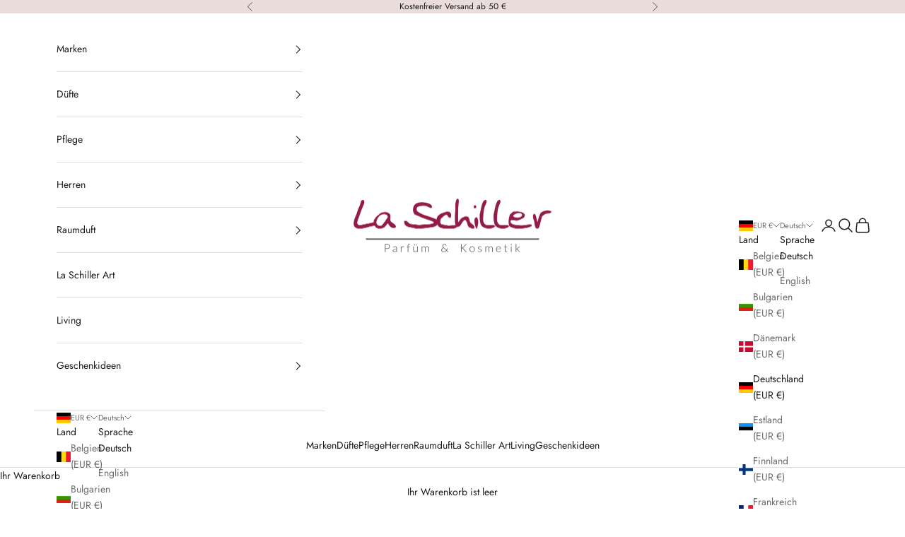

--- FILE ---
content_type: text/html; charset=utf-8
request_url: https://la-schiller.de/collections/zahnpflege
body_size: 85403
content:
<!doctype html>
<html class="no-js" lang="de" dir="ltr">
  <head>
    <meta charset="utf-8">
    <meta name="viewport" content="width=device-width, initial-scale=1.0, height=device-height, minimum-scale=1.0, maximum-scale=5.0">
    <meta name="google-site-verification" content="Uy0o1T3aEH7UpfUYBG2mLb3bjvcJ08Mp3d9qLuh-RrY" />
    
    <title>Zahnpflege</title><link rel="canonical" href="https://la-schiller.de/collections/zahnpflege"><link rel="shortcut icon" href="//la-schiller.de/cdn/shop/files/Favicon_laschiller.png?v=1701697558&width=96">
      <link rel="apple-touch-icon" href="//la-schiller.de/cdn/shop/files/Favicon_laschiller.png?v=1701697558&width=180"><link rel="preconnect" href="https://fonts.shopifycdn.com" crossorigin>
    <link rel="dns-prefetch" href="https://productreviews.shopifycdn.com"><link rel="preload" href="//la-schiller.de/cdn/fonts/jost/jost_n4.d47a1b6347ce4a4c9f437608011273009d91f2b7.woff2" as="font" type="font/woff2" crossorigin><link rel="preload" href="//la-schiller.de/cdn/fonts/jost/jost_n4.d47a1b6347ce4a4c9f437608011273009d91f2b7.woff2" as="font" type="font/woff2" crossorigin><meta property="og:type" content="website">
  <meta property="og:title" content="Zahnpflege"><meta property="og:image" content="http://la-schiller.de/cdn/shop/files/laschiller_logo.png?v=1614326701&width=2048">
  <meta property="og:image:secure_url" content="https://la-schiller.de/cdn/shop/files/laschiller_logo.png?v=1614326701&width=2048">
  <meta property="og:image:width" content="1200">
  <meta property="og:image:height" content="628"><meta property="og:url" content="https://la-schiller.de/collections/zahnpflege">
<meta property="og:site_name" content="La Schiller"><meta name="twitter:card" content="summary"><meta name="twitter:title" content="Zahnpflege">
  <meta name="twitter:description" content=""><meta name="twitter:image" content="https://la-schiller.de/cdn/shop/files/laschiller_logo.png?crop=center&height=1200&v=1614326701&width=1200">
  <meta name="twitter:image:alt" content="">


  <script async crossorigin fetchpriority="high" src="/cdn/shopifycloud/importmap-polyfill/es-modules-shim.2.4.0.js"></script>
<script type="application/ld+json">
  {
    "@context": "https://schema.org",
    "@type": "BreadcrumbList",
  "itemListElement": [{
      "@type": "ListItem",
      "position": 1,
      "name": "Home",
      "item": "https://la-schiller.de"
    },{
          "@type": "ListItem",
          "position": 2,
          "name": "Zahnpflege",
          "item": "https://la-schiller.de/collections/zahnpflege"
        }]
  }
  </script>

<style>/* Typography (heading) */
  @font-face {
  font-family: Jost;
  font-weight: 400;
  font-style: normal;
  font-display: fallback;
  src: url("//la-schiller.de/cdn/fonts/jost/jost_n4.d47a1b6347ce4a4c9f437608011273009d91f2b7.woff2") format("woff2"),
       url("//la-schiller.de/cdn/fonts/jost/jost_n4.791c46290e672b3f85c3d1c651ef2efa3819eadd.woff") format("woff");
}

@font-face {
  font-family: Jost;
  font-weight: 400;
  font-style: italic;
  font-display: fallback;
  src: url("//la-schiller.de/cdn/fonts/jost/jost_i4.b690098389649750ada222b9763d55796c5283a5.woff2") format("woff2"),
       url("//la-schiller.de/cdn/fonts/jost/jost_i4.fd766415a47e50b9e391ae7ec04e2ae25e7e28b0.woff") format("woff");
}

/* Typography (body) */
  @font-face {
  font-family: Jost;
  font-weight: 400;
  font-style: normal;
  font-display: fallback;
  src: url("//la-schiller.de/cdn/fonts/jost/jost_n4.d47a1b6347ce4a4c9f437608011273009d91f2b7.woff2") format("woff2"),
       url("//la-schiller.de/cdn/fonts/jost/jost_n4.791c46290e672b3f85c3d1c651ef2efa3819eadd.woff") format("woff");
}

@font-face {
  font-family: Jost;
  font-weight: 400;
  font-style: italic;
  font-display: fallback;
  src: url("//la-schiller.de/cdn/fonts/jost/jost_i4.b690098389649750ada222b9763d55796c5283a5.woff2") format("woff2"),
       url("//la-schiller.de/cdn/fonts/jost/jost_i4.fd766415a47e50b9e391ae7ec04e2ae25e7e28b0.woff") format("woff");
}

@font-face {
  font-family: Jost;
  font-weight: 700;
  font-style: normal;
  font-display: fallback;
  src: url("//la-schiller.de/cdn/fonts/jost/jost_n7.921dc18c13fa0b0c94c5e2517ffe06139c3615a3.woff2") format("woff2"),
       url("//la-schiller.de/cdn/fonts/jost/jost_n7.cbfc16c98c1e195f46c536e775e4e959c5f2f22b.woff") format("woff");
}

@font-face {
  font-family: Jost;
  font-weight: 700;
  font-style: italic;
  font-display: fallback;
  src: url("//la-schiller.de/cdn/fonts/jost/jost_i7.d8201b854e41e19d7ed9b1a31fe4fe71deea6d3f.woff2") format("woff2"),
       url("//la-schiller.de/cdn/fonts/jost/jost_i7.eae515c34e26b6c853efddc3fc0c552e0de63757.woff") format("woff");
}

:root {
    /* Container */
    --container-max-width: 100%;
    --container-xxs-max-width: 27.5rem; /* 440px */
    --container-xs-max-width: 42.5rem; /* 680px */
    --container-sm-max-width: 61.25rem; /* 980px */
    --container-md-max-width: 71.875rem; /* 1150px */
    --container-lg-max-width: 78.75rem; /* 1260px */
    --container-xl-max-width: 85rem; /* 1360px */
    --container-gutter: 1.25rem;

    --section-with-border-vertical-spacing: 2.5rem;
    --section-with-border-vertical-spacing-tight:2.5rem;
    --section-without-border-vertical-spacing:3.75rem;
    --section-without-border-vertical-spacing-tight:3.75rem;

    --section-stack-gap:3rem;
    --section-stack-gap-tight: 2.25rem;

    /* Form settings */
    --form-gap: 1.25rem; /* Gap between fieldset and submit button */
    --fieldset-gap: 1rem; /* Gap between each form input within a fieldset */
    --form-control-gap: 0.625rem; /* Gap between input and label (ignored for floating label) */
    --checkbox-control-gap: 0.75rem; /* Horizontal gap between checkbox and its associated label */
    --input-padding-block: 0.65rem; /* Vertical padding for input, textarea and native select */
    --input-padding-inline: 0.8rem; /* Horizontal padding for input, textarea and native select */
    --checkbox-size: 0.875rem; /* Size (width and height) for checkbox */

    /* Other sizes */
    --sticky-area-height: calc(var(--announcement-bar-is-sticky, 0) * var(--announcement-bar-height, 0px) + var(--header-is-sticky, 0) * var(--header-height, 0px));

    /* RTL support */
    --transform-logical-flip: 1;
    --transform-origin-start: left;
    --transform-origin-end: right;

    /**
     * ---------------------------------------------------------------------
     * TYPOGRAPHY
     * ---------------------------------------------------------------------
     */

    /* Font properties */
    --heading-font-family: Jost, sans-serif;
    --heading-font-weight: 400;
    --heading-font-style: normal;
    --heading-text-transform: uppercase;
    --heading-letter-spacing: 0.18em;
    --text-font-family: Jost, sans-serif;
    --text-font-weight: 400;
    --text-font-style: normal;
    --text-letter-spacing: 0.0em;
    --button-font: var(--text-font-style) var(--text-font-weight) var(--text-sm) / 1.65 var(--text-font-family);
    --button-text-transform: uppercase;
    --button-letter-spacing: 0.18em;

    /* Font sizes */--text-heading-size-factor: 1;
    --text-h1: max(0.6875rem, clamp(1.375rem, 1.146341463414634rem + 0.975609756097561vw, 2rem) * var(--text-heading-size-factor));
    --text-h2: max(0.6875rem, clamp(1.25rem, 1.0670731707317074rem + 0.7804878048780488vw, 1.75rem) * var(--text-heading-size-factor));
    --text-h3: max(0.6875rem, clamp(1.125rem, 1.0335365853658536rem + 0.3902439024390244vw, 1.375rem) * var(--text-heading-size-factor));
    --text-h4: max(0.6875rem, clamp(1rem, 0.9542682926829268rem + 0.1951219512195122vw, 1.125rem) * var(--text-heading-size-factor));
    --text-h5: calc(0.875rem * var(--text-heading-size-factor));
    --text-h6: calc(0.75rem * var(--text-heading-size-factor));

    --text-xs: 0.75rem;
    --text-sm: 0.8125rem;
    --text-base: 0.875rem;
    --text-lg: 1.0rem;
    --text-xl: 1.125rem;

    /**
     * ---------------------------------------------------------------------
     * COLORS
     * ---------------------------------------------------------------------
     */

    /* Color settings */--accent: 233 220 219;
    --text-primary: 28 28 28;
    --background-primary: 255 255 255;
    --background-secondary: 255 255 255;
    --border-color: 221 221 221;
    --page-overlay: 0 0 0 / 0.4;

    /* Button colors */
    --button-background-primary: 233 220 219;
    --button-text-primary: 0 0 0;

    /* Status colors */
    --success-background: 212 227 203;
    --success-text: 48 122 7;
    --warning-background: 253 241 224;
    --warning-text: 237 138 0;
    --error-background: 243 204 204;
    --error-text: 203 43 43;

    /* Product colors */
    --on-sale-text: 227 44 43;
    --on-sale-badge-background: 227 44 43;
    --on-sale-badge-text: 255 255 255;
    --sold-out-badge-background: 239 239 239;
    --sold-out-badge-text: 0 0 0 / 0.65;
    --custom-badge-background: 28 28 28;
    --custom-badge-text: 255 255 255;
    --star-color: 28 28 28;

    /* Header colors */--header-background: 255 255 255;
    --header-text: 28 28 28;
    --header-border-color: 221 221 221;

    /* Footer colors */--footer-background: 255 255 255;
    --footer-text: 28 28 28;
    --footer-border-color: 221 221 221;

    /* Modal colors */--modal-background: 255 255 255;
    --modal-text: 28 28 28;
    --modal-border-color: 221 221 221;

    /* Drawer colors (reuse the same as modal) */
    --drawer-background: 255 255 255;
    --drawer-text: 28 28 28;
    --drawer-border-color: 221 221 221;

    /* Popover background (uses the primary background) */
    --popover-background: 255 255 255;
    --popover-text: 28 28 28;
    --popover-border-color: 221 221 221;

    /* Rounded variables (used for border radius) */
    --rounded-full: 9999px;
    --button-border-radius: 0.0rem;
    --input-border-radius: 0.0rem;

    /* Box shadow */
    --shadow-sm: 0 2px 8px rgb(0 0 0 / 0.05);
    --shadow: 0 5px 15px rgb(0 0 0 / 0.05);
    --shadow-md: 0 5px 30px rgb(0 0 0 / 0.05);
    --shadow-block: px px px rgb(var(--text-primary) / 0.0);

    /**
     * ---------------------------------------------------------------------
     * OTHER
     * ---------------------------------------------------------------------
     */

    --checkmark-svg-url: url(//la-schiller.de/cdn/shop/t/11/assets/checkmark.svg?v=5085511394707007931701248129);
    --cursor-zoom-in-svg-url: url(//la-schiller.de/cdn/shop/t/11/assets/cursor-zoom-in.svg?v=112480252220988712521701248129);
  }

  [dir="rtl"]:root {
    /* RTL support */
    --transform-logical-flip: -1;
    --transform-origin-start: right;
    --transform-origin-end: left;
  }

  @media screen and (min-width: 700px) {
    :root {
      /* Typography (font size) */
      --text-xs: 0.75rem;
      --text-sm: 0.8125rem;
      --text-base: 0.875rem;
      --text-lg: 1.0rem;
      --text-xl: 1.25rem;

      /* Spacing settings */
      --container-gutter: 2rem;
    }
  }

  @media screen and (min-width: 1000px) {
    :root {
      /* Spacing settings */
      --container-gutter: 3rem;

      --section-with-border-vertical-spacing: 4rem;
      --section-with-border-vertical-spacing-tight: 4rem;
      --section-without-border-vertical-spacing: 6rem;
      --section-without-border-vertical-spacing-tight: 6rem;

      --section-stack-gap:3rem;
      --section-stack-gap-tight:3rem;
    }
  }
</style><script>
  document.documentElement.classList.replace('no-js', 'js');

  // This allows to expose several variables to the global scope, to be used in scripts
  window.themeVariables = {
    settings: {
      showPageTransition: false,
      pageType: "collection",
      moneyFormat: "€{{amount_with_comma_separator}}",
      moneyWithCurrencyFormat: "€{{amount_with_comma_separator}} EUR",
      currencyCodeEnabled: false,
      cartType: "drawer"
    },

    strings: {
      addToCartButton: "In den Warenkorb",
      soldOutButton: "Ausverkauft",
      preOrderButton: "Vorbestellen",
      unavailableButton: "Nicht verfügbar",
      addedToCart: "Zum Warenkorb hinzugefügt!",
      closeGallery: "Galerie schließen",
      zoomGallery: "Bild vergrößern",
      errorGallery: "Bild kann nicht geladen werden",
      soldOutBadge: "Ausverkauft",
      discountBadge: "Spare @@",
      sku: "SKU:",
      shippingEstimatorNoResults: "Tut uns leid, aber wir verschicken leider nicht an Ihre Adresse.",
      shippingEstimatorOneResult: "Für Ihre Adresse gibt es einen Versandtarif:",
      shippingEstimatorMultipleResults: "Für Ihre Adresse gibt es mehrere Versandtarife:",
      shippingEstimatorError: "Beim Berechnen der Versandkosten ist ein Fehler aufgetreten:",
      next: "Vor",
      previous: "Zurück"
    },

    mediaQueries: {
      'sm': 'screen and (min-width: 700px)',
      'md': 'screen and (min-width: 1000px)',
      'lg': 'screen and (min-width: 1150px)',
      'xl': 'screen and (min-width: 1400px)',
      '2xl': 'screen and (min-width: 1600px)',
      'sm-max': 'screen and (max-width: 699px)',
      'md-max': 'screen and (max-width: 999px)',
      'lg-max': 'screen and (max-width: 1149px)',
      'xl-max': 'screen and (max-width: 1399px)',
      '2xl-max': 'screen and (max-width: 1599px)',
      'motion-safe': '(prefers-reduced-motion: no-preference)',
      'motion-reduce': '(prefers-reduced-motion: reduce)',
      'supports-hover': 'screen and (pointer: fine)',
      'supports-touch': 'screen and (hover: none)'
    }
  };</script><script async src="//la-schiller.de/cdn/shop/t/11/assets/es-module-shims.min.js?v=41244696521020306371701248129"></script>
    <script type="importmap">{
        "imports": {
          "vendor": "//la-schiller.de/cdn/shop/t/11/assets/vendor.min.js?v=114730757745344854631701248129",
          "theme": "//la-schiller.de/cdn/shop/t/11/assets/theme.js?v=89963661938119220071701248129",
          "photoswipe": "//la-schiller.de/cdn/shop/t/11/assets/photoswipe.min.js?v=30761459775438637251701248129"
        }
      }
    </script>
    <script type="module" src="//la-schiller.de/cdn/shop/t/11/assets/vendor.min.js?v=114730757745344854631701248129"></script>
    <script type="module" src="//la-schiller.de/cdn/shop/t/11/assets/theme.js?v=89963661938119220071701248129"></script>
    <!-- { % render 'boost-sd-fallback' %} -->
    <script>window.performance && window.performance.mark && window.performance.mark('shopify.content_for_header.start');</script><meta name="google-site-verification" content="aBP_WkY581BMeCjDfZF78ac9v-cFW4hkuJilo73QTGw">
<meta id="shopify-digital-wallet" name="shopify-digital-wallet" content="/47625175189/digital_wallets/dialog">
<meta name="shopify-checkout-api-token" content="d2bf08f12e6df02d16296c221411f53b">
<meta id="in-context-paypal-metadata" data-shop-id="47625175189" data-venmo-supported="false" data-environment="production" data-locale="de_DE" data-paypal-v4="true" data-currency="EUR">
<link rel="alternate" type="application/atom+xml" title="Feed" href="/collections/zahnpflege.atom" />
<link rel="alternate" hreflang="x-default" href="https://la-schiller.de/collections/zahnpflege">
<link rel="alternate" hreflang="de" href="https://la-schiller.de/collections/zahnpflege">
<link rel="alternate" hreflang="en" href="https://la-schiller.de/en/collections/zahnpflege">
<link rel="alternate" type="application/json+oembed" href="https://la-schiller.de/collections/zahnpflege.oembed">
<script async="async" src="/checkouts/internal/preloads.js?locale=de-DE"></script>
<link rel="preconnect" href="https://shop.app" crossorigin="anonymous">
<script async="async" src="https://shop.app/checkouts/internal/preloads.js?locale=de-DE&shop_id=47625175189" crossorigin="anonymous"></script>
<script id="apple-pay-shop-capabilities" type="application/json">{"shopId":47625175189,"countryCode":"DE","currencyCode":"EUR","merchantCapabilities":["supports3DS"],"merchantId":"gid:\/\/shopify\/Shop\/47625175189","merchantName":"La Schiller","requiredBillingContactFields":["postalAddress","email"],"requiredShippingContactFields":["postalAddress","email"],"shippingType":"shipping","supportedNetworks":["visa","maestro","masterCard","amex"],"total":{"type":"pending","label":"La Schiller","amount":"1.00"},"shopifyPaymentsEnabled":true,"supportsSubscriptions":true}</script>
<script id="shopify-features" type="application/json">{"accessToken":"d2bf08f12e6df02d16296c221411f53b","betas":["rich-media-storefront-analytics"],"domain":"la-schiller.de","predictiveSearch":true,"shopId":47625175189,"locale":"de"}</script>
<script>var Shopify = Shopify || {};
Shopify.shop = "la-schiller.myshopify.com";
Shopify.locale = "de";
Shopify.currency = {"active":"EUR","rate":"1.0"};
Shopify.country = "DE";
Shopify.theme = {"name":"Prestige \/ Update Collection \u0026 Filter 29.11.2023","id":155847754071,"schema_name":"Prestige","schema_version":"7.3.6","theme_store_id":855,"role":"main"};
Shopify.theme.handle = "null";
Shopify.theme.style = {"id":null,"handle":null};
Shopify.cdnHost = "la-schiller.de/cdn";
Shopify.routes = Shopify.routes || {};
Shopify.routes.root = "/";</script>
<script type="module">!function(o){(o.Shopify=o.Shopify||{}).modules=!0}(window);</script>
<script>!function(o){function n(){var o=[];function n(){o.push(Array.prototype.slice.apply(arguments))}return n.q=o,n}var t=o.Shopify=o.Shopify||{};t.loadFeatures=n(),t.autoloadFeatures=n()}(window);</script>
<script>
  window.ShopifyPay = window.ShopifyPay || {};
  window.ShopifyPay.apiHost = "shop.app\/pay";
  window.ShopifyPay.redirectState = null;
</script>
<script id="shop-js-analytics" type="application/json">{"pageType":"collection"}</script>
<script defer="defer" async type="module" src="//la-schiller.de/cdn/shopifycloud/shop-js/modules/v2/client.init-shop-cart-sync_BH0MO3MH.de.esm.js"></script>
<script defer="defer" async type="module" src="//la-schiller.de/cdn/shopifycloud/shop-js/modules/v2/chunk.common_BErAfWaM.esm.js"></script>
<script defer="defer" async type="module" src="//la-schiller.de/cdn/shopifycloud/shop-js/modules/v2/chunk.modal_DqzNaksh.esm.js"></script>
<script type="module">
  await import("//la-schiller.de/cdn/shopifycloud/shop-js/modules/v2/client.init-shop-cart-sync_BH0MO3MH.de.esm.js");
await import("//la-schiller.de/cdn/shopifycloud/shop-js/modules/v2/chunk.common_BErAfWaM.esm.js");
await import("//la-schiller.de/cdn/shopifycloud/shop-js/modules/v2/chunk.modal_DqzNaksh.esm.js");

  window.Shopify.SignInWithShop?.initShopCartSync?.({"fedCMEnabled":true,"windoidEnabled":true});

</script>
<script>
  window.Shopify = window.Shopify || {};
  if (!window.Shopify.featureAssets) window.Shopify.featureAssets = {};
  window.Shopify.featureAssets['shop-js'] = {"shop-cart-sync":["modules/v2/client.shop-cart-sync__0cGp0nR.de.esm.js","modules/v2/chunk.common_BErAfWaM.esm.js","modules/v2/chunk.modal_DqzNaksh.esm.js"],"init-fed-cm":["modules/v2/client.init-fed-cm_CM6VDTst.de.esm.js","modules/v2/chunk.common_BErAfWaM.esm.js","modules/v2/chunk.modal_DqzNaksh.esm.js"],"init-shop-email-lookup-coordinator":["modules/v2/client.init-shop-email-lookup-coordinator_CBMbWck_.de.esm.js","modules/v2/chunk.common_BErAfWaM.esm.js","modules/v2/chunk.modal_DqzNaksh.esm.js"],"init-windoid":["modules/v2/client.init-windoid_BLu1c52k.de.esm.js","modules/v2/chunk.common_BErAfWaM.esm.js","modules/v2/chunk.modal_DqzNaksh.esm.js"],"shop-button":["modules/v2/client.shop-button_CA8sgLdC.de.esm.js","modules/v2/chunk.common_BErAfWaM.esm.js","modules/v2/chunk.modal_DqzNaksh.esm.js"],"shop-cash-offers":["modules/v2/client.shop-cash-offers_CtGlpQVP.de.esm.js","modules/v2/chunk.common_BErAfWaM.esm.js","modules/v2/chunk.modal_DqzNaksh.esm.js"],"shop-toast-manager":["modules/v2/client.shop-toast-manager_uf2EYvu_.de.esm.js","modules/v2/chunk.common_BErAfWaM.esm.js","modules/v2/chunk.modal_DqzNaksh.esm.js"],"init-shop-cart-sync":["modules/v2/client.init-shop-cart-sync_BH0MO3MH.de.esm.js","modules/v2/chunk.common_BErAfWaM.esm.js","modules/v2/chunk.modal_DqzNaksh.esm.js"],"init-customer-accounts-sign-up":["modules/v2/client.init-customer-accounts-sign-up_GYoAbbBa.de.esm.js","modules/v2/client.shop-login-button_BwiwRr-G.de.esm.js","modules/v2/chunk.common_BErAfWaM.esm.js","modules/v2/chunk.modal_DqzNaksh.esm.js"],"pay-button":["modules/v2/client.pay-button_Fn8OU5F0.de.esm.js","modules/v2/chunk.common_BErAfWaM.esm.js","modules/v2/chunk.modal_DqzNaksh.esm.js"],"init-customer-accounts":["modules/v2/client.init-customer-accounts_hH0NE_bx.de.esm.js","modules/v2/client.shop-login-button_BwiwRr-G.de.esm.js","modules/v2/chunk.common_BErAfWaM.esm.js","modules/v2/chunk.modal_DqzNaksh.esm.js"],"avatar":["modules/v2/client.avatar_BTnouDA3.de.esm.js"],"init-shop-for-new-customer-accounts":["modules/v2/client.init-shop-for-new-customer-accounts_iGaU0q4U.de.esm.js","modules/v2/client.shop-login-button_BwiwRr-G.de.esm.js","modules/v2/chunk.common_BErAfWaM.esm.js","modules/v2/chunk.modal_DqzNaksh.esm.js"],"shop-follow-button":["modules/v2/client.shop-follow-button_DfZt4rU7.de.esm.js","modules/v2/chunk.common_BErAfWaM.esm.js","modules/v2/chunk.modal_DqzNaksh.esm.js"],"checkout-modal":["modules/v2/client.checkout-modal_BkbVv7me.de.esm.js","modules/v2/chunk.common_BErAfWaM.esm.js","modules/v2/chunk.modal_DqzNaksh.esm.js"],"shop-login-button":["modules/v2/client.shop-login-button_BwiwRr-G.de.esm.js","modules/v2/chunk.common_BErAfWaM.esm.js","modules/v2/chunk.modal_DqzNaksh.esm.js"],"lead-capture":["modules/v2/client.lead-capture_uTCHmOe0.de.esm.js","modules/v2/chunk.common_BErAfWaM.esm.js","modules/v2/chunk.modal_DqzNaksh.esm.js"],"shop-login":["modules/v2/client.shop-login_DZ2U4X68.de.esm.js","modules/v2/chunk.common_BErAfWaM.esm.js","modules/v2/chunk.modal_DqzNaksh.esm.js"],"payment-terms":["modules/v2/client.payment-terms_ARjsA2tN.de.esm.js","modules/v2/chunk.common_BErAfWaM.esm.js","modules/v2/chunk.modal_DqzNaksh.esm.js"]};
</script>
<script>(function() {
  var isLoaded = false;
  function asyncLoad() {
    if (isLoaded) return;
    isLoaded = true;
    var urls = ["https:\/\/d23dclunsivw3h.cloudfront.net\/redirect-app.js?shop=la-schiller.myshopify.com"];
    for (var i = 0; i < urls.length; i++) {
      var s = document.createElement('script');
      s.type = 'text/javascript';
      s.async = true;
      s.src = urls[i];
      var x = document.getElementsByTagName('script')[0];
      x.parentNode.insertBefore(s, x);
    }
  };
  if(window.attachEvent) {
    window.attachEvent('onload', asyncLoad);
  } else {
    window.addEventListener('load', asyncLoad, false);
  }
})();</script>
<script id="__st">var __st={"a":47625175189,"offset":3600,"reqid":"edec9c21-464c-4817-a23d-7bbf24da08e5-1769721477","pageurl":"la-schiller.de\/collections\/zahnpflege","u":"137df712325b","p":"collection","rtyp":"collection","rid":401484349676};</script>
<script>window.ShopifyPaypalV4VisibilityTracking = true;</script>
<script id="captcha-bootstrap">!function(){'use strict';const t='contact',e='account',n='new_comment',o=[[t,t],['blogs',n],['comments',n],[t,'customer']],c=[[e,'customer_login'],[e,'guest_login'],[e,'recover_customer_password'],[e,'create_customer']],r=t=>t.map((([t,e])=>`form[action*='/${t}']:not([data-nocaptcha='true']) input[name='form_type'][value='${e}']`)).join(','),a=t=>()=>t?[...document.querySelectorAll(t)].map((t=>t.form)):[];function s(){const t=[...o],e=r(t);return a(e)}const i='password',u='form_key',d=['recaptcha-v3-token','g-recaptcha-response','h-captcha-response',i],f=()=>{try{return window.sessionStorage}catch{return}},m='__shopify_v',_=t=>t.elements[u];function p(t,e,n=!1){try{const o=window.sessionStorage,c=JSON.parse(o.getItem(e)),{data:r}=function(t){const{data:e,action:n}=t;return t[m]||n?{data:e,action:n}:{data:t,action:n}}(c);for(const[e,n]of Object.entries(r))t.elements[e]&&(t.elements[e].value=n);n&&o.removeItem(e)}catch(o){console.error('form repopulation failed',{error:o})}}const l='form_type',E='cptcha';function T(t){t.dataset[E]=!0}const w=window,h=w.document,L='Shopify',v='ce_forms',y='captcha';let A=!1;((t,e)=>{const n=(g='f06e6c50-85a8-45c8-87d0-21a2b65856fe',I='https://cdn.shopify.com/shopifycloud/storefront-forms-hcaptcha/ce_storefront_forms_captcha_hcaptcha.v1.5.2.iife.js',D={infoText:'Durch hCaptcha geschützt',privacyText:'Datenschutz',termsText:'Allgemeine Geschäftsbedingungen'},(t,e,n)=>{const o=w[L][v],c=o.bindForm;if(c)return c(t,g,e,D).then(n);var r;o.q.push([[t,g,e,D],n]),r=I,A||(h.body.append(Object.assign(h.createElement('script'),{id:'captcha-provider',async:!0,src:r})),A=!0)});var g,I,D;w[L]=w[L]||{},w[L][v]=w[L][v]||{},w[L][v].q=[],w[L][y]=w[L][y]||{},w[L][y].protect=function(t,e){n(t,void 0,e),T(t)},Object.freeze(w[L][y]),function(t,e,n,w,h,L){const[v,y,A,g]=function(t,e,n){const i=e?o:[],u=t?c:[],d=[...i,...u],f=r(d),m=r(i),_=r(d.filter((([t,e])=>n.includes(e))));return[a(f),a(m),a(_),s()]}(w,h,L),I=t=>{const e=t.target;return e instanceof HTMLFormElement?e:e&&e.form},D=t=>v().includes(t);t.addEventListener('submit',(t=>{const e=I(t);if(!e)return;const n=D(e)&&!e.dataset.hcaptchaBound&&!e.dataset.recaptchaBound,o=_(e),c=g().includes(e)&&(!o||!o.value);(n||c)&&t.preventDefault(),c&&!n&&(function(t){try{if(!f())return;!function(t){const e=f();if(!e)return;const n=_(t);if(!n)return;const o=n.value;o&&e.removeItem(o)}(t);const e=Array.from(Array(32),(()=>Math.random().toString(36)[2])).join('');!function(t,e){_(t)||t.append(Object.assign(document.createElement('input'),{type:'hidden',name:u})),t.elements[u].value=e}(t,e),function(t,e){const n=f();if(!n)return;const o=[...t.querySelectorAll(`input[type='${i}']`)].map((({name:t})=>t)),c=[...d,...o],r={};for(const[a,s]of new FormData(t).entries())c.includes(a)||(r[a]=s);n.setItem(e,JSON.stringify({[m]:1,action:t.action,data:r}))}(t,e)}catch(e){console.error('failed to persist form',e)}}(e),e.submit())}));const S=(t,e)=>{t&&!t.dataset[E]&&(n(t,e.some((e=>e===t))),T(t))};for(const o of['focusin','change'])t.addEventListener(o,(t=>{const e=I(t);D(e)&&S(e,y())}));const B=e.get('form_key'),M=e.get(l),P=B&&M;t.addEventListener('DOMContentLoaded',(()=>{const t=y();if(P)for(const e of t)e.elements[l].value===M&&p(e,B);[...new Set([...A(),...v().filter((t=>'true'===t.dataset.shopifyCaptcha))])].forEach((e=>S(e,t)))}))}(h,new URLSearchParams(w.location.search),n,t,e,['guest_login'])})(!0,!0)}();</script>
<script integrity="sha256-4kQ18oKyAcykRKYeNunJcIwy7WH5gtpwJnB7kiuLZ1E=" data-source-attribution="shopify.loadfeatures" defer="defer" src="//la-schiller.de/cdn/shopifycloud/storefront/assets/storefront/load_feature-a0a9edcb.js" crossorigin="anonymous"></script>
<script crossorigin="anonymous" defer="defer" src="//la-schiller.de/cdn/shopifycloud/storefront/assets/shopify_pay/storefront-65b4c6d7.js?v=20250812"></script>
<script data-source-attribution="shopify.dynamic_checkout.dynamic.init">var Shopify=Shopify||{};Shopify.PaymentButton=Shopify.PaymentButton||{isStorefrontPortableWallets:!0,init:function(){window.Shopify.PaymentButton.init=function(){};var t=document.createElement("script");t.src="https://la-schiller.de/cdn/shopifycloud/portable-wallets/latest/portable-wallets.de.js",t.type="module",document.head.appendChild(t)}};
</script>
<script data-source-attribution="shopify.dynamic_checkout.buyer_consent">
  function portableWalletsHideBuyerConsent(e){var t=document.getElementById("shopify-buyer-consent"),n=document.getElementById("shopify-subscription-policy-button");t&&n&&(t.classList.add("hidden"),t.setAttribute("aria-hidden","true"),n.removeEventListener("click",e))}function portableWalletsShowBuyerConsent(e){var t=document.getElementById("shopify-buyer-consent"),n=document.getElementById("shopify-subscription-policy-button");t&&n&&(t.classList.remove("hidden"),t.removeAttribute("aria-hidden"),n.addEventListener("click",e))}window.Shopify?.PaymentButton&&(window.Shopify.PaymentButton.hideBuyerConsent=portableWalletsHideBuyerConsent,window.Shopify.PaymentButton.showBuyerConsent=portableWalletsShowBuyerConsent);
</script>
<script data-source-attribution="shopify.dynamic_checkout.cart.bootstrap">document.addEventListener("DOMContentLoaded",(function(){function t(){return document.querySelector("shopify-accelerated-checkout-cart, shopify-accelerated-checkout")}if(t())Shopify.PaymentButton.init();else{new MutationObserver((function(e,n){t()&&(Shopify.PaymentButton.init(),n.disconnect())})).observe(document.body,{childList:!0,subtree:!0})}}));
</script>
<link id="shopify-accelerated-checkout-styles" rel="stylesheet" media="screen" href="https://la-schiller.de/cdn/shopifycloud/portable-wallets/latest/accelerated-checkout-backwards-compat.css" crossorigin="anonymous">
<style id="shopify-accelerated-checkout-cart">
        #shopify-buyer-consent {
  margin-top: 1em;
  display: inline-block;
  width: 100%;
}

#shopify-buyer-consent.hidden {
  display: none;
}

#shopify-subscription-policy-button {
  background: none;
  border: none;
  padding: 0;
  text-decoration: underline;
  font-size: inherit;
  cursor: pointer;
}

#shopify-subscription-policy-button::before {
  box-shadow: none;
}

      </style>

<script>window.performance && window.performance.mark && window.performance.mark('shopify.content_for_header.end');</script>
<link href="//la-schiller.de/cdn/shop/t/11/assets/theme.css?v=62420860264510945811701248129" rel="stylesheet" type="text/css" media="all" /><!-- Google tag (gtag.js) -->
    <script async src="https://www.googletagmanager.com/gtag/js?id=AW-734232851"></script>
    <script>
      window.dataLayer = window.dataLayer || [];
      function gtag(){dataLayer.push(arguments);}
      gtag('js', new Date());
    
      gtag('config', 'AW-734232851');
    </script>
  <!-- BEGIN app block: shopify://apps/complianz-gdpr-cookie-consent/blocks/bc-block/e49729f0-d37d-4e24-ac65-e0e2f472ac27 -->

    
    

    
    
        <script>
            var sDomain = location.host;
            (function(){
                window.thirdPartyScriptDefinition = [
                    
                ]
            })();(()=>{
                var sDomain=location.host;
                const __useGoogleConsentMode =false;
                const __whiteListForConsentMode =[];
                const __dataLayerName ='';
                (()=>{var i={z:"thirdPartyScriptDefinition",o:"Shopify",c:"analytics",d:"publish",i:"src",l:"provider",p:"type_0",y:"type_1",f:"type_2",n:"true",a:"length",r:"detail",A:"Proxy",j:"setInterval",F:"clearInterval",g:"find",X:"filter",G:"forEach",H:"splice",Z:"hasOwnProperty",M:"addEventListener",u:"includes",h:"push",_:"cookie",P:"set",O:"get",s:"gtag",D:"ad_storage",I:"ad_user_data",T:"ad_personalization",b:"analytics_storage",x:"functionality_storage",C:"personalization_storage",L:"security_storage",R:"wait_for_update",k:"consent",U:"default",q:"ads_data_redaction",B:"google_consent_mode",J:"dataLayer",e:"granted",t:"denied",Q:"update",V:"GDPR_LC:userConsentSetting",W:1500,m:null},o={[i.D]:i.t,[i.I]:i.t,[i.T]:i.t,[i.b]:i.t,[i.x]:i.t,[i.C]:i.t,[i.L]:i.t,[i.R]:i.W};((a,l,t,f,p=[],c=t.J)=>{let y=function(r,e){return!!r[t.g](n=>!!n&&!!e&&n[t.i]&&e[t.i]&&n[t.i]===e[t.i]&&n[t._]===e[t._])},g=r=>f?!!p[t.g](e=>{if(typeof r[t.i]=="string")return r[t.i][t.u](e);if(typeof r[t.l]=="string")return r[t.l][t.u](e)}):!1,u=function(r){let e=[];for(let s=0;s<r[t.a];s++)r[s]||e[t.h](s);let n=r[t.a]-e[t.a];return e[t.G](s=>r[t.H](s,1)),n},d=[],h={[t.P]:(r,e,n,s)=>{let _=u(r);return e===t.a?r[t.a]=_:n!=null&&(y(r,n)||g(n)||(d[e]=n)),!0},[t.O]:(r,e)=>r[e]};if(a[t.z]=new a[t.A](d,h),f){a[c]=a[c]||[],a[t.s]=function(...n){a[c][t.h](n)},a[t.s](t.k,t.U,{...o}),a[t.s](t.P,t.q,!0);let r=a[t.j](()=>{!!a[t.o]&&!!a[t.o][t.c]&&!!a[t.o][t.c][t.d]&&(a[t.F](r),a[t.o][t.c][t.d](t.B,{...o}))},5),e=n=>{Date.now()-t.m<50||(t.m=Date.now(),o[t.D]=n[t.r][t.f][t.n]?t.e:t.t,o[t.I]=n[t.r][t.f][t.n]?t.e:t.t,o[t.T]=n[t.r][t.f][t.n]?t.e:t.t,o[t.b]=n[t.r][t.y][t.n]?t.e:t.t,o[t.x]=n[t.r][t.p][t.n]?t.e:t.t,o[t.C]=n[t.r][t.y][t.n]?t.e:t.t,o[t.L]=n[t.r][t.p][t.n]?t.e:t.t,a[t.s](t.k,t.Q,{...o}))};l[t.M](t.V,e)}})(window,document,i,__useGoogleConsentMode,__whiteListForConsentMode,__dataLayerName);})();
                const definitions = [];
                definitions.length > 0 && window.thirdPartyScriptDefinition.push(...definitions);
                window.BC_JSON_ObjectBypass={"__cfduid":{"description":"The _cfduid cookie helps Cloudflare detect malicious visitors to our Customers’ websites and minimizes blocking legitimate users.","path":"\/","domain":"","provider":"Cloudflare","type":"type_0","expires":"2592000","recommendation":"0","editable":"false","deletable":"false","set":"0","name":"__cfduid"},"_ab":{"description":"Used in connection with access to admin.","path":"\/","domain":"","provider":"Shopify","deletable":"false","expires":"86400","type":"type_0","recommendation":"0","editable":"false","set":"0","name":"_ab"},"_bc_c_set":{"description":"Used in connection with GDPR legal Cookie. Test 42!","path":"\/","domain":"","provider":"GDPR Legal Cookie","type":"type_0","expires":"5184000","recommendation":"0","editable":"false","deletable":"false","set":"0","optIn":true,"live":"1","ShopifyMinConsent":true,"name":"_bc_c_set","storefrontLanguage":"deutsch","backendLanguage":"deutsch","autoUpdate":true},"_landing_page":{"description":"Track landing pages.","path":"\/","domain":"","provider":"Shopify","expires":"1209600","recommendation":"1","set":"1","editable":"true","deletable":"false","type":"type_1","name":"_landing_page"},"_orig_referrer":{"description":"Used in connection with shopping cart.","path":"\/","domain":"","provider":"Shopify","expires":"1209600","recommendation":"1","set":"1","editable":"true","deletable":"false","type":"type_1","name":"_orig_referrer"},"_secure_session_id":{"description":"Used in connection with navigation through a storefront.","path":"\/","domain":"","provider":"Shopify","deletable":"false","expires":"2592000","type":"type_0","recommendation":"0","editable":"false","set":"0","name":"_secure_session_id"},"_shopify_country":{"description":"Used in connection with checkout.","path":"\/","domain":"","provider":"Shopify","deletable":"false","expires":"31536000","type":"type_0","recommendation":"0","editable":"false","set":"0","name":"_shopify_country"},"_shopify_d":{"description":"Shopify analytics.","path":"\/","domain":"","provider":"Shopify","deletable":"false","expires":"1209600","type":"type_1","recommendation":"1","editable":"true","set":"1","name":"_shopify_d"},"_shopify_evids":{"description":"Shopify analytics.","path":"\/","domain":"","provider":"Shopify","deletable":"false","expires":"0","type":"type_1","recommendation":"1","editable":"true","set":"1","name":"_shopify_evids"},"_shopify_fs":{"description":"Shopify analytics.","path":"\/","domain":"","provider":"Shopify","deletable":"false","expires":"1209600","type":"type_1","recommendation":"1","editable":"true","set":"1","name":"_shopify_fs"},"_shopify_ga":{"description":"Shopify and Google Analytics.","path":"\/","domain":"","provider":"Shopify","deletable":"false","expires":"0","type":"type_1","recommendation":"1","editable":"true","set":"1","name":"_shopify_ga"},"_shopify_m":{"description":"Used for managing customer privacy settings.","path":"\/","domain":"","provider":"Shopify","deletable":"false","expires":"31536000","type":"type_0","recommendation":"0","editable":"false","set":"0","name":"_shopify_m"},"_shopify_s":{"description":"Shopify analytics.","path":"\/","domain":"","provider":"Shopify","deletable":"false","expires":"1800","type":"type_1","recommendation":"1","editable":"true","set":"1","name":"_shopify_s"},"_shopify_sa_p":{"description":"Shopify analytics relating to marketing \u0026 referrals.","path":"\/","domain":"","provider":"Shopify","deletable":"false","expires":"1800","type":"type_1","recommendation":"1","editable":"true","set":"1","name":"_shopify_sa_p"},"_shopify_sa_t":{"description":"Shopify analytics relating to marketing \u0026 referrals.","path":"\/","domain":"","provider":"Shopify","deletable":"false","expires":"1800","type":"type_1","recommendation":"1","editable":"true","set":"1","name":"_shopify_sa_t"},"_shopify_tm":{"description":"Used for managing customer privacy settings.","path":"\/","domain":"","provider":"Shopify","deletable":"false","expires":"31536000","type":"type_0","recommendation":"0","editable":"false","set":"0","name":"_shopify_tm"},"_shopify_tw":{"description":"Used for managing customer privacy settings.","path":"\/","domain":"","provider":"Shopify","deletable":"false","expires":"31536000","type":"type_0","recommendation":"0","editable":"false","set":"0","name":"_shopify_tw"},"_shopify_y":{"description":"Shopify analytics.","path":"\/","domain":"","provider":"Shopify","deletable":"false","expires":"31536000","type":"type_1","recommendation":"1","editable":"true","set":"1","name":"_shopify_y"},"_storefront_u":{"description":"Used to facilitate updating customer account information.","path":"\/","domain":"","provider":"Shopify","deletable":"false","expires":"31536000","type":"type_0","recommendation":"0","editable":"false","set":"0","name":"_storefront_u"},"_tracking_consent":{"description":"For Shopify User Consent Tracking.","path":"\/","domain":"","provider":"Shopify","deletable":"false","expires":"31536000","type":"type_0","recommendation":"0","editable":"false","set":"0","name":"_tracking_consent"},"_y":{"description":"Shopify analytics.","path":"\/","domain":"","provider":"Shopify","deletable":"false","expires":"31536000","type":"type_1","recommendation":"1","editable":"true","set":"1","name":"_y"},"c":{"description":"Used in connection with shopping cart.","path":"\/","domain":"","provider":"Shopify","deletable":"false","expires":"31536000","type":"type_0","recommendation":"0","editable":"false","set":"0","name":"c"},"cart":{"description":"Used in connection with shopping cart.","path":"\/","domain":"","provider":"Shopify","deletable":"false","expires":"1209600","type":"type_0","recommendation":"0","editable":"false","set":"0","name":"cart"},"cart_currency":{"description":"Used in connection with cart and checkout.","path":"\/","domain":"","provider":"Shopify","deletable":"false","expires":"31536000","type":"type_0","recommendation":"0","editable":"false","set":"0","name":"cart_currency"},"cart_sig":{"description":"Used in connection with cart and checkout.","path":"\/","domain":"","provider":"Shopify","deletable":"false","expires":"1209600","type":"type_0","recommendation":"0","editable":"false","set":"0","name":"cart_sig"},"cart_ts":{"description":"Used in connection with cart and checkout.","path":"\/","domain":"","provider":"Shopify","deletable":"false","expires":"1209600","type":"type_0","recommendation":"0","editable":"false","set":"0","name":"cart_ts"},"cart_ver":{"description":"Used in connection with cart and checkout.","path":"\/","domain":"","provider":"Shopify","deletable":"false","expires":"1209600","type":"type_0","recommendation":"0","editable":"false","set":"0","name":"cart_ver"},"checkout":{"description":"Used in connection with cart and checkout.","path":"\/","domain":"","provider":"Shopify","deletable":"false","expires":"2592000","type":"type_0","recommendation":"0","editable":"false","set":"0","name":"checkout"},"checkout_session_lookup":{"description":"Used in connection with cart and checkout.","path":"\/","domain":"","provider":"Shopify","deletable":"false","expires":"2592000","type":"type_0","recommendation":"0","editable":"false","set":"0","name":"checkout_session_lookup"},"checkout_session_token_\u003c\u003cid\u003e\u003e":{"description":"Used in connection with cart and checkout.","path":"\/","domain":"","provider":"Shopify","deletable":"false","expires":"2592000","type":"type_0","recommendation":"0","editable":"false","set":"0","name":"checkout_session_token_\u003c\u003cid\u003e\u003e"},"checkout_token":{"description":"Used in connection with cart and checkout.","path":"\/","domain":"","provider":"Shopify","deletable":"false","expires":"31536000","type":"type_0","recommendation":"0","editable":"false","set":"0","name":"checkout_token"},"customer_auth_provider":{"description":"Shopify Analytics.","path":"\/","domain":"","provider":"Shopify","deletable":"false","expires":"0","type":"type_1","recommendation":"1","editable":"true","set":"1","name":"customer_auth_provider"},"customer_auth_session_created_at":{"description":"Shopify Analytics.","path":"\/","domain":"","provider":"Shopify","deletable":"false","expires":"0","type":"type_1","recommendation":"1","editable":"true","set":"1","name":"customer_auth_session_created_at"},"dynamic_checkout_shown_on_cart":{"description":"Used in connection with checkout.","path":"\/","domain":"","provider":"Shopify","deletable":"false","expires":"1800","type":"type_0","recommendation":"0","editable":"false","set":"0","name":"dynamic_checkout_shown_on_cart"},"identity-state":{"description":"Used in connection with customer authentication","path":"\/","domain":"","provider":"Shopify","deletable":"false","expires":"3600","type":"type_0","recommendation":"0","editable":"false","set":"0","name":"identity-state"},"identity-state-\u003c\u003cid\u003e\u003e":{"description":"Used in connection with customer authentication","path":"\/","domain":"","provider":"Shopify","deletable":"false","expires":"3600","type":"type_0","recommendation":"0","editable":"false","set":"0","name":"identity-state-\u003c\u003cid\u003e\u003e"},"identity_customer_account_number":{"description":"Used in connection with customer authentication","path":"\/","domain":"","provider":"Shopify","deletable":"false","expires":"7776000","type":"type_0","recommendation":"0","editable":"false","set":"0","name":"identity_customer_account_number"},"keep_alive":{"description":"Used in connection with buyer localization.","path":"\/","domain":"","provider":"Shopify","deletable":"false","expires":"1209600","type":"type_0","recommendation":"0","editable":"false","set":"0","name":"keep_alive"},"master_device_id":{"description":"Used in connection with merchant login.","path":"\/","domain":"","provider":"Shopify","deletable":"false","expires":"63072000","type":"type_0","recommendation":"0","editable":"false","set":"0","name":"master_device_id"},"previous_step":{"description":"Used in connection with checkout.","path":"\/","domain":"","provider":"Shopify","deletable":"false","expires":"31536000","type":"type_0","recommendation":"0","editable":"false","set":"0","name":"previous_step"},"remember_me":{"description":"Used in connection with checkout.","path":"\/","domain":"","provider":"Shopify","deletable":"false","expires":"31536000","type":"type_0","recommendation":"0","editable":"false","set":"0","name":"remember_me"},"secure_customer_sig":{"description":"Used in connection with customer login.","path":"\/","domain":"","provider":"Shopify","deletable":"false","expires":"31536000","type":"type_0","recommendation":"0","editable":"false","set":"0","name":"secure_customer_sig"},"shopify_pay":{"description":"Used in connection with checkout.","path":"\/","domain":"","provider":"Shopify","deletable":"false","expires":"31536000","type":"type_0","recommendation":"0","editable":"false","set":"0","name":"shopify_pay"},"shopify_pay_redirect":{"description":"Used in connection with checkout.","path":"\/","domain":"","provider":"Shopify","deletable":"false","expires":"31536000","type":"type_0","recommendation":"0","editable":"false","set":"0","name":"shopify_pay_redirect"},"source_name":{"description":"Used in combination with mobile apps to provide custom checkout behavior, when viewing a store from within a compatible mobile app.","path":"\/","domain":"","provider":"Shopify","deletable":"false","expires":"0","type":"type_0","recommendation":"0","editable":"false","set":"0","name":"source_name"},"storefront_digest":{"description":"Used in connection with customer login.","path":"\/","domain":"","provider":"Shopify","deletable":"false","expires":"31536000","type":"type_0","recommendation":"0","editable":"false","set":"0","name":"storefront_digest"},"tracked_start_checkout":{"description":"Shopify analytics relating to checkout.","path":"\/","domain":"","provider":"Shopify","expires":"1800","recommendation":"1","set":"1","editable":"true","deletable":"false","type":"type_1","name":"tracked_start_checkout"}};
                const permanentDomain = 'la-schiller.myshopify.com';
                window.BC_GDPR_2ce3a13160348f524c8cc9={'google':[],'_bc_c_set':'customScript','customScriptsSRC':[]};
                var GDPR_LC_versionNr=202401311200;var GDPR_LC_ZLoad=function(){var defaultDefinition=[
                    // { "src": "facebook", "cookie": "fr", "provider": "facebook.com", "description": "", "expires": 7776000, "domain": "facebook.com", "declaration": 1, "group": "facebook" }, { "src": "facebook", "cookie": "_fbp", "provider": sDomain, "description": "", "expires": 7776000, "domain": sDomain, "declaration": 1, "group": "facebook" }, { "src": "google-analytics.com", "cookie": "_ga", "provider": sDomain, "description": "", "expires": 63072000, "domain": sDomain, "declaration": 1, "group": "google" }, { "src": "googletagmanager.com", "cookie": "_ga", "provider": sDomain, "description": "", "expires": 63072000, "domain": sDomain, "declaration": 1, "group": "google" }, { "src": "googletagmanager.com", "cookie": "_gid", "provider": sDomain, "description": "", "expires": 86400, "domain": sDomain, "declaration": 1, "group": "google" }, { "src": "googletagmanager.com", "cookie": "_gat", "provider": sDomain, "description": "", "expires": 86400, "domain": sDomain, "declaration": 1, "group": "google" }, { "src": "googleadservices.com", "cookie": "IDE", "provider": sDomain, "description": "", "expires": 63072000, "domain": sDomain, "declaration": 2, "group": "google Ads" }
                ]; if (window.thirdPartyScriptDefinition ===undefined) { window.thirdPartyScriptDefinition=[]; defaultDefinition.forEach(function (value) { window.thirdPartyScriptDefinition.push(value) }) } else { var exist=false; defaultDefinition.forEach(function (script) { window.thirdPartyScriptDefinition.forEach(function (value) { if (value.src ===script.src && value.cookie ===script.cookie) { exist=true } }); if (!exist) { window.thirdPartyScriptDefinition.push(script) } }) } (function polyfill(){if (!Array.from) { Array.from=(function(){var toStr=Object.prototype.toString; var isCallable=function (fn) { return typeof fn ==='function' || toStr.call(fn) ==='[object Function]' }; var toInteger=function (value) { var number=Number(value); if (isNaN(number)) { return 0 } if (number ===0 || !isFinite(number)) { return number } return (number > 0 ? 1 : -1) * Math.floor(Math.abs(number)) }; var maxSafeInteger=Math.pow(2, 53) - 1; var toLength=function (value) { var len=toInteger(value); return Math.min(Math.max(len, 0), maxSafeInteger) }; return function from(arrayLike) { var C=this; var items=Object(arrayLike); if (arrayLike ==null) { throw new TypeError('Array.from requires an array-like object - not null or undefined') } var mapFn=arguments.length > 1 ? arguments[1] : void undefined; var T; if (typeof mapFn !=='undefined') { if (!isCallable(mapFn)) { throw new TypeError('Array.from: when provided, the second argument must be a function') } if (arguments.length > 2) { T=arguments[2] } } var len=toLength(items.length); var A=isCallable(C) ? Object(new C(len)) : new Array(len); var k=0; var kValue; while (k < len) { kValue=items[k]; if (mapFn) { A[k]=typeof T ==='undefined' ? mapFn(kValue, k) : mapFn.call(T, kValue, k) } else { A[k]=kValue } k +=1 } A.length=len; return A } }()) } })(); var shopifyCookies={ '_s': !1, '_shopify_fs': !1, '_shopify_s': !1, '_shopify_y': !1, '_y': !1, '_shopify_sa_p': !1, '_shopify_sa_t': !1, '_shopify_uniq': !1, '_shopify_visit': !1, 'tracked_start_checkout': !1, 'bc_trekkie_fbp_custom': !1 }; function GDPR_LC_Token(){var getToken={ "tokenLength": 8, "ranToken": '', "randomize": function(){return Math.random().toString(32).substr(2) }, "generate": function(){while (this.ranToken.length <=this.tokenLength) { this.ranToken +=this.randomize() } this.ranToken=permanentDomain + Date.now() + this.ranToken; return btoa(this.ranToken) }, "get": function(){return this.generate() } }; return getToken.get() }; function getCookieValue(a) { var b=document.cookie.match('(^|;)\\s*' + a + '\\s*=\\s*([^;]+)'); return b ? b.pop() : false }; function loadCookieSettings(sessID) { return; var script=document.createElement('script'); script.src='https://cookieapp-staging.beeclever.app/get-cookie-setting?shopify_domain=permanentDomain&token=' + sessID; script.async=false; document.head.appendChild(script); script.addEventListener('load', function(){console.log('UserData loaded') }) };(function setUserCookieData(){window.GDPR_LC_Sess_ID_Name="GDPR_LC_SESS_ID"; window.GDPR_LC_Sess_ID=getCookieValue(window.GDPR_LC_Sess_ID_Name); if (window.GDPR_LC_Sess_ID) { loadCookieSettings(window.GDPR_LC_Sess_ID) } else { window.GDPR_LC_Sess_ID=GDPR_LC_Token() } })(); function setBC_GDPR_LEGAL_custom_cookies(){window['BC_GDPR_LEGAL_custom_cookies']=window['BC_GDPR_LEGAL_custom_cookies'] || {}; window['BC_GDPR_LEGAL_custom_cookies']['list']=window['BC_GDPR_LEGAL_custom_cookies']['list'] || {}; if ('GDPR_legal_cookie' in localStorage) { window['BC_GDPR_LEGAL_custom_cookies']['list']=JSON.parse(window.localStorage.getItem('GDPR_legal_cookie')) } };setBC_GDPR_LEGAL_custom_cookies(); (function(){var hasConsent=!1; Array.from(Object.keys(window['BC_GDPR_LEGAL_custom_cookies']['list'])).forEach(function (c) { if (shopifyCookies.hasOwnProperty(c) && window['BC_GDPR_LEGAL_custom_cookies']['list'][c].userSetting) { hasConsent=!0 } }); var wt=window.trekkie, ws=window.ShopifyAnalytics; if (!hasConsent && wt !==undefined) { wt=[], wt.integrations=wt.integrations || !0, ws=ws.lib=ws.meta=ws.meta.page={}, ws.lib.track=function(){} } })(); window.bc_tagManagerTasks={ "bc_tgm_aw": "google", "bc_tgm_gtm": "google", "bc_tgm_ua": "google", "bc_tgm_fbp": "facebook", "any": "any", "_bc_c_set": "customScript" }; var wl=whiteList=["recaptcha", "notifications.google"]; var GDPR_LC_scriptPath='gdpr-legal-cookie.beeclever.app'; if (window.GDPR_LC_Beta_activate !==undefined && window.GDPR_LC_Beta_activate) { GDPR_LC_scriptPath='cookieapp-staging.beeclever.app' } wl.push(GDPR_LC_scriptPath); var checkIsBlackListed=function (src) { setBC_GDPR_LEGAL_custom_cookies(); if (src ===null) { return null } if (!!window.TrustedScriptURL && src instanceof TrustedScriptURL) { src=src.toString() } var r=!1; for (var x=thirdPartyScriptDefinition.length - 1; x >=0; x--) { var bSrc=thirdPartyScriptDefinition[x]['src']; if (src.indexOf(bSrc) !==-1 && src.toLowerCase().indexOf('jquery') ===-1) { r=x } } wl.forEach(function (wSrc) { if (src.indexOf(wSrc) !==-1) { r=false } }); if (r !==false) { function getTCookieName(name, index) { var tCookieObject=thirdPartyScriptDefinition[index]; if (tCookieObject !==undefined) { var cookies=[]; thirdPartyScriptDefinition.forEach(function (cookie) { if (cookie['src'] ===tCookieObject['src']) { cookies.push(cookie) } }); var tCookieName=tCookieObject['cookie']; if (tCookieObject['domain'] !==document.location.host) { tCookieName=tCookieObject['cookie'] + '$%bc%$' + tCookieObject['domain'] } if (tCookieName ===name && tCookieObject['domain'] ===window['BC_GDPR_LEGAL_custom_cookies']['list'][name]['domain']) { if (window['BC_GDPR_LEGAL_custom_cookies']['list'][name]['userSetting']) { index=!1 } } cookies.forEach(function (cookie) { if (window['BC_GDPR_LEGAL_custom_cookies']['list'][cookie['cookie']] !==undefined && window['BC_GDPR_LEGAL_custom_cookies']['list'][cookie['cookie']]['userSetting']) { index=!1 } }); return index } return !1 };var cookieListKeys=Array.from(Object.keys(window['BC_GDPR_LEGAL_custom_cookies']['list'])); if (cookieListKeys.length > 0) { Array.from(Object.keys(window['BC_GDPR_LEGAL_custom_cookies']['list'])).forEach(function (cookieName) { r=getTCookieName(cookieName.toString(), r) }) } else { for (var x=thirdPartyScriptDefinition.length - 1; x >=0; x--) { var tCookie=thirdPartyScriptDefinition[x]; if (src.indexOf(tCookie['src']) !==-1) { r=tCookie['cookie'] + '$%bc%$' + tCookie['domain'] } } return r } } return r }; window.scriptElementsHidden=window.scriptElementsHidden || []; window.callbackFunc=function (elem, args) { for (var x=0; x < elem.length; x++) { if (elem[x] ===null || elem[x] ===undefined || elem[x]['nodeName'] ===undefined) { return } if (elem[x]['nodeName'].toLowerCase() =='script') { if (elem[x].hasAttribute('src')) { if (document.querySelector('[src="https://cookieapp-staging.beeclever.app/js/get-script.php"]') !==null) { elem[x]=document.createElement('script'); elem[x].setAttribute('bc_empty_script_tag', '') } var blackListed=checkIsBlackListed(elem[x].getAttribute('src')); var fName=!1; try { new Error() } catch (e) { var caller=e.stack.split('\n'); var x=0; for (; x < caller.length; x++) { caller[x]=caller[x].trim(); caller[x]=caller[x].replace('at ', ''); caller[x]=caller[x].substr(0, caller[x].indexOf(' ')); caller[x]=caller[x].replace('Array.', '') } for (; x >=0; x--) { if (caller[x] ==='ICS' && x > 0) { if (caller[x - 1] in window['BC_GDPR_LEGAL_custom_cookies']['list']) { fName=caller[x - 1] } } } } if (fName ===!1 && blackListed !==!1) { elem[x].setAttribute('type', 'javascript/blocked'); elem[x].setAttribute('cookie', blackListed) } else if (blackListed !==!0 && elem[x].getAttribute('type') ==='javascript/blocked') { elem[x].setAttribute('type', 'javascript') } if (fName) { elem[x].setAttribute("data-callerName", fName) } elem[x].setAttribute('src', elem[x].getAttribute('src')) } if (elem[x]['type'] =='javascript/blocked') { window.scriptElementsHidden.push(elem[x]); elem[x]=document.createElement('script'); elem[x].setAttribute('bc_empty_script_tag', '') } } } }; const appendChild=Element.prototype.appendChild, append=Element.prototype.append, replaceWith=Element.prototype.replaceWith, insertNode=Element.prototype.insertNode, insertBefore=Element.prototype.insertBefore; Element.prototype.appendChild=function(){const ctx=this; window.callbackFunc.call(ctx, arguments); return appendChild.apply(ctx, arguments) }; Element.prototype.append=function(){const ctx=this; window.callbackFunc.call(ctx, arguments); return append.apply(ctx, arguments) }; Element.prototype.replaceWith=function(){const ctx=this; window.callbackFunc.call(ctx, arguments); return replaceWith.apply(ctx, arguments) }; Element.prototype.insertNode=function(){const ctx=this; window.callbackFunc.call(ctx, arguments); return insertNode.apply(ctx, arguments) }; Element.prototype.insertBefore=function(){const ctx=this; window.callbackFunc.call(ctx, arguments); try { return insertBefore.apply(ctx, arguments) } catch (e) { arguments[1]=document.scripts[0]; return insertBefore.apply(ctx, arguments) } };};if (!window.msCrypto) { Array.from(document.head.querySelectorAll('[bc_empty_script_tag=""]')).forEach(function (script) { script.remove() })};if (window.GDPR_LC_ZLoad_loaded ===undefined) { GDPR_LC_ZLoad(); window.GDPR_LC_ZLoad_loaded=true}
            })();

            // window.thirdPartyScriptDefinition.push(
            //     { "src" : "analytics.js", "cookie" : "_shopify_fs", "provider" : "shopify.com", "description" : "", "expires" : 0, "domain" : sDomain, "declaration" : 1, "group" : "shopify" },
            //     { "src" : "doubleclick.net","cookie" : "_shopify_fs","provider" : "shopify.com","description" : "","expires" : 0,"domain" : sDomain,"declaration" : 1,"group" : "shopify" },
            //     { "src" : "trekkie", "cookie" : "_shopify_fs", "provider" : "shopify.com", "description" : "", "expires" : 0, "domain" : sDomain, "declaration" : 1, "group" : "shopify" },
            //     { "src" : "luckyorange", "cookie" : "_shopify_fs", "provider" : "shopify.com", "description" : "", "expires" : 0, "domain" : sDomain, "declaration" : 1, "group" : "shopify" },
            //     { "src" : "googletagmanager", "cookie" : "_gat", "provider" : "googletagmanager.com", "description" : "", "expires" : 0, "domain" : sDomain, "declaration" : 1, "group" : "googletagmanager" }
            // );

            var customCookies = {};
            function BC_GDPR_CustomScriptForShop () {
                return [
                    function testCookie () {
                        // your additional script
                    }
                    
                ];
            }

            // PRIOR BLOCKING FEATURE
            window.bc_settings_prior_blocking_enabled = false;

            /**
             * Initializes and injects CSS styles into the document to support iframe blocking.
             * Specifically, it adds styles to create a skeleton loader and to hide iframes that should be blocked.
             * The styles are added only if they haven't been added already.
             */
            function initializeStylesOfIframeBlocking() {
                // Dynamically add CSS styles
                if (!document.getElementById('bc-iframe-styles')) {
                    const style = document.createElement('style');
                    style.id = 'bc-iframe-styles';
                    style.innerHTML = `
                        .bc-iframe-skeleton {
                            position: absolute;
                            top: 0;
                            left: 0;
                            width: 100%;
                            height: 100%;
                            background: #f0f0f0;
                            display: flex;
                            align-items: center;
                            justify-content: center;

                        }

                        .bc-iframe-wrapper {
                            float: none;
                            clear: both;
                            width: 100%;
                            position: relative;
                            padding-bottom: 56.25%;
                            padding-top: 25px;
                            height: 0;
                        }

                        /* Ensure the iframe fills the container */
                        .bc-iframe-wrapper iframe {
                            position: absolute;
                            top: 0;
                            left: 0;
                            width: 100%;
                            height: 100%;
                            border: none;
                        }
                        iframe.bc-blocked {
                            display: none;
                        }
                        .bc-button {
                            background: linear-gradient(145deg, #000000, #1a1a1a);
                            color: white;
                            padding: 8px 10px;
                            border: none;
                            border-radius: 5px;
                            cursor: pointer;
                            font-size: 12px;
                            font-weight: bold;
                            box-shadow: 0 4px 6px rgba(0, 0, 0, 0.3),
                                        0 8px 10px rgba(0, 0, 0, 0.2),
                                        0 12px 20px rgba(0, 0, 0, 0.1);
                            text-shadow: 0 1px 3px rgba(0, 0, 0, 0.5);
                        }

                        .bc-button:hover {
                            background: linear-gradient(145deg, #1a1a1a, #000000);
                            box-shadow: 0 6px 8px rgba(0, 0, 0, 0.4),
                                        0 12px 14px rgba(0, 0, 0, 0.3),
                                        0 16px 24px rgba(0, 0, 0, 0.2);
                        }
                        .bc-svg {
                            width:50%;
                            height:50%;
                        }

                        @media (max-width: 767px) {
                            .bc-button  {
                                font-size: 1rem;
                            }

                            .bc-iframe-wrapper {
                                font-size: 1rem;
                            }
                            .bc-svg {
                                width:25%;
                                height:25%;
                            }
                            .bc-iframe-skeleton-text p {
                                font-size:1rem
                            }
                        }
                    `;
                    document.head.appendChild(style);
                }
            }

            /**
             * Initializes the blockable iframes and patterns used to identify them.
             * Sets up the blockable iframe categories and corresponding URL patterns that can be blocked.
             * Also converts wildcard patterns to regular expressions for matching.
             */
            const initializeBlockableIframes = () => {
                window._bc_blockable_iframes = new Map();
                window._bc_blockable_iframe_patterns = [];
                window._bc_blockable_iframes.set("preferences", [
                    {url: "google.com/recaptcha", serviceName: "Google Recaptcha"},
                    {url: "grecaptcha", serviceName: "Google Recaptcha"},
                    {url: "recaptcha.js", serviceName: "Google Recaptcha"},
                    {url: "recaptcha/api", serviceName: "Google Recaptcha"},
                    {url: "apis.google.com/js/platform.js", serviceName: "Google Recaptcha"},
                    {url: "cdn.livechatinc.com/tracking.js", serviceName: "Livechat"},
                ]);
                window._bc_blockable_iframes.set('analytics', [
                    {url: "vimeo.com", serviceName: "Vimeo"},
                    {url: "i.vimeocdn.com", serviceName: "Vimeo"},
                    {url: "google-analytics.com/ga.js", serviceName: "Google Analytics"},
                    {url: "www.google-analytics.com/analytics.js", serviceName: "Google Analytics"},
                    {url: "www.googletagmanager.com/gtag/js", serviceName: "Google Analytics"},
                    {url: "_getTracker", serviceName: "Google Analytics"},
                    {url: "apis.google.com/js/platform.js", serviceName: "Google Analytics"},
                    {url: "apis.google.com", serviceName: "Google Map"},
                    {url: "maps.google.it", serviceName: "Google Map"},
                    {url: "maps.google.de", serviceName: "Google Map"},
                    {url: "maps.google.com", serviceName: "Google Map"},
                    {url: "www.google.com/maps/embed", serviceName: "Google Map"},
                    {url: "google.com", serviceName: "Google Map"},
                    {url: "google.maps.", serviceName: "Google Maps"},
                    {url: "google.com/maps", serviceName: "Google Maps"},
                    {url: "apis.google.com", serviceName: "Google Maps"},
                    {url: "maps.google.de", serviceName: "Google Maps"},
                    {url: "fonts.googleapis.com", serviceName: "Google Fonts"},
                    {url: "ajax.googleapis.com/ajax/libs/webfont", serviceName: "Google Fonts"},
                    {url: "fonts.gstatic.com", serviceName: "Google Fonts"},
                    {url: "www.youtube.com", serviceName: "Youtube"},
                    {url: "www.youtube.com/iframe_api", serviceName: "Youtube"},
                    {url: "youtube.com", serviceName: "Youtube"},
                    {url: "youtube-nocookie.com", serviceName: "Youtube"},
                    {url: "youtu.be", serviceName: "Youtube"},
                    {url: "matomo.js", serviceName: "matomo"},
                    {url: "piwik.js", serviceName: "matomo"},
                    {url: "soundcloud.com/player", serviceName: "Sound Cloud"},
                    {url: "openstreetmap.org", serviceName: "Open Street Maps"},
                    {url: "videopress.com/videopress-iframe", serviceName: "VideoPress"},
                    {url: "videopress.com/embed", serviceName: "VideoPress"},
                    {url: "static.hotjar.com", serviceName: "Hotjar"},
                    {url: "open.spotify.com/embed", serviceName: "Spotify"},
                    {url: "js.hs-analytics.net", serviceName: "Hubspot"},
                    {url: "track.hubspot.com", serviceName: "Hubspot"},
                    {url: "assets.calendly.com", serviceName: "Calendly"},
                    {url: "calendly.com", serviceName: "Calendly"},
                    {url: "player.twitch.tv", serviceName: "Twitch"},
                    {url: "twitch.tv", serviceName: "Twitch"},
                    {url: "twitch.embed", serviceName: "Twitch"},
                    {url: "platform.linkedin.com/in.js", serviceName: "Linkedin"},
                    {url: "linkedin.com/embed/feed/update", serviceName: "Linkedin"},
                    {url: "instawidget.net/js/instawidget.js", serviceName: "instagram"},
                    {url: "instagram.com", serviceName: "instagram"},
                ]);
                window._bc_blockable_iframes.set("marketing", [
                    {url: "window.adsbygoogle", serviceName: "Google Ads"},
                    {url: "4wnet.com", serviceName: "4wnet"},
                    {url: "platform.twitter.com", serviceName: "Twitter"},
                    {url: "player.vimeo.com", serviceName: "Vimeo"},
                    {url: "www.facebook.com/plugins/like.php", serviceName: "Facebook"},
                    {url: "www.facebook.com/*/plugins/like.php", serviceName: "Facebook"},
                    {url: "www.facebook.com/plugins/likebox.php", serviceName: "Facebook"},
                    {url: "www.facebook.com/*/plugins/likebox.php", serviceName: "Facebook"},
                    {url: "connect.facebook.net", serviceName: "Facebook"},
                    {url: "facebook.com/plugins", serviceName: "Facebook"},
                    {url: "dailymotion.com/embed/video/", serviceName: "Dailymotion"},
                    {url: "geo.dailymotion.com", serviceName: "Dailymotion"},
                    {url: "disqus.com", serviceName: "Disqus"},
                    {url: "addthis.com", serviceName: "AddThis"},
                    {url: "sharethis.com", serviceName: "ShareThis"},
                    {url: "bat.bing.com", serviceName: "Microsoft Ads"},
                    {url: "bing.com", serviceName: "Microsoft Bing"},
                    {url: "window.uetq", serviceName: "Microsoft Advertising Universal Event Tracking"},
                    {url: "platform.twitter.com", serviceName: "Twitter"},
                    {url: "twitter-widgets.js", serviceName: "Twitter"},
                    {url: "assets.pinterest.com", serviceName: "Pinterest"},
                    {url: "pinmarklet.js", serviceName: "Pinterest"},
                    {url: "tiktok.com", serviceName: "tiktok"},
                ]);

                for (let [key, valueArray] of window._bc_blockable_iframes) {
                    for (let entry of valueArray) {
                        if (entry.url.includes('*')) {
                            const regexPattern = entry.url.replace(/[.*+?^${}()|[\]\\]/g, '\\$&').replace('\\*', '.*');
                            const regex = new RegExp(`^${regexPattern}$`);
                            window._bc_blockable_iframe_patterns.push({ pattern: regex, type: key, serviceName: entry.serviceName});
                        } else {
                            window._bc_blockable_iframe_patterns.push({ pattern: entry.url, type: key, serviceName: entry.serviceName });
                        }
                    }
                }
            };

            /**
             * Creates a skeleton function map for special Service like Youtube
             * that we can generate the placeholder with thumbnails. and in case
             * it can not generate the special placeholder it should return createIframePlaceholder
             * as fallback. this way we can in the future add other special placeholders for
             * other services
             *
             * @returns {HTMLElement} The skeleton loader element.
             */
            const specialPlaceHoldersFunctions = new Map([
                ['Youtube', function(serviceName, category, iframeSrc) {
                    const regex = /(?:https?:\/\/)?(?:www\.)?(?:youtube\.com\/embed\/|youtube\.com\/watch\?v=|youtu\.be\/|youtube-nocookie\.com\/embed\/)([a-zA-Z0-9_-]{11})/;
                    const match = iframeSrc.match(regex);
                    const videoID = match ? match[1] : null;
                    if(!videoID){
                        return createIframePlaceholder(serviceName, category);
                    }

                    return createIframePlaceholder(serviceName, category, `https://img.youtube.com/vi/${videoID}/maxresdefault.jpg`);
                }],
                ['Dailymotion', function(serviceName, category, iframeSrc) {
                    const patterns = [
                        /dailymotion\.com\/embed\/video\/([a-zA-Z0-9]+)/, // Direct video embed
                        /dailymotion\.com\/embed\/playlist\/([a-zA-Z0-9]+)/, // Playlist embed
                        /dailymotion\.com\/embed\/channel\/([a-zA-Z0-9]+)/, // Channel embed
                        /dailymotion\.com\/embed\/live\/([a-zA-Z0-9]+)/, // Live embed
                        /geo\.dailymotion\.com\/player\.html\?video=([a-zA-Z0-9]+)/, // Geo-specific player embed
                        /dailymotion\.com\/player\.html\?video=([a-zA-Z0-9]+)/ // Player embed (geo or regular)
                    ];
                    let videoID;

                    for (let pattern of patterns) {
                        const match = iframeSrc.match(pattern);
                        if (match && match[1]) {
                            videoID = match[1];
                            break;
                        }
                    }

                    if(!videoID){
                        return createIframePlaceholder(serviceName, category);
                    }

                    return createIframePlaceholder(serviceName, category, `https://www.dailymotion.com/thumbnail/video/${videoID}`);
                }],
                ['Vimeo', function(serviceName, category, iframeSrc) {
                    const patterns = [
                        /vimeo\.com\/(\d+)/, // Standard Vimeo URL
                        /player\.vimeo\.com\/video\/(\d+)/, // Embedded Vimeo video

                        /vimeo\.com\/(\d+)/, // Standard Vimeo URL
                        /player\.vimeo\.com\/video\/(\d+)/, // Embedded Vimeo video with or without query parameters
                        /i\.vimeocdn\.com\/video\/(\d+)_/ // CDN/thumbnail URL
                    ];

                    let videoID;

                    for (let pattern of patterns) {
                        const match = iframeSrc.match(pattern);
                        if (match && match[1]) {
                            videoID = match[1];
                            console.log('video Id',videoID)
                            break;
                        }
                    }

                    if(!videoID){
                        return createIframePlaceholder(serviceName, category);
                    }

                    return createIframePlaceholder(serviceName, category, `https://vumbnail.com/${videoID}.jpg`);
                }]
            ]);

            /**
             * Creates a placeholder for an iframe that prompts users to accept cookies for a specific category.
             *
             * @param {string} serviceName - The name of the service related to the iframe.
             * @param {string} category - The cookie category that needs to be accepted to unblock the iframe.
             * @param {string} [imgSrc=''] - The optional image source URL. If provided, the image will be used as a background. Otherwise, an SVG graphic is used.
             *
             * @returns {HTMLDivElement} A div element containing the iframe placeholder with a prompt to accept cookies.
             */
            function createIframePlaceholder(serviceName, category, imgSrc = '') {
                // Determine the content and styles based on whether an image source is provided
                let backgroundContent = '';
                let outerWrapperStyle = '';
                let innerContainerStyle = '';

                if (imgSrc) {
                    backgroundContent = `<img src='${imgSrc}' style="position: absolute; top: 0; left: 0; width: 100%; height: 100%; object-fit: cover;">`;
                    outerWrapperStyle = `position: relative; width: 100%; height: 100%; overflow: hidden;`
                    innerContainerStyle = `position: absolute; top: 50%; left: 50%; transform: translate(-50%, -50%); text-align: center; width: 100%;height: 100%; color: #000000; background: rgba(255, 255, 255, 0.8); padding: 5%;`
                } else {
                    backgroundContent = `<svg class='bc-svg' viewBox="0 0 560 315" xmlns="http://www.w3.org/2000/svg" style="background-color: #f0f0f0;">
                        <defs>
                            <linearGradient id="shackleGradient" x1="0%" y1="0%" x2="100%" y2="100%">
                                <stop offset="0%" style="stop-color:#d0d0d0;stop-opacity:1" />
                                <stop offset="100%" style="stop-color:#a0a0a0;stop-opacity:1" />
                            </linearGradient>
                            <linearGradient id="bodyGradient" x1="0%" y1="0%" x2="100%" y2="100%">
                                <stop offset="0%" style="stop-color:#e0e0e0;stop-opacity:1" />
                                <stop offset="100%" style="stop-color:#c0c0c0;stop-opacity:1" />
                            </linearGradient>
                            <filter id="shadow" x="-50%" y="-50%" width="200%" height="200%">
                                <feGaussianBlur in="SourceAlpha" stdDeviation="3"/>
                                <feOffset dx="2" dy="2" result="offsetblur"/>
                                <feMerge>
                                    <feMergeNode/>
                                    <feMergeNode in="SourceGraphic"/>
                                </feMerge>
                            </filter>
                        </defs>
                        <rect width="50%" height="50%" fill="#f0f0f0"/>
                        <g transform="translate(250, 90) scale(0.8)" filter="url(#shadow)">
                            <!-- Lock Shackle -->
                            <path d="M50 20 C35 20 25 30 25 45 L25 60 L75 60 L75 45 C75 30 65 20 50 20 Z" fill="url(#shackleGradient)" stroke="#707070" stroke-width="2"/>
                            <!-- Lock Body -->
                            <rect x="20" y="60" width="60" height="70" fill="url(#bodyGradient)" stroke="#707070" stroke-width="2" rx="10" ry="10"/>
                            <!-- Lock Body Highlight -->
                            <rect x="25" y="65" width="50" height="60" fill="none" stroke="#ffffff" stroke-width="2" rx="8" ry="8"/>
                            <!-- Keyhole -->
                            <circle cx="50" cy="100" r="8" fill="#707070"/>
                            <rect x="48" y="105" width="4" height="15" fill="#707070"/>
                            <!-- Keyhole Details -->
                            <circle cx="50" cy="108" r="2" fill="#505050"/>
                        </g>
                    </svg>`
                    outerWrapperStyle = `align-items: center; display: flex; flex-direction: column; height:100%; justify-content: center; width:100%;`
                    innerContainerStyle = `text-align: center; height:50%;  font-size: 16px; color: #707070; padding-inline: 5%;`
                }

                const placeholder = `
                    <div style="${outerWrapperStyle}">
                        ${backgroundContent}
                        <div style="${innerContainerStyle}" class='bc-iframe-skeleton-text'>
                            <p>This iframe is for ${serviceName}. If you want to unblock it, you can allow cookies in the ${category} category by clicking this button.</p>
                            <button class='bc-button bc-thumbnails-button' onclick="handleCategoryConsent('${category}')">Accept ${category} cookies</button>
                        </div>
                    </div>
                `;

                const skeleton = document.createElement('div');
                skeleton.className = 'bc-iframe-skeleton';
                skeleton.innerHTML = placeholder;

                return skeleton;
            }

            /**
             * Checks if a given URL matches any of the blocked iframe patterns.
             *
             * @param {string} url - The URL of the iframe to check.
             * @returns {Object} An object containing the blocking status and the category of the blocked iframe.
             *                   Returns {status: true, category: 'category-name'} if the URL is blocked, otherwise {status: false}.
             */
            function containsBlockedIframe(url) {
                for (let entry of window._bc_blockable_iframe_patterns) {
                    if (entry.pattern instanceof RegExp) {
                        if (entry.pattern.test(url)) {
                            return {
                                status: true,
                                category: entry.type,
                                serviceName: entry.serviceName
                            };
                        }
                    } else if(url.includes(entry.pattern)){
                        return {
                            status: true,
                            category: entry.type,
                            serviceName: entry.serviceName
                        };
                    }
                }

                return false;
            }

            /**
             * Handles the blocking of iframes based on their `src` URL and user consent settings.
             *
             * The function checks whether an iframe should be blocked by examining its `src` URL.
             * If blocking is required, the iframe is wrapped in a container, a skeleton loader is added
             * as a placeholder, and the iframe's `src` is set to `about:blank` to prevent it from loading.
             * The original `src` and the blocking category are stored as data attributes on the iframe.
             *
             * @param {HTMLElement} iframe - The iframe element to be blocked.
             *
             * @returns {void} This function does not return any value.
             */
            function handleIframeBlocking(iframe) {
                const { status, category, serviceName } = containsBlockedIframe(iframe.src);

                if('about:blank' === iframe.src ) return;

                if (window.Shopify && window.Shopify.trackingConsent && undefined !== window.Shopify.trackingConsent.currentVisitorConsent()[category]
                    && 'yes' === window.Shopify.trackingConsent.currentVisitorConsent()[category]
                ) return;

                if (!status) return;

                const wrapper = document.createElement('div');

                wrapper.className = 'bc-iframe-wrapper';

                if("Dailymotion" ===serviceName){
                    wrapper.style='position:relative;padding-bottom:56.25%;height:0;overflow:hidden;'
                }
                iframe.parentNode.insertBefore(wrapper, iframe);
                wrapper.appendChild(iframe);

                // Determine which skeleton to use
                const skeleton = specialPlaceHoldersFunctions.has(serviceName)
                    ? specialPlaceHoldersFunctions.get(serviceName)(serviceName, category, iframe.src)
                    : createIframePlaceholder(serviceName, category);
                wrapper.appendChild(skeleton);

                iframe.setAttribute('bc-original-src', iframe.src);
                iframe.setAttribute('bc-iframe-category', category);
                iframe.src = "about:blank";
                iframe.classList.add('bc-blocked');
            }

            /**
             * A callback to check document.readyState and when it is 'loading' start observer
             * to check every mutation to find iframes before parsing to body of page
             *
             * @return {void}
             */
            function handleReadyStateChange() {
                // Define the bcObsever callback function
                const bcObserverCallback = (mutationsList) => {
                    for (const mutation of mutationsList) {
                        if (mutation.type !== 'childList') continue;

                        for (const node of mutation.addedNodes) {
                            if (node.tagName === 'IFRAME') {
                                // Intercept the Iframes creations and change the src or them to prevent
                                // loading of them before dom loads
                                handleIframeBlocking(node)
                            }
                        }
                    }
                };

                if ('loading' === document.readyState) {
                    // The document is still loading
                    // Create and register an observer or perform actions here
                    const bcObsever = new MutationObserver(bcObserverCallback);
                    bcObsever.observe(document, {childList: true, subtree: true});
                } else if ('complete' === document.readyState) {
                    // clean up:
                    // after page load completed we dont need this observer anymore
                    // disconnect observer after laod completed to avoid slowing down the page
                    bcObsever.disconnect()
                }
            }

            /**
             * this part is responsible for blocking the iframes injected to dom by any Javascipt
             * code after the dom loads, to achieve this goal we will intercept iframe creation by
             * overwriting the createElement if the Element Type is iframe
             *
             */
            if (true === window.bc_settings_prior_blocking_enabled) {
                const originalCreateElement = document.createElement.bind(document);
                document.createElement = function (tagName, options) {
                    const element = originalCreateElement(tagName, options);

                    if (tagName.toLowerCase() === 'iframe') {
                        try {
                            const observer = new MutationObserver((mutations) => {
                                mutations.forEach((mutation) => {
                                    if (mutation.attributeName === 'src') {
                                        handleIframeBlocking(element);
                                        observer.disconnect(); // Stop observing after handling
                                    }
                                });
                            });
                            observer.observe(element, {attributes: true});
                        } catch (error) {
                            console.error("Error during iframe blocking or setting up MutationObserver for iframe:", error);
                        }
                    }

                    return element;
                };

                initializeStylesOfIframeBlocking();
                initializeBlockableIframes();
                handleReadyStateChange();
            }
        </script>
    

    
    
    
    
    
    
    
    
    
    
    
        <script>
            if (typeof BC_JSON_ObjectBypass === "undefined"){
                var BC_JSON_ObjectBypass = {"__cfduid":{"description":"The _cfduid cookie helps Cloudflare detect malicious visitors to our Customers’ websites and minimizes blocking legitimate users.","path":"\/","domain":"","provider":"Cloudflare","type":"type_0","expires":"2592000","recommendation":"0","editable":"false","deletable":"false","set":"0","name":"__cfduid"},"_ab":{"description":"Used in connection with access to admin.","path":"\/","domain":"","provider":"Shopify","deletable":"false","expires":"86400","type":"type_0","recommendation":"0","editable":"false","set":"0","name":"_ab"},"_bc_c_set":{"description":"Used in connection with GDPR legal Cookie. Test 42!","path":"\/","domain":"","provider":"GDPR Legal Cookie","type":"type_0","expires":"5184000","recommendation":"0","editable":"false","deletable":"false","set":"0","optIn":true,"live":"1","ShopifyMinConsent":true,"name":"_bc_c_set","storefrontLanguage":"deutsch","backendLanguage":"deutsch","autoUpdate":true},"_landing_page":{"description":"Track landing pages.","path":"\/","domain":"","provider":"Shopify","expires":"1209600","recommendation":"1","set":"1","editable":"true","deletable":"false","type":"type_1","name":"_landing_page"},"_orig_referrer":{"description":"Used in connection with shopping cart.","path":"\/","domain":"","provider":"Shopify","expires":"1209600","recommendation":"1","set":"1","editable":"true","deletable":"false","type":"type_1","name":"_orig_referrer"},"_secure_session_id":{"description":"Used in connection with navigation through a storefront.","path":"\/","domain":"","provider":"Shopify","deletable":"false","expires":"2592000","type":"type_0","recommendation":"0","editable":"false","set":"0","name":"_secure_session_id"},"_shopify_country":{"description":"Used in connection with checkout.","path":"\/","domain":"","provider":"Shopify","deletable":"false","expires":"31536000","type":"type_0","recommendation":"0","editable":"false","set":"0","name":"_shopify_country"},"_shopify_d":{"description":"Shopify analytics.","path":"\/","domain":"","provider":"Shopify","deletable":"false","expires":"1209600","type":"type_1","recommendation":"1","editable":"true","set":"1","name":"_shopify_d"},"_shopify_evids":{"description":"Shopify analytics.","path":"\/","domain":"","provider":"Shopify","deletable":"false","expires":"0","type":"type_1","recommendation":"1","editable":"true","set":"1","name":"_shopify_evids"},"_shopify_fs":{"description":"Shopify analytics.","path":"\/","domain":"","provider":"Shopify","deletable":"false","expires":"1209600","type":"type_1","recommendation":"1","editable":"true","set":"1","name":"_shopify_fs"},"_shopify_ga":{"description":"Shopify and Google Analytics.","path":"\/","domain":"","provider":"Shopify","deletable":"false","expires":"0","type":"type_1","recommendation":"1","editable":"true","set":"1","name":"_shopify_ga"},"_shopify_m":{"description":"Used for managing customer privacy settings.","path":"\/","domain":"","provider":"Shopify","deletable":"false","expires":"31536000","type":"type_0","recommendation":"0","editable":"false","set":"0","name":"_shopify_m"},"_shopify_s":{"description":"Shopify analytics.","path":"\/","domain":"","provider":"Shopify","deletable":"false","expires":"1800","type":"type_1","recommendation":"1","editable":"true","set":"1","name":"_shopify_s"},"_shopify_sa_p":{"description":"Shopify analytics relating to marketing \u0026 referrals.","path":"\/","domain":"","provider":"Shopify","deletable":"false","expires":"1800","type":"type_1","recommendation":"1","editable":"true","set":"1","name":"_shopify_sa_p"},"_shopify_sa_t":{"description":"Shopify analytics relating to marketing \u0026 referrals.","path":"\/","domain":"","provider":"Shopify","deletable":"false","expires":"1800","type":"type_1","recommendation":"1","editable":"true","set":"1","name":"_shopify_sa_t"},"_shopify_tm":{"description":"Used for managing customer privacy settings.","path":"\/","domain":"","provider":"Shopify","deletable":"false","expires":"31536000","type":"type_0","recommendation":"0","editable":"false","set":"0","name":"_shopify_tm"},"_shopify_tw":{"description":"Used for managing customer privacy settings.","path":"\/","domain":"","provider":"Shopify","deletable":"false","expires":"31536000","type":"type_0","recommendation":"0","editable":"false","set":"0","name":"_shopify_tw"},"_shopify_y":{"description":"Shopify analytics.","path":"\/","domain":"","provider":"Shopify","deletable":"false","expires":"31536000","type":"type_1","recommendation":"1","editable":"true","set":"1","name":"_shopify_y"},"_storefront_u":{"description":"Used to facilitate updating customer account information.","path":"\/","domain":"","provider":"Shopify","deletable":"false","expires":"31536000","type":"type_0","recommendation":"0","editable":"false","set":"0","name":"_storefront_u"},"_tracking_consent":{"description":"For Shopify User Consent Tracking.","path":"\/","domain":"","provider":"Shopify","deletable":"false","expires":"31536000","type":"type_0","recommendation":"0","editable":"false","set":"0","name":"_tracking_consent"},"_y":{"description":"Shopify analytics.","path":"\/","domain":"","provider":"Shopify","deletable":"false","expires":"31536000","type":"type_1","recommendation":"1","editable":"true","set":"1","name":"_y"},"c":{"description":"Used in connection with shopping cart.","path":"\/","domain":"","provider":"Shopify","deletable":"false","expires":"31536000","type":"type_0","recommendation":"0","editable":"false","set":"0","name":"c"},"cart":{"description":"Used in connection with shopping cart.","path":"\/","domain":"","provider":"Shopify","deletable":"false","expires":"1209600","type":"type_0","recommendation":"0","editable":"false","set":"0","name":"cart"},"cart_currency":{"description":"Used in connection with cart and checkout.","path":"\/","domain":"","provider":"Shopify","deletable":"false","expires":"31536000","type":"type_0","recommendation":"0","editable":"false","set":"0","name":"cart_currency"},"cart_sig":{"description":"Used in connection with cart and checkout.","path":"\/","domain":"","provider":"Shopify","deletable":"false","expires":"1209600","type":"type_0","recommendation":"0","editable":"false","set":"0","name":"cart_sig"},"cart_ts":{"description":"Used in connection with cart and checkout.","path":"\/","domain":"","provider":"Shopify","deletable":"false","expires":"1209600","type":"type_0","recommendation":"0","editable":"false","set":"0","name":"cart_ts"},"cart_ver":{"description":"Used in connection with cart and checkout.","path":"\/","domain":"","provider":"Shopify","deletable":"false","expires":"1209600","type":"type_0","recommendation":"0","editable":"false","set":"0","name":"cart_ver"},"checkout":{"description":"Used in connection with cart and checkout.","path":"\/","domain":"","provider":"Shopify","deletable":"false","expires":"2592000","type":"type_0","recommendation":"0","editable":"false","set":"0","name":"checkout"},"checkout_session_lookup":{"description":"Used in connection with cart and checkout.","path":"\/","domain":"","provider":"Shopify","deletable":"false","expires":"2592000","type":"type_0","recommendation":"0","editable":"false","set":"0","name":"checkout_session_lookup"},"checkout_session_token_\u003c\u003cid\u003e\u003e":{"description":"Used in connection with cart and checkout.","path":"\/","domain":"","provider":"Shopify","deletable":"false","expires":"2592000","type":"type_0","recommendation":"0","editable":"false","set":"0","name":"checkout_session_token_\u003c\u003cid\u003e\u003e"},"checkout_token":{"description":"Used in connection with cart and checkout.","path":"\/","domain":"","provider":"Shopify","deletable":"false","expires":"31536000","type":"type_0","recommendation":"0","editable":"false","set":"0","name":"checkout_token"},"customer_auth_provider":{"description":"Shopify Analytics.","path":"\/","domain":"","provider":"Shopify","deletable":"false","expires":"0","type":"type_1","recommendation":"1","editable":"true","set":"1","name":"customer_auth_provider"},"customer_auth_session_created_at":{"description":"Shopify Analytics.","path":"\/","domain":"","provider":"Shopify","deletable":"false","expires":"0","type":"type_1","recommendation":"1","editable":"true","set":"1","name":"customer_auth_session_created_at"},"dynamic_checkout_shown_on_cart":{"description":"Used in connection with checkout.","path":"\/","domain":"","provider":"Shopify","deletable":"false","expires":"1800","type":"type_0","recommendation":"0","editable":"false","set":"0","name":"dynamic_checkout_shown_on_cart"},"identity-state":{"description":"Used in connection with customer authentication","path":"\/","domain":"","provider":"Shopify","deletable":"false","expires":"3600","type":"type_0","recommendation":"0","editable":"false","set":"0","name":"identity-state"},"identity-state-\u003c\u003cid\u003e\u003e":{"description":"Used in connection with customer authentication","path":"\/","domain":"","provider":"Shopify","deletable":"false","expires":"3600","type":"type_0","recommendation":"0","editable":"false","set":"0","name":"identity-state-\u003c\u003cid\u003e\u003e"},"identity_customer_account_number":{"description":"Used in connection with customer authentication","path":"\/","domain":"","provider":"Shopify","deletable":"false","expires":"7776000","type":"type_0","recommendation":"0","editable":"false","set":"0","name":"identity_customer_account_number"},"keep_alive":{"description":"Used in connection with buyer localization.","path":"\/","domain":"","provider":"Shopify","deletable":"false","expires":"1209600","type":"type_0","recommendation":"0","editable":"false","set":"0","name":"keep_alive"},"master_device_id":{"description":"Used in connection with merchant login.","path":"\/","domain":"","provider":"Shopify","deletable":"false","expires":"63072000","type":"type_0","recommendation":"0","editable":"false","set":"0","name":"master_device_id"},"previous_step":{"description":"Used in connection with checkout.","path":"\/","domain":"","provider":"Shopify","deletable":"false","expires":"31536000","type":"type_0","recommendation":"0","editable":"false","set":"0","name":"previous_step"},"remember_me":{"description":"Used in connection with checkout.","path":"\/","domain":"","provider":"Shopify","deletable":"false","expires":"31536000","type":"type_0","recommendation":"0","editable":"false","set":"0","name":"remember_me"},"secure_customer_sig":{"description":"Used in connection with customer login.","path":"\/","domain":"","provider":"Shopify","deletable":"false","expires":"31536000","type":"type_0","recommendation":"0","editable":"false","set":"0","name":"secure_customer_sig"},"shopify_pay":{"description":"Used in connection with checkout.","path":"\/","domain":"","provider":"Shopify","deletable":"false","expires":"31536000","type":"type_0","recommendation":"0","editable":"false","set":"0","name":"shopify_pay"},"shopify_pay_redirect":{"description":"Used in connection with checkout.","path":"\/","domain":"","provider":"Shopify","deletable":"false","expires":"31536000","type":"type_0","recommendation":"0","editable":"false","set":"0","name":"shopify_pay_redirect"},"source_name":{"description":"Used in combination with mobile apps to provide custom checkout behavior, when viewing a store from within a compatible mobile app.","path":"\/","domain":"","provider":"Shopify","deletable":"false","expires":"0","type":"type_0","recommendation":"0","editable":"false","set":"0","name":"source_name"},"storefront_digest":{"description":"Used in connection with customer login.","path":"\/","domain":"","provider":"Shopify","deletable":"false","expires":"31536000","type":"type_0","recommendation":"0","editable":"false","set":"0","name":"storefront_digest"},"tracked_start_checkout":{"description":"Shopify analytics relating to checkout.","path":"\/","domain":"","provider":"Shopify","expires":"1800","recommendation":"1","set":"1","editable":"true","deletable":"false","type":"type_1","name":"tracked_start_checkout"}};
            }
        </script>
        <script>
            const data_gdpr_legal_banner_content = {"primary":"Wir verwenden Cookies. Viele sind notwendig, um die Website und ihre Funktionen zu betreiben, andere sind für statistische oder Marketingzwecke. Mit der Entscheidung \"Nur essentielle Cookies akzeptieren\" werden wir Ihre Privatsphäre respektieren und keine Cookies setzen, die nicht für den Betrieb der Seite notwendig sind.","essential":"Essenzielle Cookies ermöglichen grundlegende Funktionen und sind für die einwandfreie Funktion der Website erforderlich.","statistic":"Statistik-Cookies helfen Webseiten-Besitzern zu verstehen, wie Besucher mit Webseiten interagieren, indem Informationen anonym gesammelt und gemeldet werden.","marketing":"Marketing-Cookies werden von Drittanbietern oder Publishern verwendet, um personalisierte Werbung anzuzeigen. Sie tun dies, indem sie Besucher über Websites hinweg verfolgen.","essential_button":"Essenzielle","marketing_button":"Statistik \u0026 Marketing","details":"Informationen anzeigen","buttons":{"accept":"Alle akzeptieren","how_many_are_accepted":"von","accept_single":"Akzeptieren","save":"Nur Essentielle Cookies akzeptieren","edit":"Individuelle Cookie Einstellungen","save_close":"Speichern \u0026 schließen"},"tabs":{"name":"Name","provider":"Inhaber","description":"Beschreibung","duration":"Laufzeit"},"cookieType":{"type_0":"Essentiell","type_1":"Statistik","type_2":"Marketing"},"flag":{"text":"Cookies"}};
        </script>
        


        <div id="banner-wrapper" hidden="hidden" style="opacity: 0; display: none; visibility: hidden; top: 0px; left: 0px;">
            <style>:root { --gdpr_banner_color: #000000; --gdpr_banner_primary_background_color: #ffffff; --gdpr_banner_primary_border: 2px solid #d6d6d6; --gdpr_banner_primary_border_radius: 4px; --gdpr_banner_primary_button_color: #4ba733; --gdpr_banner_primary_color: #ffffff; --gdpr_banner_primary_hover_opacity: 0.6; --gdpr_banner_primary_link_color: #6d6d6d; --gdpr_banner_primary_margin: 12px; --gdpr_banner_primary_padding: 12px 12px; --gdpr_banner_secondary_background_color: #ffffff; --gdpr_banner_secondary_button_color: #00ec12; --gdpr_banner_secondary_color: #000000; --gdpr_banner_unit: px; } #banner-wrapper { width: 100%; height: 100%; position: fixed; z-index: 2147483647; top: 0; } #banner-wrapper div.overlay, #banner-wrapper div.overlay_bc_banner { width: 100vw; height: 100vh; position: relative; display: flex; padding: 0px; background-color: #00000054; top: 0px; pointer-events: inherit; justify-content: inherit; } #banner-wrapper div.banner-body { position: absolute; margin-right: auto; margin-left: 50%; margin-top: 0; margin-bottom: auto; top: 50%; height: auto; max-height: 90vh; overflow: auto; background-color: var(--gdpr_banner_primary_background_color); border-radius: 4px; transform: translate(-50%, -50%); box-shadow: #666 0px 0px 10px; z-index: 2147483647; } #banner-wrapper div.banner-body { undefined width: 34%%; max-width: unsetpx; } #banner-wrapper div.banner-body p { color: #000000; } #banner-wrapper div.banner-body__content { } #banner-wrapper div.banner-body__content .banner-main_header { padding: 6px 20px; } #banner-wrapper div.banner-body__content .banner-main_buttons { padding: 6px 12px; display: flex; flex-wrap: wrap; } #banner-wrapper div.banner-main { font-size: 14px; color: #000000; background-color: #ffffff; text-align: left; } #banner-wrapper div.banner-main_header.list-type { flex-direction: row; display: flex; } #banner-wrapper div.banner-main_header.list-type p { margin: 5px auto; } #banner-wrapper div.banner-main_header.list-type p::before { content: ""; width: 8px; height: 8px; margin: 1px 5px; border-radius: 50%; background: #000000; display: inline-block; } #banner-wrapper div.banner-main_buttons p { cursor: pointer; flex-basis: 100%; padding: 6px; margin: 5px 50px; flex-grow: 1; text-align: center; border-radius: 4px; background-color: #ededed; } #banner-wrapper div.banner-main_buttons p.cursor, #banner-wrapper div.banner-main_buttons p span.btn-btn { display: block; width: 100%; font-size: 14px; text-align: center; } #banner-wrapper div.banner-main_buttons #all_accept { color: #ffffff; background-color: #4ba733; } #banner-wrapper div.banner-main_buttons #essential_accept { color: #ffffff; background-color: #4ba733; } #banner-wrapper div.banner-main_buttons p:nth-child(3) { flex-basis: 100%; color: #ffffff; background-color: #4ba733; } #banner-wrapper div.banner-main_buttons p.btn-accept.btn-manage__save { opacity: 0; display: none; visibility: hidden; color: #ffffff; background-color: #4ba733; } #banner-wrapper div.banner-header { padding: 6px 12px; width: auto; height: unset; background-color: #ffffff; display: flex; flex-direction: row; border-radius: 4px 4px 0 0; } #banner-wrapper div.banner-header__title { text-align: right; width: 100%; height: 43px; font-size: 28px; display: flex; align-items: center; order: 2; display: flex; } #banner-wrapper div.banner-header__title p { color: #000000; font-size: 28px; text-align: right; width: 100%; display: block; } #banner-wrapper div.banner-logo { display: flex; width: undefined; height: 43px; order: 1; } #banner-wrapper div.banner-logo img { width: undefined; height: 43px; } #banner-wrapper div.banner-footer { margin-top: 12px; bottom: 0; font-size: 13px; color: #000000; background-color: #ffffff; border-radius: 0 0 4px 4px; height: 24px; width: 100%; display: flex; } #banner-wrapper div.banner-footer a { flex-grow: 1; text-align: center; color: #000000; background-color: #ffffff; } #banner-wrapper div.banner-footer a:nth-child(2) { border-left: solid 0.5px #ddd; border-right: solid 0.5px #ddd; } #banner-wrapper div.banner-footer a:hover { color: #000000; } #banner-wrapper .cookie_tab__wrapper.marketing.display div.toggle { padding: unset; } #banner-wrapper .toggle label { position: relative; display: inline-block; width: 10em; height: 1em; } #banner-wrapper .toggle input { display: none; } #banner-wrapper .toggle .slider { position: absolute; cursor: pointer; width: 4em; height: 2.2em; background-color: #bfbfbf; transition: all 0.3s ease-in-out; border-radius: 1em; display: block; } #banner-wrapper .toggle .slider:before { /* verschiebbarer Button */ position: absolute; content: ""; height: 1.6em; width: 1.6em; left: 0.2em; bottom: 0.3em; background-color: white; border-radius: 50%; transition: all .3s ease-in-out; } #banner-wrapper .toggle input:checked + .slider { background-color: #5a9900; /* green */ } #banner-wrapper .toggle input:focus + .slider { background-color: pink; box-shadow: 0 0 1px #5a9900; } #banner-wrapper .toggle input:checked + .slider:before { -webkit-transform: translateX(1.9em); /* Android 4 */ -ms-transform: translateX(1.9em); /* IE9 */ transform: translateX(1.9em); } #banner-wrapper .cookie_table, .cookie_tab__wrapper { width: 100%; } #banner-wrapper .cookie_tab__wrapper_header, #banner-wrapper .tabs, #banner-wrapper .tabs div p{ color: #000000; background-color: #ffffff; } #banner-wrapper .cookie_tab__wrapper_header { padding: 20px; font-size: 0.9em; } #banner-wrapper .cookie_tab__wrapper_header p { padding-bottom: 6px; } #banner-wrapper .cookie_tab__wrapper div { margin-bottom: 12px; } #banner-wrapper .cookie_tab__wrapper.essential.display, .cookie_tab__wrapper { display: block; } #banner-wrapper .cookie_tab__wrapper table tbody th { width: 120px; } #banner-wrapper .cookie_tab__wrapper table { width: 100%; } #banner-wrapper .cookie_tab__wrapper table tbody { font-size: 0.8em; } #banner-wrapper .cookie_tab__wrapper.marketing.display div, .cookie_tab__wrapper.essential.display div { color: #000000; background-color: #ffffff; padding: 12px; } #banner-wrapper .cookie_tab__wrapper.marketing.display div table { color: #000000; } #banner-wrapper .banner-body__content .tabs { width: 100%; flex-direction: column; display: none; overflow: scroll; font-size: 14px; color: #000000; background-color: #ffffff; text-align: left; } .gdpr-legal-show { opacity: 1; transition: opacity 500ms; } .gdpr-legal-hide { opacity: 0; transition: opacity 500ms; } @media only screen and (max-width: 750px) { #banner-wrapper div.overlay, #banner-wrapper div.overlay_bc_banner { padding: unset; overflow: scroll; } #banner-wrapper div.banner-body { margin-right: calc((100% - 90%) / 2); margin-left: calc((100% - 90%) / 2); margin-top: 25px; top: 25px; width: 90%; min-width: 90%; transform: unset; } #banner-wrapper div.banner-main_buttons p.cursor, #banner-wrapper div.banner-main_buttons p span.btn-btn { font-size: 14px; text-align: center; } #banner-wrapper div.banner-main_buttons #all_accept { /* color: #ffffff; */ /* background-color: #4ba733; */ } #banner-wrapper div.banner-main_buttons #essential_accept { /* color: #ffffff; */ /* background-color: #4ba733; */ } #banner-wrapper div.banner-main_buttons p:nth-child(3) { /* color: #ffffff; */ /* background-color: #4ba733; */ } #banner-wrapper div.banner-main_buttons p.btn-accept.btn-manage__save { /* color: #ffffff; */ /* background-color: #4ba733; */ } #banner-wrapper div.banner-header { /* background-color: #ffffff; */ display: flex; } #banner-wrapper div.banner-header__title { text-align: right; height: 32px; font-size: 28px; order: 2; display: flex; } #banner-wrapper div.banner-header__title p { /* color: #000000; */ font-size: 28px; text-align: right; width: 100%; display: block; } #banner-wrapper div.banner-logo { display: flex; width: auto; height: 32px; order: 1; } #banner-wrapper div.banner-logo img { width: auto; height: 32px; } #banner-wrapper div.banner-main { font-size: 14px; /* color: #000000; */ /* background-color: #ffffff; */ text-align: left; } #banner-wrapper .banner-body__content .tabs { font-size: 14px; /* color: #000000; */ /* background-color: #ffffff; */ text-align: left; } #banner-wrapper div.banner-footer { font-size: 13px; /* color: #000000; */ /* background-color: #ffffff; */ } #banner-wrapper div.banner-footer a { text-align: center; /* color: #000000; */ /* background-color: #ffffff; */ } #banner-wrapper div.banner-footer a:hover { /* color: #000000; */ } #banner-wrapper .banner-body__content .tabs { max-height: unset; } } } }</style>
            <div class="overlay_bc_banner">
                <div class="banner-body">
                    <div class="banner-body__content">
                        <div class="banner-header">
                            <div class="banner-logo">
                                
                                    <img class="logo" loading="lazy" width="100" height="32"
                                         src="[data-uri]"
                                         alt="">
                                
                            </div>
                            <div class="banner-header__title">
                                <p>Cookies</p>
                            </div>
                        </div>
                        <div class="banner-main">
                            <div class="banner-main_header">
                                <p>Wir verwenden Cookies. Viele sind notwendig, um die Website und ihre Funktionen zu betreiben, andere sind für statistische oder Marketingzwecke. Mit der Entscheidung "Nur essentielle Cookies akzeptieren" werden wir Ihre Privatsphäre respektieren und keine Cookies setzen, die nicht für den Betrieb der Seite notwendig sind.</p>
                                <p></p>
                            </div>
                            <div class="banner-main_header list-type">
                                <p>Essenzielle</p>
                                <p>Statistik & Marketing</p>
                            </div>
                            <div class="banner-main_buttons">
                                <p id="all_accept" class="btn-accept">
                                    <span class="btn-btn btn-btn-accept-all cursor" data-cookie-accept-all="">Alle akzeptieren</span>
                                </p>
                                <p id="essential_accept" class="btn-accept">
                                    <span class="btn-btn btn-btn-save cursor" data-cookie-save="">Nur Essentielle Cookies akzeptieren</span>
                                </p>
                                <p class="btn-manage cursor">Individuelle Cookie Einstellungen</p>
                                <p class="btn-accept btn-manage__save cursor" hidden>Speichern & schließen</p>
                            </div>
                        </div>
                        <div class="tabs" hidden="hidden">
                            <div class="cookie_tab__wrapper_header">
                                <p id="countEssentials">
                                    <strong>Essenzielle</strong>
                                    <strong class="counter"></strong>
                                </p>
                                <p>Essenzielle Cookies ermöglichen grundlegende Funktionen und sind für die einwandfreie Funktion der Website erforderlich.</p>
                                <details>
                                    <summary id="summary_essential" style="cursor: pointer;">Informationen anzeigen</summary>
                                    <div class="cookie_tab__wrapper essential display"></div>
                                </details>
                            </div>
                            <div class="cookie_tab__wrapper_header">
                                <p id="countMarketing">
                                    <strong>Statistik & Marketing</strong>
                                    <strong class="counter"></strong>
                                </p>
                                <p>Marketing-Cookies werden von Drittanbietern oder Publishern verwendet, um personalisierte Werbung anzuzeigen. Sie tun dies, indem sie Besucher über Websites hinweg verfolgen.</p>
                                <div class="toggle">
                                    <label for="input_all_cookies">
                                        <input name="all_cookies" id="input_all_cookies" type="checkbox"><span class="slider"></span>
                                    </label>
                                </div>
                                <p style="height: 1.2em;"></p>
                                <details>
                                    <summary id="summary_marketing" style="cursor: pointer;">Informationen anzeigen</summary>
                                    <div class="cookie_tab__wrapper marketing display"></div>
                                </details>
                            </div>
                        </div>
                        <div style="text-align: center; font-size: 0.7em; color: #7d7d7d;" id="bc_web_link">
                            <a href="https://gdpr-legal-cookie.myshopify.com/" rel="nofollow" style="color: #7d7d7d;">beeclever GDPR legal Cookie</a>
                        </div>
                        <div class="banner-footer">
                            
                                <a href="https://la-schiller.de/policies/privacy-policy">Datenschutzhinweis</a>
                            
                            
                                <a href="https://la-schiller.de/pages/kontakt">Kontakt</a>
                            
                            
                                <a href="https://la-schiller.de/policies/legal-notice">Impressum</a>
                            
                        </div>
                    </div>
                </div>
            </div>
        </div>
    
    
        <script src=https://cdn.shopify.com/extensions/019c040e-03b8-731c-ab77-232f75008d84/gdpr-legal-cookie-77/assets/bc-script.js async></script>
    



<!-- END app block --><!-- BEGIN app block: shopify://apps/klaviyo-email-marketing-sms/blocks/klaviyo-onsite-embed/2632fe16-c075-4321-a88b-50b567f42507 -->












  <script async src="https://static.klaviyo.com/onsite/js/QXeGLe/klaviyo.js?company_id=QXeGLe"></script>
  <script>!function(){if(!window.klaviyo){window._klOnsite=window._klOnsite||[];try{window.klaviyo=new Proxy({},{get:function(n,i){return"push"===i?function(){var n;(n=window._klOnsite).push.apply(n,arguments)}:function(){for(var n=arguments.length,o=new Array(n),w=0;w<n;w++)o[w]=arguments[w];var t="function"==typeof o[o.length-1]?o.pop():void 0,e=new Promise((function(n){window._klOnsite.push([i].concat(o,[function(i){t&&t(i),n(i)}]))}));return e}}})}catch(n){window.klaviyo=window.klaviyo||[],window.klaviyo.push=function(){var n;(n=window._klOnsite).push.apply(n,arguments)}}}}();</script>

  




  <script>
    window.klaviyoReviewsProductDesignMode = false
  </script>







<!-- END app block --><!-- BEGIN app block: shopify://apps/sc-easy-redirects/blocks/app/be3f8dbd-5d43-46b4-ba43-2d65046054c2 -->
    <!-- common for all pages -->
    
    
        <script src="https://cdn.shopify.com/extensions/264f3360-3201-4ab7-9087-2c63466c86a3/sc-easy-redirects-5/assets/esc-redirect-app-live-feature.js" async></script>
    




<!-- END app block --><!-- BEGIN app block: shopify://apps/judge-me-reviews/blocks/judgeme_core/61ccd3b1-a9f2-4160-9fe9-4fec8413e5d8 --><!-- Start of Judge.me Core -->






<link rel="dns-prefetch" href="https://cdnwidget.judge.me">
<link rel="dns-prefetch" href="https://cdn.judge.me">
<link rel="dns-prefetch" href="https://cdn1.judge.me">
<link rel="dns-prefetch" href="https://api.judge.me">

<script data-cfasync='false' class='jdgm-settings-script'>window.jdgmSettings={"pagination":5,"disable_web_reviews":false,"badge_no_review_text":"Keine Bewertungen","badge_n_reviews_text":"{{ n }} Bewertung/Bewertungen","badge_star_color":"#f8ea15","hide_badge_preview_if_no_reviews":true,"badge_hide_text":false,"enforce_center_preview_badge":false,"widget_title":"Kundenbewertungen","widget_open_form_text":"Bewertung schreiben","widget_close_form_text":"Bewertung abbrechen","widget_refresh_page_text":"Seite aktualisieren","widget_summary_text":"Basierend auf {{ number_of_reviews }} Bewertung/Bewertungen","widget_no_review_text":"Schreiben Sie die erste Bewertung","widget_name_field_text":"Anzeigename","widget_verified_name_field_text":"Verifizierter Name (öffentlich)","widget_name_placeholder_text":"Anzeigename","widget_required_field_error_text":"Dieses Feld ist erforderlich.","widget_email_field_text":"E-Mail-Adresse","widget_verified_email_field_text":"Verifizierte E-Mail (privat, kann nicht bearbeitet werden)","widget_email_placeholder_text":"Ihre E-Mail-Adresse","widget_email_field_error_text":"Bitte geben Sie eine gültige E-Mail-Adresse ein.","widget_rating_field_text":"Bewertung","widget_review_title_field_text":"Bewertungstitel","widget_review_title_placeholder_text":"Geben Sie Ihrer Bewertung einen Titel","widget_review_body_field_text":"Bewertungsinhalt","widget_review_body_placeholder_text":"Beginnen Sie hier zu schreiben...","widget_pictures_field_text":"Bild/Video (optional)","widget_submit_review_text":"Bewertung abschicken","widget_submit_verified_review_text":"Verifizierte Bewertung abschicken","widget_submit_success_msg_with_auto_publish":"Vielen Dank! Bitte aktualisieren Sie die Seite in wenigen Momenten, um Ihre Bewertung zu sehen. Sie können Ihre Bewertung entfernen oder bearbeiten, indem Sie sich bei \u003ca href='https://judge.me/login' target='_blank' rel='nofollow noopener'\u003eJudge.me\u003c/a\u003e anmelden","widget_submit_success_msg_no_auto_publish":"Vielen Dank! Ihre Bewertung wird veröffentlicht, sobald sie vom Shop-Administrator genehmigt wurde. Sie können Ihre Bewertung entfernen oder bearbeiten, indem Sie sich bei \u003ca href='https://judge.me/login' target='_blank' rel='nofollow noopener'\u003eJudge.me\u003c/a\u003e anmelden","widget_show_default_reviews_out_of_total_text":"Es werden {{ n_reviews_shown }} von {{ n_reviews }} Bewertungen angezeigt.","widget_show_all_link_text":"Alle anzeigen","widget_show_less_link_text":"Weniger anzeigen","widget_author_said_text":"{{ reviewer_name }} sagte:","widget_days_text":"vor {{ n }} Tag/Tagen","widget_weeks_text":"vor {{ n }} Woche/Wochen","widget_months_text":"vor {{ n }} Monat/Monaten","widget_years_text":"vor {{ n }} Jahr/Jahren","widget_yesterday_text":"Gestern","widget_today_text":"Heute","widget_replied_text":"\u003e\u003e {{ shop_name }} antwortete:","widget_read_more_text":"Mehr lesen","widget_reviewer_name_as_initial":"","widget_rating_filter_color":"#fbcd0a","widget_rating_filter_see_all_text":"Alle Bewertungen anzeigen","widget_sorting_most_recent_text":"Neueste","widget_sorting_highest_rating_text":"Höchste Bewertung","widget_sorting_lowest_rating_text":"Niedrigste Bewertung","widget_sorting_with_pictures_text":"Nur Bilder","widget_sorting_most_helpful_text":"Hilfreichste","widget_open_question_form_text":"Eine Frage stellen","widget_reviews_subtab_text":"Bewertungen","widget_questions_subtab_text":"Fragen","widget_question_label_text":"Frage","widget_answer_label_text":"Antwort","widget_question_placeholder_text":"Schreiben Sie hier Ihre Frage","widget_submit_question_text":"Frage absenden","widget_question_submit_success_text":"Vielen Dank für Ihre Frage! Wir werden Sie benachrichtigen, sobald sie beantwortet wird.","widget_star_color":"#f8ea15","verified_badge_text":"Verifiziert","verified_badge_bg_color":"","verified_badge_text_color":"","verified_badge_placement":"left-of-reviewer-name","widget_review_max_height":"","widget_hide_border":false,"widget_social_share":false,"widget_thumb":false,"widget_review_location_show":false,"widget_location_format":"","all_reviews_include_out_of_store_products":true,"all_reviews_out_of_store_text":"(außerhalb des Shops)","all_reviews_pagination":100,"all_reviews_product_name_prefix_text":"über","enable_review_pictures":true,"enable_question_anwser":false,"widget_theme":"default","review_date_format":"dd/mm/yyyy","default_sort_method":"most-recent","widget_product_reviews_subtab_text":"Produktbewertungen","widget_shop_reviews_subtab_text":"Shop-Bewertungen","widget_other_products_reviews_text":"Bewertungen für andere Produkte","widget_store_reviews_subtab_text":"Shop-Bewertungen","widget_no_store_reviews_text":"Dieser Shop hat noch keine Bewertungen erhalten","widget_web_restriction_product_reviews_text":"Dieses Produkt hat noch keine Bewertungen erhalten","widget_no_items_text":"Keine Elemente gefunden","widget_show_more_text":"Mehr anzeigen","widget_write_a_store_review_text":"Shop-Bewertung schreiben","widget_other_languages_heading":"Bewertungen in anderen Sprachen","widget_translate_review_text":"Bewertung übersetzen nach {{ language }}","widget_translating_review_text":"Übersetzung läuft...","widget_show_original_translation_text":"Original anzeigen ({{ language }})","widget_translate_review_failed_text":"Bewertung konnte nicht übersetzt werden.","widget_translate_review_retry_text":"Erneut versuchen","widget_translate_review_try_again_later_text":"Versuchen Sie es später noch einmal","show_product_url_for_grouped_product":false,"widget_sorting_pictures_first_text":"Bilder zuerst","show_pictures_on_all_rev_page_mobile":false,"show_pictures_on_all_rev_page_desktop":false,"floating_tab_hide_mobile_install_preference":false,"floating_tab_button_name":"★ Bewertungen","floating_tab_title":"Lassen Sie Kunden für uns sprechen","floating_tab_button_color":"","floating_tab_button_background_color":"","floating_tab_url":"","floating_tab_url_enabled":false,"floating_tab_tab_style":"text","all_reviews_text_badge_text":"Kunden bewerten uns mit {{ shop.metafields.judgeme.all_reviews_rating | round: 1 }}/5 basierend auf {{ shop.metafields.judgeme.all_reviews_count }} Bewertungen.","all_reviews_text_badge_text_branded_style":"{{ shop.metafields.judgeme.all_reviews_rating | round: 1 }} von 5 Sternen basierend auf {{ shop.metafields.judgeme.all_reviews_count }} Bewertungen","is_all_reviews_text_badge_a_link":false,"show_stars_for_all_reviews_text_badge":false,"all_reviews_text_badge_url":"","all_reviews_text_style":"text","all_reviews_text_color_style":"judgeme_brand_color","all_reviews_text_color":"#108474","all_reviews_text_show_jm_brand":true,"featured_carousel_show_header":true,"featured_carousel_title":"Unsere Kunden lieben Produkte von La Schiller","testimonials_carousel_title":"Kunden sagen uns","videos_carousel_title":"Echte Kunden-Geschichten","cards_carousel_title":"Kunden sagen uns","featured_carousel_count_text":"die Bewertungen sprechen für sich","featured_carousel_add_link_to_all_reviews_page":false,"featured_carousel_url":"","featured_carousel_show_images":true,"featured_carousel_autoslide_interval":5,"featured_carousel_arrows_on_the_sides":false,"featured_carousel_height":250,"featured_carousel_width":80,"featured_carousel_image_size":0,"featured_carousel_image_height":250,"featured_carousel_arrow_color":"#eeeeee","verified_count_badge_style":"vintage","verified_count_badge_orientation":"horizontal","verified_count_badge_color_style":"judgeme_brand_color","verified_count_badge_color":"#108474","is_verified_count_badge_a_link":false,"verified_count_badge_url":"","verified_count_badge_show_jm_brand":true,"widget_rating_preset_default":5,"widget_first_sub_tab":"product-reviews","widget_show_histogram":true,"widget_histogram_use_custom_color":false,"widget_pagination_use_custom_color":false,"widget_star_use_custom_color":true,"widget_verified_badge_use_custom_color":false,"widget_write_review_use_custom_color":false,"picture_reminder_submit_button":"Upload Pictures","enable_review_videos":false,"mute_video_by_default":false,"widget_sorting_videos_first_text":"Videos zuerst","widget_review_pending_text":"Ausstehend","featured_carousel_items_for_large_screen":3,"social_share_options_order":"Facebook,Twitter","remove_microdata_snippet":true,"disable_json_ld":false,"enable_json_ld_products":false,"preview_badge_show_question_text":false,"preview_badge_no_question_text":"Keine Fragen","preview_badge_n_question_text":"{{ number_of_questions }} Frage/Fragen","qa_badge_show_icon":false,"qa_badge_position":"same-row","remove_judgeme_branding":false,"widget_add_search_bar":false,"widget_search_bar_placeholder":"Suchen","widget_sorting_verified_only_text":"Nur verifizierte","featured_carousel_theme":"default","featured_carousel_show_rating":true,"featured_carousel_show_title":true,"featured_carousel_show_body":true,"featured_carousel_show_date":false,"featured_carousel_show_reviewer":true,"featured_carousel_show_product":false,"featured_carousel_header_background_color":"#108474","featured_carousel_header_text_color":"#ffffff","featured_carousel_name_product_separator":"reviewed","featured_carousel_full_star_background":"#108474","featured_carousel_empty_star_background":"#dadada","featured_carousel_vertical_theme_background":"#f9fafb","featured_carousel_verified_badge_enable":true,"featured_carousel_verified_badge_color":"#949494","featured_carousel_border_style":"round","featured_carousel_review_line_length_limit":3,"featured_carousel_more_reviews_button_text":"Mehr Bewertungen lesen","featured_carousel_view_product_button_text":"Produkt ansehen","all_reviews_page_load_reviews_on":"scroll","all_reviews_page_load_more_text":"Mehr Bewertungen laden","disable_fb_tab_reviews":false,"enable_ajax_cdn_cache":false,"widget_advanced_speed_features":5,"widget_public_name_text":"wird öffentlich angezeigt wie","default_reviewer_name":"John Smith","default_reviewer_name_has_non_latin":true,"widget_reviewer_anonymous":"Anonym","medals_widget_title":"Judge.me Bewertungsmedaillen","medals_widget_background_color":"#f9fafb","medals_widget_position":"footer_all_pages","medals_widget_border_color":"#f9fafb","medals_widget_verified_text_position":"left","medals_widget_use_monochromatic_version":false,"medals_widget_elements_color":"#108474","show_reviewer_avatar":true,"widget_invalid_yt_video_url_error_text":"Keine YouTube-Video-URL","widget_max_length_field_error_text":"Bitte geben Sie nicht mehr als {0} Zeichen ein.","widget_show_country_flag":false,"widget_show_collected_via_shop_app":true,"widget_verified_by_shop_badge_style":"light","widget_verified_by_shop_text":"Verifiziert vom Shop","widget_show_photo_gallery":false,"widget_load_with_code_splitting":true,"widget_ugc_install_preference":false,"widget_ugc_title":"Von uns hergestellt, von Ihnen geteilt","widget_ugc_subtitle":"Markieren Sie uns, um Ihr Bild auf unserer Seite zu sehen","widget_ugc_arrows_color":"#ffffff","widget_ugc_primary_button_text":"Jetzt kaufen","widget_ugc_primary_button_background_color":"#108474","widget_ugc_primary_button_text_color":"#ffffff","widget_ugc_primary_button_border_width":"0","widget_ugc_primary_button_border_style":"none","widget_ugc_primary_button_border_color":"#108474","widget_ugc_primary_button_border_radius":"25","widget_ugc_secondary_button_text":"Mehr laden","widget_ugc_secondary_button_background_color":"#ffffff","widget_ugc_secondary_button_text_color":"#108474","widget_ugc_secondary_button_border_width":"2","widget_ugc_secondary_button_border_style":"solid","widget_ugc_secondary_button_border_color":"#108474","widget_ugc_secondary_button_border_radius":"25","widget_ugc_reviews_button_text":"Bewertungen ansehen","widget_ugc_reviews_button_background_color":"#ffffff","widget_ugc_reviews_button_text_color":"#108474","widget_ugc_reviews_button_border_width":"2","widget_ugc_reviews_button_border_style":"solid","widget_ugc_reviews_button_border_color":"#108474","widget_ugc_reviews_button_border_radius":"25","widget_ugc_reviews_button_link_to":"judgeme-reviews-page","widget_ugc_show_post_date":true,"widget_ugc_max_width":"800","widget_rating_metafield_value_type":true,"widget_primary_color":"#e9dcdb","widget_enable_secondary_color":false,"widget_secondary_color":"#edf5f5","widget_summary_average_rating_text":"{{ average_rating }} von 5","widget_media_grid_title":"Kundenfotos \u0026 -videos","widget_media_grid_see_more_text":"Mehr sehen","widget_round_style":false,"widget_show_product_medals":true,"widget_verified_by_judgeme_text":"Verifiziert von Judge.me","widget_show_store_medals":true,"widget_verified_by_judgeme_text_in_store_medals":"Verifiziert von Judge.me","widget_media_field_exceed_quantity_message":"Entschuldigung, wir können nur {{ max_media }} für eine Bewertung akzeptieren.","widget_media_field_exceed_limit_message":"{{ file_name }} ist zu groß, bitte wählen Sie ein {{ media_type }} kleiner als {{ size_limit }}MB.","widget_review_submitted_text":"Bewertung abgesendet!","widget_question_submitted_text":"Frage abgesendet!","widget_close_form_text_question":"Abbrechen","widget_write_your_answer_here_text":"Schreiben Sie hier Ihre Antwort","widget_enabled_branded_link":true,"widget_show_collected_by_judgeme":true,"widget_reviewer_name_color":"","widget_write_review_text_color":"","widget_write_review_bg_color":"","widget_collected_by_judgeme_text":"gesammelt von Judge.me","widget_pagination_type":"standard","widget_load_more_text":"Mehr laden","widget_load_more_color":"#108474","widget_full_review_text":"Vollständige Bewertung","widget_read_more_reviews_text":"Mehr Bewertungen lesen","widget_read_questions_text":"Fragen lesen","widget_questions_and_answers_text":"Fragen \u0026 Antworten","widget_verified_by_text":"Verifiziert von","widget_verified_text":"Verifiziert","widget_number_of_reviews_text":"{{ number_of_reviews }} Bewertungen","widget_back_button_text":"Zurück","widget_next_button_text":"Weiter","widget_custom_forms_filter_button":"Filter","custom_forms_style":"horizontal","widget_show_review_information":false,"how_reviews_are_collected":"Wie werden Bewertungen gesammelt?","widget_show_review_keywords":false,"widget_gdpr_statement":"Wie wir Ihre Daten verwenden: Wir kontaktieren Sie nur bezüglich der von Ihnen abgegebenen Bewertung und nur, wenn nötig. Durch das Absenden Ihrer Bewertung stimmen Sie den \u003ca href='https://judge.me/terms' target='_blank' rel='nofollow noopener'\u003eNutzungsbedingungen\u003c/a\u003e, der \u003ca href='https://judge.me/privacy' target='_blank' rel='nofollow noopener'\u003eDatenschutzrichtlinie\u003c/a\u003e und den \u003ca href='https://judge.me/content-policy' target='_blank' rel='nofollow noopener'\u003eInhaltsrichtlinien\u003c/a\u003e von Judge.me zu.","widget_multilingual_sorting_enabled":false,"widget_translate_review_content_enabled":false,"widget_translate_review_content_method":"manual","popup_widget_review_selection":"automatically_with_pictures","popup_widget_round_border_style":true,"popup_widget_show_title":true,"popup_widget_show_body":true,"popup_widget_show_reviewer":false,"popup_widget_show_product":true,"popup_widget_show_pictures":true,"popup_widget_use_review_picture":true,"popup_widget_show_on_home_page":true,"popup_widget_show_on_product_page":true,"popup_widget_show_on_collection_page":true,"popup_widget_show_on_cart_page":true,"popup_widget_position":"bottom_left","popup_widget_first_review_delay":5,"popup_widget_duration":5,"popup_widget_interval":5,"popup_widget_review_count":5,"popup_widget_hide_on_mobile":true,"review_snippet_widget_round_border_style":true,"review_snippet_widget_card_color":"#FFFFFF","review_snippet_widget_slider_arrows_background_color":"#FFFFFF","review_snippet_widget_slider_arrows_color":"#000000","review_snippet_widget_star_color":"#108474","show_product_variant":false,"all_reviews_product_variant_label_text":"Variante: ","widget_show_verified_branding":true,"widget_ai_summary_title":"Kunden sagen","widget_ai_summary_disclaimer":"KI-gestützte Bewertungszusammenfassung basierend auf aktuellen Kundenbewertungen","widget_show_ai_summary":false,"widget_show_ai_summary_bg":false,"widget_show_review_title_input":true,"redirect_reviewers_invited_via_email":"review_widget","request_store_review_after_product_review":false,"request_review_other_products_in_order":false,"review_form_color_scheme":"default","review_form_corner_style":"square","review_form_star_color":{},"review_form_text_color":"#333333","review_form_background_color":"#ffffff","review_form_field_background_color":"#fafafa","review_form_button_color":{},"review_form_button_text_color":"#ffffff","review_form_modal_overlay_color":"#000000","review_content_screen_title_text":"Wie würden Sie dieses Produkt bewerten?","review_content_introduction_text":"Wir würden uns freuen, wenn Sie etwas über Ihre Erfahrung teilen würden.","store_review_form_title_text":"Wie würden Sie diesen Shop bewerten?","store_review_form_introduction_text":"Wir würden uns freuen, wenn Sie etwas über Ihre Erfahrung teilen würden.","show_review_guidance_text":true,"one_star_review_guidance_text":"Schlecht","five_star_review_guidance_text":"Großartig","customer_information_screen_title_text":"Über Sie","customer_information_introduction_text":"Bitte teilen Sie uns mehr über sich mit.","custom_questions_screen_title_text":"Ihre Erfahrung im Detail","custom_questions_introduction_text":"Hier sind einige Fragen, die uns helfen, mehr über Ihre Erfahrung zu verstehen.","review_submitted_screen_title_text":"Vielen Dank für Ihre Bewertung!","review_submitted_screen_thank_you_text":"Wir verarbeiten sie und sie wird bald im Shop erscheinen.","review_submitted_screen_email_verification_text":"Bitte bestätigen Sie Ihre E-Mail-Adresse, indem Sie auf den Link klicken, den wir Ihnen gerade gesendet haben. Dies hilft uns, die Bewertungen authentisch zu halten.","review_submitted_request_store_review_text":"Möchten Sie Ihre Erfahrung beim Einkaufen bei uns teilen?","review_submitted_review_other_products_text":"Möchten Sie diese Produkte bewerten?","store_review_screen_title_text":"Möchten Sie Ihre Erfahrung mit uns teilen?","store_review_introduction_text":"Wir würden uns freuen, wenn Sie etwas über Ihre Erfahrung teilen würden.","reviewer_media_screen_title_picture_text":"Bild teilen","reviewer_media_introduction_picture_text":"Laden Sie ein Foto hoch, um Ihre Bewertung zu unterstützen.","reviewer_media_screen_title_video_text":"Video teilen","reviewer_media_introduction_video_text":"Laden Sie ein Video hoch, um Ihre Bewertung zu unterstützen.","reviewer_media_screen_title_picture_or_video_text":"Bild oder Video teilen","reviewer_media_introduction_picture_or_video_text":"Laden Sie ein Foto oder Video hoch, um Ihre Bewertung zu unterstützen.","reviewer_media_youtube_url_text":"Fügen Sie hier Ihre Youtube-URL ein","advanced_settings_next_step_button_text":"Weiter","advanced_settings_close_review_button_text":"Schließen","modal_write_review_flow":false,"write_review_flow_required_text":"Erforderlich","write_review_flow_privacy_message_text":"Wir respektieren Ihre Privatsphäre.","write_review_flow_anonymous_text":"Bewertung als anonym","write_review_flow_visibility_text":"Dies wird nicht für andere Kunden sichtbar sein.","write_review_flow_multiple_selection_help_text":"Wählen Sie so viele aus, wie Sie möchten","write_review_flow_single_selection_help_text":"Wählen Sie eine Option","write_review_flow_required_field_error_text":"Dieses Feld ist erforderlich","write_review_flow_invalid_email_error_text":"Bitte geben Sie eine gültige E-Mail-Adresse ein","write_review_flow_max_length_error_text":"Max. {{ max_length }} Zeichen.","write_review_flow_media_upload_text":"\u003cb\u003eZum Hochladen klicken\u003c/b\u003e oder ziehen und ablegen","write_review_flow_gdpr_statement":"Wir kontaktieren Sie nur bei Bedarf bezüglich Ihrer Bewertung. Mit dem Absenden Ihrer Bewertung stimmen Sie unseren \u003ca href='https://judge.me/terms' target='_blank' rel='nofollow noopener'\u003eGeschäftsbedingungen\u003c/a\u003e und unserer \u003ca href='https://judge.me/privacy' target='_blank' rel='nofollow noopener'\u003eDatenschutzrichtlinie\u003c/a\u003e zu.","rating_only_reviews_enabled":false,"show_negative_reviews_help_screen":false,"new_review_flow_help_screen_rating_threshold":3,"negative_review_resolution_screen_title_text":"Erzählen Sie uns mehr","negative_review_resolution_text":"Ihre Erfahrung ist uns wichtig. Falls es Probleme mit Ihrem Kauf gab, sind wir hier, um zu helfen. Zögern Sie nicht, uns zu kontaktieren, wir würden gerne die Gelegenheit haben, die Dinge zu korrigieren.","negative_review_resolution_button_text":"Kontaktieren Sie uns","negative_review_resolution_proceed_with_review_text":"Hinterlassen Sie eine Bewertung","negative_review_resolution_subject":"Problem mit dem Kauf von {{ shop_name }}.{{ order_name }}","preview_badge_collection_page_install_status":false,"widget_review_custom_css":"","preview_badge_custom_css":"","preview_badge_stars_count":"5-stars","featured_carousel_custom_css":"","floating_tab_custom_css":"","all_reviews_widget_custom_css":"","medals_widget_custom_css":"","verified_badge_custom_css":"","all_reviews_text_custom_css":"","transparency_badges_collected_via_store_invite":false,"transparency_badges_from_another_provider":false,"transparency_badges_collected_from_store_visitor":false,"transparency_badges_collected_by_verified_review_provider":false,"transparency_badges_earned_reward":false,"transparency_badges_collected_via_store_invite_text":"Bewertung gesammelt durch eine Einladung zum Shop","transparency_badges_from_another_provider_text":"Bewertung gesammelt von einem anderen Anbieter","transparency_badges_collected_from_store_visitor_text":"Bewertung gesammelt von einem Shop-Besucher","transparency_badges_written_in_google_text":"Bewertung in Google geschrieben","transparency_badges_written_in_etsy_text":"Bewertung in Etsy geschrieben","transparency_badges_written_in_shop_app_text":"Bewertung in Shop App geschrieben","transparency_badges_earned_reward_text":"Bewertung erhielt eine Belohnung für zukünftige Bestellungen","product_review_widget_per_page":10,"widget_store_review_label_text":"Shop-Bewertung","checkout_comment_extension_title_on_product_page":"Customer Comments","checkout_comment_extension_num_latest_comment_show":5,"checkout_comment_extension_format":"name_and_timestamp","checkout_comment_customer_name":"last_initial","checkout_comment_comment_notification":true,"preview_badge_collection_page_install_preference":false,"preview_badge_home_page_install_preference":false,"preview_badge_product_page_install_preference":false,"review_widget_install_preference":"","review_carousel_install_preference":false,"floating_reviews_tab_install_preference":"none","verified_reviews_count_badge_install_preference":false,"all_reviews_text_install_preference":false,"review_widget_best_location":false,"judgeme_medals_install_preference":false,"review_widget_revamp_enabled":false,"review_widget_qna_enabled":false,"review_widget_header_theme":"minimal","review_widget_widget_title_enabled":true,"review_widget_header_text_size":"medium","review_widget_header_text_weight":"regular","review_widget_average_rating_style":"compact","review_widget_bar_chart_enabled":true,"review_widget_bar_chart_type":"numbers","review_widget_bar_chart_style":"standard","review_widget_expanded_media_gallery_enabled":false,"review_widget_reviews_section_theme":"standard","review_widget_image_style":"thumbnails","review_widget_review_image_ratio":"square","review_widget_stars_size":"medium","review_widget_verified_badge":"standard_text","review_widget_review_title_text_size":"medium","review_widget_review_text_size":"medium","review_widget_review_text_length":"medium","review_widget_number_of_columns_desktop":3,"review_widget_carousel_transition_speed":5,"review_widget_custom_questions_answers_display":"always","review_widget_button_text_color":"#FFFFFF","review_widget_text_color":"#000000","review_widget_lighter_text_color":"#7B7B7B","review_widget_corner_styling":"soft","review_widget_review_word_singular":"Bewertung","review_widget_review_word_plural":"Bewertungen","review_widget_voting_label":"Hilfreich?","review_widget_shop_reply_label":"Antwort von {{ shop_name }}:","review_widget_filters_title":"Filter","qna_widget_question_word_singular":"Frage","qna_widget_question_word_plural":"Fragen","qna_widget_answer_reply_label":"Antwort von {{ answerer_name }}:","qna_content_screen_title_text":"Frage dieses Produkts stellen","qna_widget_question_required_field_error_text":"Bitte geben Sie Ihre Frage ein.","qna_widget_flow_gdpr_statement":"Wir kontaktieren Sie nur bei Bedarf bezüglich Ihrer Frage. Mit dem Absenden Ihrer Frage stimmen Sie unseren \u003ca href='https://judge.me/terms' target='_blank' rel='nofollow noopener'\u003eGeschäftsbedingungen\u003c/a\u003e und unserer \u003ca href='https://judge.me/privacy' target='_blank' rel='nofollow noopener'\u003eDatenschutzrichtlinie\u003c/a\u003e zu.","qna_widget_question_submitted_text":"Danke für Ihre Frage!","qna_widget_close_form_text_question":"Schließen","qna_widget_question_submit_success_text":"Wir werden Ihnen per E-Mail informieren, wenn wir Ihre Frage beantworten.","all_reviews_widget_v2025_enabled":false,"all_reviews_widget_v2025_header_theme":"default","all_reviews_widget_v2025_widget_title_enabled":true,"all_reviews_widget_v2025_header_text_size":"medium","all_reviews_widget_v2025_header_text_weight":"regular","all_reviews_widget_v2025_average_rating_style":"compact","all_reviews_widget_v2025_bar_chart_enabled":true,"all_reviews_widget_v2025_bar_chart_type":"numbers","all_reviews_widget_v2025_bar_chart_style":"standard","all_reviews_widget_v2025_expanded_media_gallery_enabled":false,"all_reviews_widget_v2025_show_store_medals":true,"all_reviews_widget_v2025_show_photo_gallery":true,"all_reviews_widget_v2025_show_review_keywords":false,"all_reviews_widget_v2025_show_ai_summary":false,"all_reviews_widget_v2025_show_ai_summary_bg":false,"all_reviews_widget_v2025_add_search_bar":false,"all_reviews_widget_v2025_default_sort_method":"most-recent","all_reviews_widget_v2025_reviews_per_page":10,"all_reviews_widget_v2025_reviews_section_theme":"default","all_reviews_widget_v2025_image_style":"thumbnails","all_reviews_widget_v2025_review_image_ratio":"square","all_reviews_widget_v2025_stars_size":"medium","all_reviews_widget_v2025_verified_badge":"bold_badge","all_reviews_widget_v2025_review_title_text_size":"medium","all_reviews_widget_v2025_review_text_size":"medium","all_reviews_widget_v2025_review_text_length":"medium","all_reviews_widget_v2025_number_of_columns_desktop":3,"all_reviews_widget_v2025_carousel_transition_speed":5,"all_reviews_widget_v2025_custom_questions_answers_display":"always","all_reviews_widget_v2025_show_product_variant":false,"all_reviews_widget_v2025_show_reviewer_avatar":true,"all_reviews_widget_v2025_reviewer_name_as_initial":"","all_reviews_widget_v2025_review_location_show":false,"all_reviews_widget_v2025_location_format":"","all_reviews_widget_v2025_show_country_flag":false,"all_reviews_widget_v2025_verified_by_shop_badge_style":"light","all_reviews_widget_v2025_social_share":false,"all_reviews_widget_v2025_social_share_options_order":"Facebook,Twitter,LinkedIn,Pinterest","all_reviews_widget_v2025_pagination_type":"standard","all_reviews_widget_v2025_button_text_color":"#FFFFFF","all_reviews_widget_v2025_text_color":"#000000","all_reviews_widget_v2025_lighter_text_color":"#7B7B7B","all_reviews_widget_v2025_corner_styling":"soft","all_reviews_widget_v2025_title":"Kundenbewertungen","all_reviews_widget_v2025_ai_summary_title":"Kunden sagen über diesen Shop","all_reviews_widget_v2025_no_review_text":"Schreiben Sie die erste Bewertung","platform":"shopify","branding_url":"https://app.judge.me/reviews/stores/la-schiller.de","branding_text":"Unterstützt von Judge.me","locale":"en","reply_name":"La Schiller","widget_version":"3.0","footer":true,"autopublish":true,"review_dates":true,"enable_custom_form":false,"shop_use_review_site":true,"shop_locale":"de","enable_multi_locales_translations":false,"show_review_title_input":true,"review_verification_email_status":"always","can_be_branded":false,"reply_name_text":"La Schiller"};</script> <style class='jdgm-settings-style'>﻿.jdgm-xx{left:0}:root{--jdgm-primary-color: #e9dcdb;--jdgm-secondary-color: rgba(233,220,219,0.1);--jdgm-star-color: #f8ea15;--jdgm-write-review-text-color: white;--jdgm-write-review-bg-color: #e9dcdb;--jdgm-paginate-color: #e9dcdb;--jdgm-border-radius: 0;--jdgm-reviewer-name-color: #e9dcdb}.jdgm-histogram__bar-content{background-color:#e9dcdb}.jdgm-rev[data-verified-buyer=true] .jdgm-rev__icon.jdgm-rev__icon:after,.jdgm-rev__buyer-badge.jdgm-rev__buyer-badge{color:white;background-color:#e9dcdb}.jdgm-review-widget--small .jdgm-gallery.jdgm-gallery .jdgm-gallery__thumbnail-link:nth-child(8) .jdgm-gallery__thumbnail-wrapper.jdgm-gallery__thumbnail-wrapper:before{content:"Mehr sehen"}@media only screen and (min-width: 768px){.jdgm-gallery.jdgm-gallery .jdgm-gallery__thumbnail-link:nth-child(8) .jdgm-gallery__thumbnail-wrapper.jdgm-gallery__thumbnail-wrapper:before{content:"Mehr sehen"}}.jdgm-preview-badge .jdgm-star.jdgm-star{color:#f8ea15}.jdgm-prev-badge[data-average-rating='0.00']{display:none !important}.jdgm-author-all-initials{display:none !important}.jdgm-author-last-initial{display:none !important}.jdgm-rev-widg__title{visibility:hidden}.jdgm-rev-widg__summary-text{visibility:hidden}.jdgm-prev-badge__text{visibility:hidden}.jdgm-rev__prod-link-prefix:before{content:'über'}.jdgm-rev__variant-label:before{content:'Variante: '}.jdgm-rev__out-of-store-text:before{content:'(außerhalb des Shops)'}@media only screen and (min-width: 768px){.jdgm-rev__pics .jdgm-rev_all-rev-page-picture-separator,.jdgm-rev__pics .jdgm-rev__product-picture{display:none}}@media only screen and (max-width: 768px){.jdgm-rev__pics .jdgm-rev_all-rev-page-picture-separator,.jdgm-rev__pics .jdgm-rev__product-picture{display:none}}.jdgm-preview-badge[data-template="product"]{display:none !important}.jdgm-preview-badge[data-template="collection"]{display:none !important}.jdgm-preview-badge[data-template="index"]{display:none !important}.jdgm-review-widget[data-from-snippet="true"]{display:none !important}.jdgm-verified-count-badget[data-from-snippet="true"]{display:none !important}.jdgm-carousel-wrapper[data-from-snippet="true"]{display:none !important}.jdgm-all-reviews-text[data-from-snippet="true"]{display:none !important}.jdgm-medals-section[data-from-snippet="true"]{display:none !important}.jdgm-ugc-media-wrapper[data-from-snippet="true"]{display:none !important}.jdgm-rev__transparency-badge[data-badge-type="review_collected_via_store_invitation"]{display:none !important}.jdgm-rev__transparency-badge[data-badge-type="review_collected_from_another_provider"]{display:none !important}.jdgm-rev__transparency-badge[data-badge-type="review_collected_from_store_visitor"]{display:none !important}.jdgm-rev__transparency-badge[data-badge-type="review_written_in_etsy"]{display:none !important}.jdgm-rev__transparency-badge[data-badge-type="review_written_in_google_business"]{display:none !important}.jdgm-rev__transparency-badge[data-badge-type="review_written_in_shop_app"]{display:none !important}.jdgm-rev__transparency-badge[data-badge-type="review_earned_for_future_purchase"]{display:none !important}.jdgm-review-snippet-widget .jdgm-rev-snippet-widget__cards-container .jdgm-rev-snippet-card{border-radius:8px;background:#fff}.jdgm-review-snippet-widget .jdgm-rev-snippet-widget__cards-container .jdgm-rev-snippet-card__rev-rating .jdgm-star{color:#108474}.jdgm-review-snippet-widget .jdgm-rev-snippet-widget__prev-btn,.jdgm-review-snippet-widget .jdgm-rev-snippet-widget__next-btn{border-radius:50%;background:#fff}.jdgm-review-snippet-widget .jdgm-rev-snippet-widget__prev-btn>svg,.jdgm-review-snippet-widget .jdgm-rev-snippet-widget__next-btn>svg{fill:#000}.jdgm-full-rev-modal.rev-snippet-widget .jm-mfp-container .jm-mfp-content,.jdgm-full-rev-modal.rev-snippet-widget .jm-mfp-container .jdgm-full-rev__icon,.jdgm-full-rev-modal.rev-snippet-widget .jm-mfp-container .jdgm-full-rev__pic-img,.jdgm-full-rev-modal.rev-snippet-widget .jm-mfp-container .jdgm-full-rev__reply{border-radius:8px}.jdgm-full-rev-modal.rev-snippet-widget .jm-mfp-container .jdgm-full-rev[data-verified-buyer="true"] .jdgm-full-rev__icon::after{border-radius:8px}.jdgm-full-rev-modal.rev-snippet-widget .jm-mfp-container .jdgm-full-rev .jdgm-rev__buyer-badge{border-radius:calc( 8px / 2 )}.jdgm-full-rev-modal.rev-snippet-widget .jm-mfp-container .jdgm-full-rev .jdgm-full-rev__replier::before{content:'La Schiller'}.jdgm-full-rev-modal.rev-snippet-widget .jm-mfp-container .jdgm-full-rev .jdgm-full-rev__product-button{border-radius:calc( 8px * 6 )}
</style> <style class='jdgm-settings-style'></style>

  
  
  
  <style class='jdgm-miracle-styles'>
  @-webkit-keyframes jdgm-spin{0%{-webkit-transform:rotate(0deg);-ms-transform:rotate(0deg);transform:rotate(0deg)}100%{-webkit-transform:rotate(359deg);-ms-transform:rotate(359deg);transform:rotate(359deg)}}@keyframes jdgm-spin{0%{-webkit-transform:rotate(0deg);-ms-transform:rotate(0deg);transform:rotate(0deg)}100%{-webkit-transform:rotate(359deg);-ms-transform:rotate(359deg);transform:rotate(359deg)}}@font-face{font-family:'JudgemeStar';src:url("[data-uri]") format("woff");font-weight:normal;font-style:normal}.jdgm-star{font-family:'JudgemeStar';display:inline !important;text-decoration:none !important;padding:0 4px 0 0 !important;margin:0 !important;font-weight:bold;opacity:1;-webkit-font-smoothing:antialiased;-moz-osx-font-smoothing:grayscale}.jdgm-star:hover{opacity:1}.jdgm-star:last-of-type{padding:0 !important}.jdgm-star.jdgm--on:before{content:"\e000"}.jdgm-star.jdgm--off:before{content:"\e001"}.jdgm-star.jdgm--half:before{content:"\e002"}.jdgm-widget *{margin:0;line-height:1.4;-webkit-box-sizing:border-box;-moz-box-sizing:border-box;box-sizing:border-box;-webkit-overflow-scrolling:touch}.jdgm-hidden{display:none !important;visibility:hidden !important}.jdgm-temp-hidden{display:none}.jdgm-spinner{width:40px;height:40px;margin:auto;border-radius:50%;border-top:2px solid #eee;border-right:2px solid #eee;border-bottom:2px solid #eee;border-left:2px solid #ccc;-webkit-animation:jdgm-spin 0.8s infinite linear;animation:jdgm-spin 0.8s infinite linear}.jdgm-prev-badge{display:block !important}

</style>


  
  
   


<script data-cfasync='false' class='jdgm-script'>
!function(e){window.jdgm=window.jdgm||{},jdgm.CDN_HOST="https://cdnwidget.judge.me/",jdgm.CDN_HOST_ALT="https://cdn2.judge.me/cdn/widget_frontend/",jdgm.API_HOST="https://api.judge.me/",jdgm.CDN_BASE_URL="https://cdn.shopify.com/extensions/019c0abf-5f74-78ae-8f4c-7d58d04bc050/judgeme-extensions-326/assets/",
jdgm.docReady=function(d){(e.attachEvent?"complete"===e.readyState:"loading"!==e.readyState)?
setTimeout(d,0):e.addEventListener("DOMContentLoaded",d)},jdgm.loadCSS=function(d,t,o,a){
!o&&jdgm.loadCSS.requestedUrls.indexOf(d)>=0||(jdgm.loadCSS.requestedUrls.push(d),
(a=e.createElement("link")).rel="stylesheet",a.class="jdgm-stylesheet",a.media="nope!",
a.href=d,a.onload=function(){this.media="all",t&&setTimeout(t)},e.body.appendChild(a))},
jdgm.loadCSS.requestedUrls=[],jdgm.loadJS=function(e,d){var t=new XMLHttpRequest;
t.onreadystatechange=function(){4===t.readyState&&(Function(t.response)(),d&&d(t.response))},
t.open("GET",e),t.onerror=function(){if(e.indexOf(jdgm.CDN_HOST)===0&&jdgm.CDN_HOST_ALT!==jdgm.CDN_HOST){var f=e.replace(jdgm.CDN_HOST,jdgm.CDN_HOST_ALT);jdgm.loadJS(f,d)}},t.send()},jdgm.docReady((function(){(window.jdgmLoadCSS||e.querySelectorAll(
".jdgm-widget, .jdgm-all-reviews-page").length>0)&&(jdgmSettings.widget_load_with_code_splitting?
parseFloat(jdgmSettings.widget_version)>=3?jdgm.loadCSS(jdgm.CDN_HOST+"widget_v3/base.css"):
jdgm.loadCSS(jdgm.CDN_HOST+"widget/base.css"):jdgm.loadCSS(jdgm.CDN_HOST+"shopify_v2.css"),
jdgm.loadJS(jdgm.CDN_HOST+"loa"+"der.js"))}))}(document);
</script>
<noscript><link rel="stylesheet" type="text/css" media="all" href="https://cdnwidget.judge.me/shopify_v2.css"></noscript>

<!-- BEGIN app snippet: theme_fix_tags --><script>
  (function() {
    var jdgmThemeFixes = null;
    if (!jdgmThemeFixes) return;
    var thisThemeFix = jdgmThemeFixes[Shopify.theme.id];
    if (!thisThemeFix) return;

    if (thisThemeFix.html) {
      document.addEventListener("DOMContentLoaded", function() {
        var htmlDiv = document.createElement('div');
        htmlDiv.classList.add('jdgm-theme-fix-html');
        htmlDiv.innerHTML = thisThemeFix.html;
        document.body.append(htmlDiv);
      });
    };

    if (thisThemeFix.css) {
      var styleTag = document.createElement('style');
      styleTag.classList.add('jdgm-theme-fix-style');
      styleTag.innerHTML = thisThemeFix.css;
      document.head.append(styleTag);
    };

    if (thisThemeFix.js) {
      var scriptTag = document.createElement('script');
      scriptTag.classList.add('jdgm-theme-fix-script');
      scriptTag.innerHTML = thisThemeFix.js;
      document.head.append(scriptTag);
    };
  })();
</script>
<!-- END app snippet -->
<!-- End of Judge.me Core -->



<!-- END app block --><script src="https://cdn.shopify.com/extensions/6c66d7d0-f631-46bf-8039-ad48ac607ad6/forms-2301/assets/shopify-forms-loader.js" type="text/javascript" defer="defer"></script>
<script src="https://cdn.shopify.com/extensions/019c0abf-5f74-78ae-8f4c-7d58d04bc050/judgeme-extensions-326/assets/loader.js" type="text/javascript" defer="defer"></script>
<link href="https://monorail-edge.shopifysvc.com" rel="dns-prefetch">
<script>(function(){if ("sendBeacon" in navigator && "performance" in window) {try {var session_token_from_headers = performance.getEntriesByType('navigation')[0].serverTiming.find(x => x.name == '_s').description;} catch {var session_token_from_headers = undefined;}var session_cookie_matches = document.cookie.match(/_shopify_s=([^;]*)/);var session_token_from_cookie = session_cookie_matches && session_cookie_matches.length === 2 ? session_cookie_matches[1] : "";var session_token = session_token_from_headers || session_token_from_cookie || "";function handle_abandonment_event(e) {var entries = performance.getEntries().filter(function(entry) {return /monorail-edge.shopifysvc.com/.test(entry.name);});if (!window.abandonment_tracked && entries.length === 0) {window.abandonment_tracked = true;var currentMs = Date.now();var navigation_start = performance.timing.navigationStart;var payload = {shop_id: 47625175189,url: window.location.href,navigation_start,duration: currentMs - navigation_start,session_token,page_type: "collection"};window.navigator.sendBeacon("https://monorail-edge.shopifysvc.com/v1/produce", JSON.stringify({schema_id: "online_store_buyer_site_abandonment/1.1",payload: payload,metadata: {event_created_at_ms: currentMs,event_sent_at_ms: currentMs}}));}}window.addEventListener('pagehide', handle_abandonment_event);}}());</script>
<script id="web-pixels-manager-setup">(function e(e,d,r,n,o){if(void 0===o&&(o={}),!Boolean(null===(a=null===(i=window.Shopify)||void 0===i?void 0:i.analytics)||void 0===a?void 0:a.replayQueue)){var i,a;window.Shopify=window.Shopify||{};var t=window.Shopify;t.analytics=t.analytics||{};var s=t.analytics;s.replayQueue=[],s.publish=function(e,d,r){return s.replayQueue.push([e,d,r]),!0};try{self.performance.mark("wpm:start")}catch(e){}var l=function(){var e={modern:/Edge?\/(1{2}[4-9]|1[2-9]\d|[2-9]\d{2}|\d{4,})\.\d+(\.\d+|)|Firefox\/(1{2}[4-9]|1[2-9]\d|[2-9]\d{2}|\d{4,})\.\d+(\.\d+|)|Chrom(ium|e)\/(9{2}|\d{3,})\.\d+(\.\d+|)|(Maci|X1{2}).+ Version\/(15\.\d+|(1[6-9]|[2-9]\d|\d{3,})\.\d+)([,.]\d+|)( \(\w+\)|)( Mobile\/\w+|) Safari\/|Chrome.+OPR\/(9{2}|\d{3,})\.\d+\.\d+|(CPU[ +]OS|iPhone[ +]OS|CPU[ +]iPhone|CPU IPhone OS|CPU iPad OS)[ +]+(15[._]\d+|(1[6-9]|[2-9]\d|\d{3,})[._]\d+)([._]\d+|)|Android:?[ /-](13[3-9]|1[4-9]\d|[2-9]\d{2}|\d{4,})(\.\d+|)(\.\d+|)|Android.+Firefox\/(13[5-9]|1[4-9]\d|[2-9]\d{2}|\d{4,})\.\d+(\.\d+|)|Android.+Chrom(ium|e)\/(13[3-9]|1[4-9]\d|[2-9]\d{2}|\d{4,})\.\d+(\.\d+|)|SamsungBrowser\/([2-9]\d|\d{3,})\.\d+/,legacy:/Edge?\/(1[6-9]|[2-9]\d|\d{3,})\.\d+(\.\d+|)|Firefox\/(5[4-9]|[6-9]\d|\d{3,})\.\d+(\.\d+|)|Chrom(ium|e)\/(5[1-9]|[6-9]\d|\d{3,})\.\d+(\.\d+|)([\d.]+$|.*Safari\/(?![\d.]+ Edge\/[\d.]+$))|(Maci|X1{2}).+ Version\/(10\.\d+|(1[1-9]|[2-9]\d|\d{3,})\.\d+)([,.]\d+|)( \(\w+\)|)( Mobile\/\w+|) Safari\/|Chrome.+OPR\/(3[89]|[4-9]\d|\d{3,})\.\d+\.\d+|(CPU[ +]OS|iPhone[ +]OS|CPU[ +]iPhone|CPU IPhone OS|CPU iPad OS)[ +]+(10[._]\d+|(1[1-9]|[2-9]\d|\d{3,})[._]\d+)([._]\d+|)|Android:?[ /-](13[3-9]|1[4-9]\d|[2-9]\d{2}|\d{4,})(\.\d+|)(\.\d+|)|Mobile Safari.+OPR\/([89]\d|\d{3,})\.\d+\.\d+|Android.+Firefox\/(13[5-9]|1[4-9]\d|[2-9]\d{2}|\d{4,})\.\d+(\.\d+|)|Android.+Chrom(ium|e)\/(13[3-9]|1[4-9]\d|[2-9]\d{2}|\d{4,})\.\d+(\.\d+|)|Android.+(UC? ?Browser|UCWEB|U3)[ /]?(15\.([5-9]|\d{2,})|(1[6-9]|[2-9]\d|\d{3,})\.\d+)\.\d+|SamsungBrowser\/(5\.\d+|([6-9]|\d{2,})\.\d+)|Android.+MQ{2}Browser\/(14(\.(9|\d{2,})|)|(1[5-9]|[2-9]\d|\d{3,})(\.\d+|))(\.\d+|)|K[Aa][Ii]OS\/(3\.\d+|([4-9]|\d{2,})\.\d+)(\.\d+|)/},d=e.modern,r=e.legacy,n=navigator.userAgent;return n.match(d)?"modern":n.match(r)?"legacy":"unknown"}(),u="modern"===l?"modern":"legacy",c=(null!=n?n:{modern:"",legacy:""})[u],f=function(e){return[e.baseUrl,"/wpm","/b",e.hashVersion,"modern"===e.buildTarget?"m":"l",".js"].join("")}({baseUrl:d,hashVersion:r,buildTarget:u}),m=function(e){var d=e.version,r=e.bundleTarget,n=e.surface,o=e.pageUrl,i=e.monorailEndpoint;return{emit:function(e){var a=e.status,t=e.errorMsg,s=(new Date).getTime(),l=JSON.stringify({metadata:{event_sent_at_ms:s},events:[{schema_id:"web_pixels_manager_load/3.1",payload:{version:d,bundle_target:r,page_url:o,status:a,surface:n,error_msg:t},metadata:{event_created_at_ms:s}}]});if(!i)return console&&console.warn&&console.warn("[Web Pixels Manager] No Monorail endpoint provided, skipping logging."),!1;try{return self.navigator.sendBeacon.bind(self.navigator)(i,l)}catch(e){}var u=new XMLHttpRequest;try{return u.open("POST",i,!0),u.setRequestHeader("Content-Type","text/plain"),u.send(l),!0}catch(e){return console&&console.warn&&console.warn("[Web Pixels Manager] Got an unhandled error while logging to Monorail."),!1}}}}({version:r,bundleTarget:l,surface:e.surface,pageUrl:self.location.href,monorailEndpoint:e.monorailEndpoint});try{o.browserTarget=l,function(e){var d=e.src,r=e.async,n=void 0===r||r,o=e.onload,i=e.onerror,a=e.sri,t=e.scriptDataAttributes,s=void 0===t?{}:t,l=document.createElement("script"),u=document.querySelector("head"),c=document.querySelector("body");if(l.async=n,l.src=d,a&&(l.integrity=a,l.crossOrigin="anonymous"),s)for(var f in s)if(Object.prototype.hasOwnProperty.call(s,f))try{l.dataset[f]=s[f]}catch(e){}if(o&&l.addEventListener("load",o),i&&l.addEventListener("error",i),u)u.appendChild(l);else{if(!c)throw new Error("Did not find a head or body element to append the script");c.appendChild(l)}}({src:f,async:!0,onload:function(){if(!function(){var e,d;return Boolean(null===(d=null===(e=window.Shopify)||void 0===e?void 0:e.analytics)||void 0===d?void 0:d.initialized)}()){var d=window.webPixelsManager.init(e)||void 0;if(d){var r=window.Shopify.analytics;r.replayQueue.forEach((function(e){var r=e[0],n=e[1],o=e[2];d.publishCustomEvent(r,n,o)})),r.replayQueue=[],r.publish=d.publishCustomEvent,r.visitor=d.visitor,r.initialized=!0}}},onerror:function(){return m.emit({status:"failed",errorMsg:"".concat(f," has failed to load")})},sri:function(e){var d=/^sha384-[A-Za-z0-9+/=]+$/;return"string"==typeof e&&d.test(e)}(c)?c:"",scriptDataAttributes:o}),m.emit({status:"loading"})}catch(e){m.emit({status:"failed",errorMsg:(null==e?void 0:e.message)||"Unknown error"})}}})({shopId: 47625175189,storefrontBaseUrl: "https://la-schiller.de",extensionsBaseUrl: "https://extensions.shopifycdn.com/cdn/shopifycloud/web-pixels-manager",monorailEndpoint: "https://monorail-edge.shopifysvc.com/unstable/produce_batch",surface: "storefront-renderer",enabledBetaFlags: ["2dca8a86"],webPixelsConfigList: [{"id":"2311455063","configuration":"{\"webPixelName\":\"Judge.me\"}","eventPayloadVersion":"v1","runtimeContext":"STRICT","scriptVersion":"34ad157958823915625854214640f0bf","type":"APP","apiClientId":683015,"privacyPurposes":["ANALYTICS"],"dataSharingAdjustments":{"protectedCustomerApprovalScopes":["read_customer_email","read_customer_name","read_customer_personal_data","read_customer_phone"]}},{"id":"962199895","configuration":"{\"config\":\"{\\\"google_tag_ids\\\":[\\\"G-45C1607J9V\\\",\\\"GT-TNG369MG\\\"],\\\"target_country\\\":\\\"DE\\\",\\\"gtag_events\\\":[{\\\"type\\\":\\\"search\\\",\\\"action_label\\\":\\\"G-45C1607J9V\\\"},{\\\"type\\\":\\\"begin_checkout\\\",\\\"action_label\\\":\\\"G-45C1607J9V\\\"},{\\\"type\\\":\\\"view_item\\\",\\\"action_label\\\":[\\\"G-45C1607J9V\\\",\\\"MC-EM9BDHP4LT\\\"]},{\\\"type\\\":\\\"purchase\\\",\\\"action_label\\\":[\\\"G-45C1607J9V\\\",\\\"MC-EM9BDHP4LT\\\"]},{\\\"type\\\":\\\"page_view\\\",\\\"action_label\\\":[\\\"G-45C1607J9V\\\",\\\"MC-EM9BDHP4LT\\\"]},{\\\"type\\\":\\\"add_payment_info\\\",\\\"action_label\\\":\\\"G-45C1607J9V\\\"},{\\\"type\\\":\\\"add_to_cart\\\",\\\"action_label\\\":\\\"G-45C1607J9V\\\"}],\\\"enable_monitoring_mode\\\":false}\"}","eventPayloadVersion":"v1","runtimeContext":"OPEN","scriptVersion":"b2a88bafab3e21179ed38636efcd8a93","type":"APP","apiClientId":1780363,"privacyPurposes":[],"dataSharingAdjustments":{"protectedCustomerApprovalScopes":["read_customer_address","read_customer_email","read_customer_name","read_customer_personal_data","read_customer_phone"]}},{"id":"shopify-app-pixel","configuration":"{}","eventPayloadVersion":"v1","runtimeContext":"STRICT","scriptVersion":"0450","apiClientId":"shopify-pixel","type":"APP","privacyPurposes":["ANALYTICS","MARKETING"]},{"id":"shopify-custom-pixel","eventPayloadVersion":"v1","runtimeContext":"LAX","scriptVersion":"0450","apiClientId":"shopify-pixel","type":"CUSTOM","privacyPurposes":["ANALYTICS","MARKETING"]}],isMerchantRequest: false,initData: {"shop":{"name":"La Schiller","paymentSettings":{"currencyCode":"EUR"},"myshopifyDomain":"la-schiller.myshopify.com","countryCode":"DE","storefrontUrl":"https:\/\/la-schiller.de"},"customer":null,"cart":null,"checkout":null,"productVariants":[],"purchasingCompany":null},},"https://la-schiller.de/cdn","1d2a099fw23dfb22ep557258f5m7a2edbae",{"modern":"","legacy":""},{"shopId":"47625175189","storefrontBaseUrl":"https:\/\/la-schiller.de","extensionBaseUrl":"https:\/\/extensions.shopifycdn.com\/cdn\/shopifycloud\/web-pixels-manager","surface":"storefront-renderer","enabledBetaFlags":"[\"2dca8a86\"]","isMerchantRequest":"false","hashVersion":"1d2a099fw23dfb22ep557258f5m7a2edbae","publish":"custom","events":"[[\"page_viewed\",{}],[\"collection_viewed\",{\"collection\":{\"id\":\"401484349676\",\"title\":\"Zahnpflege\",\"productVariants\":[]}}]]"});</script><script>
  window.ShopifyAnalytics = window.ShopifyAnalytics || {};
  window.ShopifyAnalytics.meta = window.ShopifyAnalytics.meta || {};
  window.ShopifyAnalytics.meta.currency = 'EUR';
  var meta = {"products":[],"page":{"pageType":"collection","resourceType":"collection","resourceId":401484349676,"requestId":"edec9c21-464c-4817-a23d-7bbf24da08e5-1769721477"}};
  for (var attr in meta) {
    window.ShopifyAnalytics.meta[attr] = meta[attr];
  }
</script>
<script class="analytics">
  (function () {
    var customDocumentWrite = function(content) {
      var jquery = null;

      if (window.jQuery) {
        jquery = window.jQuery;
      } else if (window.Checkout && window.Checkout.$) {
        jquery = window.Checkout.$;
      }

      if (jquery) {
        jquery('body').append(content);
      }
    };

    var hasLoggedConversion = function(token) {
      if (token) {
        return document.cookie.indexOf('loggedConversion=' + token) !== -1;
      }
      return false;
    }

    var setCookieIfConversion = function(token) {
      if (token) {
        var twoMonthsFromNow = new Date(Date.now());
        twoMonthsFromNow.setMonth(twoMonthsFromNow.getMonth() + 2);

        document.cookie = 'loggedConversion=' + token + '; expires=' + twoMonthsFromNow;
      }
    }

    var trekkie = window.ShopifyAnalytics.lib = window.trekkie = window.trekkie || [];
    if (trekkie.integrations) {
      return;
    }
    trekkie.methods = [
      'identify',
      'page',
      'ready',
      'track',
      'trackForm',
      'trackLink'
    ];
    trekkie.factory = function(method) {
      return function() {
        var args = Array.prototype.slice.call(arguments);
        args.unshift(method);
        trekkie.push(args);
        return trekkie;
      };
    };
    for (var i = 0; i < trekkie.methods.length; i++) {
      var key = trekkie.methods[i];
      trekkie[key] = trekkie.factory(key);
    }
    trekkie.load = function(config) {
      trekkie.config = config || {};
      trekkie.config.initialDocumentCookie = document.cookie;
      var first = document.getElementsByTagName('script')[0];
      var script = document.createElement('script');
      script.type = 'text/javascript';
      script.onerror = function(e) {
        var scriptFallback = document.createElement('script');
        scriptFallback.type = 'text/javascript';
        scriptFallback.onerror = function(error) {
                var Monorail = {
      produce: function produce(monorailDomain, schemaId, payload) {
        var currentMs = new Date().getTime();
        var event = {
          schema_id: schemaId,
          payload: payload,
          metadata: {
            event_created_at_ms: currentMs,
            event_sent_at_ms: currentMs
          }
        };
        return Monorail.sendRequest("https://" + monorailDomain + "/v1/produce", JSON.stringify(event));
      },
      sendRequest: function sendRequest(endpointUrl, payload) {
        // Try the sendBeacon API
        if (window && window.navigator && typeof window.navigator.sendBeacon === 'function' && typeof window.Blob === 'function' && !Monorail.isIos12()) {
          var blobData = new window.Blob([payload], {
            type: 'text/plain'
          });

          if (window.navigator.sendBeacon(endpointUrl, blobData)) {
            return true;
          } // sendBeacon was not successful

        } // XHR beacon

        var xhr = new XMLHttpRequest();

        try {
          xhr.open('POST', endpointUrl);
          xhr.setRequestHeader('Content-Type', 'text/plain');
          xhr.send(payload);
        } catch (e) {
          console.log(e);
        }

        return false;
      },
      isIos12: function isIos12() {
        return window.navigator.userAgent.lastIndexOf('iPhone; CPU iPhone OS 12_') !== -1 || window.navigator.userAgent.lastIndexOf('iPad; CPU OS 12_') !== -1;
      }
    };
    Monorail.produce('monorail-edge.shopifysvc.com',
      'trekkie_storefront_load_errors/1.1',
      {shop_id: 47625175189,
      theme_id: 155847754071,
      app_name: "storefront",
      context_url: window.location.href,
      source_url: "//la-schiller.de/cdn/s/trekkie.storefront.a804e9514e4efded663580eddd6991fcc12b5451.min.js"});

        };
        scriptFallback.async = true;
        scriptFallback.src = '//la-schiller.de/cdn/s/trekkie.storefront.a804e9514e4efded663580eddd6991fcc12b5451.min.js';
        first.parentNode.insertBefore(scriptFallback, first);
      };
      script.async = true;
      script.src = '//la-schiller.de/cdn/s/trekkie.storefront.a804e9514e4efded663580eddd6991fcc12b5451.min.js';
      first.parentNode.insertBefore(script, first);
    };
    trekkie.load(
      {"Trekkie":{"appName":"storefront","development":false,"defaultAttributes":{"shopId":47625175189,"isMerchantRequest":null,"themeId":155847754071,"themeCityHash":"8040365361212218606","contentLanguage":"de","currency":"EUR","eventMetadataId":"d0393c57-ff96-48cd-ac46-ba7fce71bda3"},"isServerSideCookieWritingEnabled":true,"monorailRegion":"shop_domain","enabledBetaFlags":["65f19447","b5387b81"]},"Session Attribution":{},"S2S":{"facebookCapiEnabled":false,"source":"trekkie-storefront-renderer","apiClientId":580111}}
    );

    var loaded = false;
    trekkie.ready(function() {
      if (loaded) return;
      loaded = true;

      window.ShopifyAnalytics.lib = window.trekkie;

      var originalDocumentWrite = document.write;
      document.write = customDocumentWrite;
      try { window.ShopifyAnalytics.merchantGoogleAnalytics.call(this); } catch(error) {};
      document.write = originalDocumentWrite;

      window.ShopifyAnalytics.lib.page(null,{"pageType":"collection","resourceType":"collection","resourceId":401484349676,"requestId":"edec9c21-464c-4817-a23d-7bbf24da08e5-1769721477","shopifyEmitted":true});

      var match = window.location.pathname.match(/checkouts\/(.+)\/(thank_you|post_purchase)/)
      var token = match? match[1]: undefined;
      if (!hasLoggedConversion(token)) {
        setCookieIfConversion(token);
        window.ShopifyAnalytics.lib.track("Viewed Product Category",{"currency":"EUR","category":"Collection: zahnpflege","collectionName":"zahnpflege","collectionId":401484349676,"nonInteraction":true},undefined,undefined,{"shopifyEmitted":true});
      }
    });


        var eventsListenerScript = document.createElement('script');
        eventsListenerScript.async = true;
        eventsListenerScript.src = "//la-schiller.de/cdn/shopifycloud/storefront/assets/shop_events_listener-3da45d37.js";
        document.getElementsByTagName('head')[0].appendChild(eventsListenerScript);

})();</script>
<script
  defer
  src="https://la-schiller.de/cdn/shopifycloud/perf-kit/shopify-perf-kit-3.1.0.min.js"
  data-application="storefront-renderer"
  data-shop-id="47625175189"
  data-render-region="gcp-us-east1"
  data-page-type="collection"
  data-theme-instance-id="155847754071"
  data-theme-name="Prestige"
  data-theme-version="7.3.6"
  data-monorail-region="shop_domain"
  data-resource-timing-sampling-rate="10"
  data-shs="true"
  data-shs-beacon="true"
  data-shs-export-with-fetch="true"
  data-shs-logs-sample-rate="1"
  data-shs-beacon-endpoint="https://la-schiller.de/api/collect"
></script>
</head>
  
  <body class="features--button-transition features--zoom-image "><template id="drawer-default-template">
  <div part="base">
    <div part="overlay"></div>

    <div part="content">
      <header part="header">
        <slot name="header"></slot>

        <button type="button" is="dialog-close-button" part="close-button tap-area" aria-label="Schließen"><svg aria-hidden="true" focusable="false" fill="none" width="14" class="icon icon-close" viewBox="0 0 16 16">
      <path d="m1 1 14 14M1 15 15 1" stroke="currentColor" stroke-width="1.5"/>
    </svg>

  </button>
      </header>

      <div part="body">
        <slot></slot>
      </div>

      <footer part="footer">
        <slot name="footer"></slot>
      </footer>
    </div>
  </div>
</template><template id="modal-default-template">
  <div part="base">
    <div part="overlay"></div>

    <div part="content">
      <header part="header">
        <slot name="header"></slot>

        <button type="button" is="dialog-close-button" part="close-button tap-area" aria-label="Schließen"><svg aria-hidden="true" focusable="false" fill="none" width="14" class="icon icon-close" viewBox="0 0 16 16">
      <path d="m1 1 14 14M1 15 15 1" stroke="currentColor" stroke-width="1.5"/>
    </svg>

  </button>
      </header>

      <div part="body">
        <slot></slot>
      </div>
    </div>
  </div>
</template><template id="popover-default-template">
  <div part="base">
    <div part="overlay"></div>

    <div part="content">
      <header part="header">
        <slot name="header"></slot>

        <button type="button" is="dialog-close-button" part="close-button tap-area" aria-label="Schließen"><svg aria-hidden="true" focusable="false" fill="none" width="14" class="icon icon-close" viewBox="0 0 16 16">
      <path d="m1 1 14 14M1 15 15 1" stroke="currentColor" stroke-width="1.5"/>
    </svg>

  </button>
      </header>

      <div part="body">
        <slot></slot>
      </div>
    </div>
  </div>
</template><template id="header-search-default-template">
  <div part="base">
    <div part="overlay"></div>

    <div part="content">
      <slot></slot>
    </div>
  </div>
</template><template id="video-media-default-template">
  <slot></slot>

  <svg part="play-button" fill="none" width="48" height="48" viewBox="0 0 48 48">
    <path fill-rule="evenodd" clip-rule="evenodd" d="M48 24c0 13.255-10.745 24-24 24S0 37.255 0 24 10.745 0 24 0s24 10.745 24 24Zm-18 0-9-6.6v13.2l9-6.6Z" fill="var(--play-button-background, #ffffff)"/>
  </svg>
</template><loading-bar class="loading-bar" aria-hidden="true"></loading-bar>
    <a href="#main" allow-hash-change class="skip-to-content sr-only">Zum Inhalt springen</a><!-- BEGIN sections: header-group -->
<aside id="shopify-section-sections--20276542308695__announcement-bar" class="shopify-section shopify-section-group-header-group shopify-section--announcement-bar"><style>
    :root {
      --announcement-bar-is-sticky: 0;
    }#shopify-section-sections--20276542308695__announcement-bar {
      --announcement-bar-font-size: 0.625rem;
    }

    @media screen and (min-width: 999px) {
      #shopify-section-sections--20276542308695__announcement-bar {
        --announcement-bar-font-size: 0.75rem;
      }
    }
  </style>

  <height-observer variable="announcement-bar">
    <div class="announcement-bar" style="--background: 233 220 219 ; background-color: rgb(var(--background));--text-color: 28 28 28; color: rgb(var(--text-color));--border-color:202 191 190;"><button type="button" is="carousel-prev-button" class="tap-area" aria-controls="carousel-sections--20276542308695__announcement-bar">
          <span class="sr-only">Zurück</span><svg aria-hidden="true" focusable="false" fill="none" width="12" class="icon icon-arrow-left  icon--direction-aware" viewBox="0 0 16 18">
      <path d="M11 1 3 9l8 8" stroke="currentColor" stroke-linecap="square"/>
    </svg></button><announcement-bar-carousel allow-swipe autoplay="2" id="carousel-sections--20276542308695__announcement-bar" class="announcement-bar__carousel"><p class="prose heading is-selected" >Kostenfreier Versand ab 50 €</p><p class="prose heading " >Inkl. Gratisprobe zu jeder Bestellung</p></announcement-bar-carousel><button type="button" is="carousel-next-button" class="tap-area" aria-controls="carousel-sections--20276542308695__announcement-bar">
          <span class="sr-only">Vor</span><svg aria-hidden="true" focusable="false" fill="none" width="12" class="icon icon-arrow-right  icon--direction-aware" viewBox="0 0 16 18">
      <path d="m5 17 8-8-8-8" stroke="currentColor" stroke-linecap="square"/>
    </svg></button></div>
  </height-observer>

  <script>
    document.documentElement.style.setProperty('--announcement-bar-height', `${Math.round(document.getElementById('shopify-section-sections--20276542308695__announcement-bar').clientHeight)}px`);
  </script></aside><header id="shopify-section-sections--20276542308695__header" class="shopify-section shopify-section-group-header-group shopify-section--header"><style>
  :root {
    --header-is-sticky: 1;
  }

  #shopify-section-sections--20276542308695__header {
    --header-grid: "primary-nav logo secondary-nav" / minmax(0, 1fr) auto minmax(0, 1fr);
    --header-padding-block: 1rem;
    --header-transparent-header-text-color: 255 255 255;
    --header-separation-border-color: var(--border-color);

    position: relative;
    z-index: 5;
  }

  @media screen and (min-width: 700px) {
    #shopify-section-sections--20276542308695__header {
      --header-padding-block: 1.2rem;
    }
  }

  @media screen and (min-width: 1000px) {
    #shopify-section-sections--20276542308695__header {--header-grid: ". logo secondary-nav" "primary-nav primary-nav primary-nav" / minmax(0, 1fr) auto minmax(0, 1fr);}
  }#shopify-section-sections--20276542308695__header {
      position: sticky;
      top: 0;
    }

    .shopify-section--announcement-bar ~ #shopify-section-sections--20276542308695__header {
      top: calc(var(--announcement-bar-is-sticky, 0) * var(--announcement-bar-height, 0px));
    }#shopify-section-sections--20276542308695__header {
      --header-logo-width: 130px;
      --header-logo-height: 36px;
    }

    @media screen and (min-width: 700px) {
      #shopify-section-sections--20276542308695__header {
        --header-logo-width: 280px;
        --header-logo-height: 76px;
      }
    }</style>

<height-observer variable="header">
  <x-header class="header">
      <a href="/" class="header__logo"><span class="sr-only">La Schiller</span><img src="//la-schiller.de/cdn/shop/files/laschiller_logo.png?v=1614326701&amp;width=2639" alt="" srcset="//la-schiller.de/cdn/shop/files/laschiller_logo.png?v=1614326701&amp;width=560 560w, //la-schiller.de/cdn/shop/files/laschiller_logo.png?v=1614326701&amp;width=840 840w" width="2639" height="721" sizes="280px" class="header__logo-image"><img src="//la-schiller.de/cdn/shop/files/laschiller_logo.png?v=1614326701&amp;width=2639" alt="" srcset="//la-schiller.de/cdn/shop/files/laschiller_logo.png?v=1614326701&amp;width=560 560w, //la-schiller.de/cdn/shop/files/laschiller_logo.png?v=1614326701&amp;width=840 840w" width="2639" height="721" sizes="280px" class="header__logo-image header__logo-image--transparent"></a>
    
<nav class="header__primary-nav header__primary-nav--center" aria-label="Hauptnavigation">
        <button type="button" aria-controls="sidebar-menu" class="md:hidden">
          <span class="sr-only">Navigationsmenü öffnen</span><svg aria-hidden="true" fill="none" focusable="false" width="24" class="header__nav-icon icon icon-hamburger" viewBox="0 0 24 24">
      <path d="M1 19h22M1 12h22M1 5h22" stroke="currentColor" stroke-width="1.5" stroke-linecap="square"/>
    </svg></button><ul class="contents unstyled-list md-max:hidden">

              <li class="header__primary-nav-item" data-title="Marken"><details is="mega-menu-disclosure" class="header__menu-disclosure" follow-summary-link trigger="hover">
                    <summary data-follow-link="#" class="h6">Marken</summary><div class="mega-menu " ><ul class="mega-menu__linklist unstyled-list"><li class="v-stack justify-items-start gap-5">
          <a href="#" class="h6">A</a><ul class="v-stack gap-2.5 unstyled-list"><li>
                  <a href="/collections/acca-kappa" class="link-faded">Acca Kappa</a>
                </li><li>
                  <a href="https://la-schiller.de/collections/acqua-dell-elba" class="link-faded">Acqua dell Elba</a>
                </li><li>
                  <a href="/collections/alexandre-j" class="link-faded">Alexandre J.</a>
                </li><li>
                  <a href="/collections/altaia" class="link-faded">Altaia</a>
                </li><li>
                  <a href="/collections/alyssa-ashley-premium-collection" class="link-faded">Alyssa Ashley Premium Collection</a>
                </li><li>
                  <a href="/collections/a-n-other" class="link-faded">A.N OTHER</a>
                </li><li>
                  <a href="/collections/april-aromatics" class="link-faded">April Aromatics</a>
                </li><li>
                  <a href="/collections/arithmos" class="link-faded">Arithmos</a>
                </li><li>
                  <a href="/collections/aroma-m" class="link-faded">AromaM</a>
                </li><li>
                  <a href="/collections/art-de-parfum" class="link-faded">Art de Parfum</a>
                </li><li>
                  <a href="/collections/arteolfatto" class="link-faded">ArteOlfatto</a>
                </li><li>
                  <a href="/collections/astrophil-stella" class="link-faded">Astrophil & Stella</a>
                </li></ul></li><li class="v-stack justify-items-start gap-5">
          <a href="#" class="h6">B</a><ul class="v-stack gap-2.5 unstyled-list"><li>
                  <a href="/collections/balma-venitia" class="link-faded">Balma Venitia</a>
                </li><li>
                  <a href="/collections/beigic" class="link-faded">Beigic</a>
                </li><li>
                  <a href="/collections/berdoues" class="link-faded">BERDOUES</a>
                </li><li>
                  <a href="/collections/bignoli-c" class="link-faded">Bignoli C.</a>
                </li><li>
                  <a href="/collections/bijo" class="link-faded">Bijo</a>
                </li><li>
                  <a href="/collections/bruno-acampora" class="link-faded">Bruno Acampora</a>
                </li><li>
                  <a href="/collections/bode-studios" class="link-faded">Bode Studios</a>
                </li><li>
                  <a href="/collections/boellis" class="link-faded">Boellis</a>
                </li><li>
                  <a href="/collections/brumee" class="link-faded">Brumee</a>
                </li></ul></li><li class="v-stack justify-items-start gap-5">
          <a href="#" class="h6">C</a><ul class="v-stack gap-2.5 unstyled-list"><li>
                  <a href="/collections/carthusia" class="link-faded">Carthusia</a>
                </li><li>
                  <a href="/collections/castle-forbes" class="link-faded">Castle Forbes</a>
                </li><li>
                  <a href="/collections/cereria-molla-1899" class="link-faded">Cereria Molla 1899</a>
                </li><li>
                  <a href="/collections/cochine-saigon" class="link-faded">Cochine Saigon</a>
                </li><li>
                  <a href="/collections/cosart" class="link-faded">Cosart</a>
                </li><li>
                  <a href="/collections/country-candle" class="link-faded">Country Candle</a>
                </li><li>
                  <a href="/collections/cousin-e-s" class="link-faded">Cousin.e.s</a>
                </li></ul></li><li class="v-stack justify-items-start gap-5">
          <a href="#" class="h6">D</a><ul class="v-stack gap-2.5 unstyled-list"><li>
                  <a href="/collections/doers-of-london" class="link-faded">Doers of London</a>
                </li><li>
                  <a href="/collections/dr-hedison" class="link-faded">Dr. Hedison</a>
                </li><li>
                  <a href="/collections/dr-vranjes" class="link-faded">Dr. Vranjes</a>
                </li><li>
                  <a href="/collections/dusita" class="link-faded">Dusita</a>
                </li></ul></li><li class="v-stack justify-items-start gap-5">
          <a href="#" class="h6">E</a><ul class="v-stack gap-2.5 unstyled-list"><li>
                  <a href="/collections/eau-de-ki" class="link-faded">Eau de Ki</a>
                </li><li>
                  <a href="/collections/eau-de-menthon" class="link-faded">Eau de Menthon</a>
                </li><li>
                  <a href="/collections/eau-ditalie" class="link-faded">Eau D´Italie</a>
                </li><li>
                  <a href="/collections/efilow" class="link-faded">efilow</a>
                </li><li>
                  <a href="/collections/eight-bob" class="link-faded">Eight & Bob</a>
                </li><li>
                  <a href="/collections/elixir-attar" class="link-faded">Elixir Attar</a>
                </li><li>
                  <a href="/collections/ella-k" class="link-faded">Ella K</a>
                </li><li>
                  <a href="/collections/equality" class="link-faded">Equality</a>
                </li><li>
                  <a href="/collections/etat-libre-d-orange" class="link-faded">Etat Libre D´Orange</a>
                </li></ul></li><li class="v-stack justify-items-start gap-5">
          <a href="#" class="h6">F</a><ul class="v-stack gap-2.5 unstyled-list"><li>
                  <a href="/collections/feret-parfumeur" class="link-faded">Feret Parfumeur</a>
                </li><li>
                  <a href="/collections/floris" class="link-faded">Floris</a>
                </li><li>
                  <a href="/collections/friendly-fur" class="link-faded">Friendly Fur</a>
                </li><li>
                  <a href="/collections/fruhling94" class="link-faded">Frühling94</a>
                </li><li>
                  <a href="/collections/fysha" class="link-faded">Fysha</a>
                </li></ul></li><li class="v-stack justify-items-start gap-5">
          <a href="#" class="h6">G</a><ul class="v-stack gap-2.5 unstyled-list"><li>
                  <a href="/collections/giardini-di-toscana" class="link-faded">Giardini di Toscana</a>
                </li><li>
                  <a href="/collections/ginger6" class="link-faded">Ginger6</a>
                </li><li>
                  <a href="/collections/gravel" class="link-faded">Gravel</a>
                </li><li>
                  <a href="/collections/grey" class="link-faded">Grey</a>
                </li><li>
                  <a href="/collections/gritti" class="link-faded">Gritti</a>
                </li><li>
                  <a href="https://la-schiller.de/products/gutschein-1" class="link-faded">Gutschein</a>
                </li></ul></li><li class="v-stack justify-items-start gap-5">
          <a href="#" class="h6">H</a><ul class="v-stack gap-2.5 unstyled-list"><li>
                  <a href="/collections/hamel" class="link-faded">Hamel</a>
                </li><li>
                  <a href="/collections/headspace" class="link-faded">Headspace</a>
                </li><li>
                  <a href="/collections/heart-home" class="link-faded">Heart & Home</a>
                </li><li>
                  <a href="/collections/heeley-paris" class="link-faded">HEELEY Paris</a>
                </li><li>
                  <a href="/collections/heyland-whittle" class="link-faded">Heyland & Whittle</a>
                </li><li>
                  <a href="/collections/holistic-silk" class="link-faded">Holistic Silk</a>
                </li><li>
                  <a href="/collections/houbigant" class="link-faded">Houbigant</a>
                </li><li>
                  <a href="/collections/hfc" class="link-faded">HFC</a>
                </li></ul></li><li class="v-stack justify-items-start gap-5">
          <a href="#" class="h6">I</a><ul class="v-stack gap-2.5 unstyled-list"><li>
                  <a href="/collections/isabey" class="link-faded">Isabey</a>
                </li></ul></li><li class="v-stack justify-items-start gap-5">
          <a href="#" class="h6">J</a><ul class="v-stack gap-2.5 unstyled-list"><li>
                  <a href="/collections/jacques-fath" class="link-faded">Jacques Fath</a>
                </li><li>
                  <a href="/collections/jardin-de-france" class="link-faded">Jardin de France</a>
                </li><li>
                  <a href="/collections/jayjun" class="link-faded">Jayjun</a>
                </li><li>
                  <a href="/collections/jovoy" class="link-faded">Jovoy</a>
                </li></ul></li><li class="v-stack justify-items-start gap-5">
          <a href="#" class="h6">K</a><ul class="v-stack gap-2.5 unstyled-list"><li>
                  <a href="/collections/keiko-mecheri" class="link-faded">Keiko Mecheri</a>
                </li><li>
                  <a href="/collections/klar" class="link-faded">Klar</a>
                </li><li>
                  <a href="/collections/kringle-candle" class="link-faded">Kringle Candle</a>
                </li><li>
                  <a href="/collections/kure-bazaar" class="link-faded">Kure Bazaar</a>
                </li><li>
                  <a href="/collections/kuumba-made" class="link-faded">Kuumba Made</a>
                </li></ul></li><li class="v-stack justify-items-start gap-5">
          <a href="#" class="h6">L</a><ul class="v-stack gap-2.5 unstyled-list"><li>
                  <a href="/collections/laboratorio-olfattivo" class="link-faded">Laboratorio Olfattivo</a>
                </li><li>
                  <a href="/collections/l-atelier-parfum" class="link-faded">L´Atelier Parfum</a>
                </li><li>
                  <a href="/collections/le-beach" class="link-faded">Le Beach</a>
                </li><li>
                  <a href="/collections/le-galion" class="link-faded">Le Galion</a>
                </li><li>
                  <a href="/collections/le-rouge-francais" class="link-faded">Le Rouge Francais</a>
                </li><li>
                  <a href="/collections/les-parfums-de-rosine" class="link-faded">Les Parfums de Rosine</a>
                </li><li>
                  <a href="/collections/l-essence-des-notes" class="link-faded">L´Essence des Notes</a>
                </li><li>
                  <a href="/collections/l-odaites" class="link-faded">L´Odaites</a>
                </li><li>
                  <a href="/collections/lolovegan" class="link-faded">LoloVegan</a>
                </li><li>
                  <a href="/collections/looops-kerzen" class="link-faded">Looops Kerzen</a>
                </li><li>
                  <a href="/collections/lorenzo-villoresi" class="link-faded">Lorenzo Villoresi</a>
                </li><li>
                  <a href="/collections/lou-skincare-berlin" class="link-faded">Lou Skincare</a>
                </li></ul></li><li class="v-stack justify-items-start gap-5">
          <a href="#" class="h6">M</a><ul class="v-stack gap-2.5 unstyled-list"><li>
                  <a href="/collections/maison-matine" class="link-faded">Maison Matine</a>
                </li><li>
                  <a href="/collections/maison-noir" class="link-faded">Maison Noir</a>
                </li><li>
                  <a href="/collections/majouri" class="link-faded">Majouri</a>
                </li><li>
                  <a href="/collections/mare" class="link-faded">Mare</a>
                </li><li>
                  <a href="/collections/marbert" class="link-faded">Marbert</a>
                </li><li>
                  <a href="/collections/mariella-martinato" class="link-faded">Mariella Martinato</a>
                </li><li>
                  <a href="/collections/masaki-matsushima" class="link-faded">Masaki Matsushima</a>
                </li><li>
                  <a href="/collections/mel-weisweiler" class="link-faded">Mel Weisweiler</a>
                </li><li>
                  <a href="/collections/micallef" class="link-faded">Micallef</a>
                </li><li>
                  <a href="/collections/michel-design-works" class="link-faded">Michel Design Works</a>
                </li><li>
                  <a href="/collections/moresque" class="link-faded">Moresque</a>
                </li><li>
                  <a href="/collections/mystikum" class="link-faded">Mystikum</a>
                </li></ul></li><li class="v-stack justify-items-start gap-5">
          <a href="#" class="h6">N</a><ul class="v-stack gap-2.5 unstyled-list"><li>
                  <a href="/collections/nasrin-fragrances" class="link-faded">Nasrin Fragrances</a>
                </li><li>
                  <a href="/collections/noble-isle" class="link-faded">Noble Isle</a>
                </li><li>
                  <a href="/collections/nomenclature" class="link-faded">Nomenclature</a>
                </li><li>
                  <a href="/collections/no-79" class="link-faded">No 79</a>
                </li><li>
                  <a href="/collections/nobile-1942" class="link-faded">Nobile 1942</a>
                </li><li>
                  <a href="/collections/nova" class="link-faded">Nova</a>
                </li></ul></li><li class="v-stack justify-items-start gap-5">
          <a href="#" class="h6">O</a><ul class="v-stack gap-2.5 unstyled-list"><li>
                  <a href="/collections/olfactive-studio" class="link-faded">Olfactive Studio</a>
                </li><li>
                  <a href="/collections/oloa" class="link-faded">Oloa</a>
                </li><li>
                  <a href="/collections/ortigia-sicilia" class="link-faded">Ortigia Sicilia</a>
                </li></ul></li><li class="v-stack justify-items-start gap-5">
          <a href="#" class="h6">P</a><ul class="v-stack gap-2.5 unstyled-list"><li>
                  <a href="/collections/perris-monte-carlo" class="link-faded">Perris Monte Carlo</a>
                </li><li>
                  <a href="/collections/pikoc" class="link-faded">Pikoc</a>
                </li><li>
                  <a href="/collections/primavera" class="link-faded">Primavera</a>
                </li></ul></li><li class="v-stack justify-items-start gap-5">
          <a href="#" class="h6">R</a><ul class="v-stack gap-2.5 unstyled-list"><li>
                  <a href="/collections/rundholz" class="link-faded">Rundholz</a>
                </li></ul></li><li class="v-stack justify-items-start gap-5">
          <a href="#" class="h6">S</a><ul class="v-stack gap-2.5 unstyled-list"><li>
                  <a href="/collections/saponificio-artigianale-fiorentino" class="link-faded">Saponificio Artiginal Fiorentino</a>
                </li><li>
                  <a href="/collections/saponificio-varesino" class="link-faded">Saponificio Varesino </a>
                </li><li>
                  <a href="/collections/schwanen-garten" class="link-faded">Schwanen Garten</a>
                </li><li>
                  <a href="/collections/sevano" class="link-faded">Sevano</a>
                </li><li>
                  <a href="/collections/slosophy" class="link-faded">Slosophy</a>
                </li><li>
                  <a href="/collections/sober" class="link-faded">Sober</a>
                </li></ul></li><li class="v-stack justify-items-start gap-5">
          <a href="#" class="h6">T</a><ul class="v-stack gap-2.5 unstyled-list"><li>
                  <a href="/collections/tarife-attar" class="link-faded">Tarife Attär</a>
                </li><li>
                  <a href="/collections/thank-you-farmer" class="link-faded">Thank you Farmer</a>
                </li><li>
                  <a href="#" class="link-faded">The Blossomcare Company</a>
                </li><li>
                  <a href="/collections/the-pink-artist" class="link-faded">The Pink Artist</a>
                </li><li>
                  <a href="/collections/tiziana-terenzi" class="link-faded">Tiziana Terenzi</a>
                </li><li>
                  <a href="/collections/tozaime" class="link-faded">Tozaime</a>
                </li><li>
                  <a href="/collections/troiareuke" class="link-faded">Troiareuke</a>
                </li></ul></li><li class="v-stack justify-items-start gap-5">
          <a href="#" class="h6">U</a><ul class="v-stack gap-2.5 unstyled-list"><li>
                  <a href="/collections/ulrich-lang" class="link-faded">Ulrich Lang</a>
                </li></ul></li><li class="v-stack justify-items-start gap-5">
          <a href="#" class="h6">V</a><ul class="v-stack gap-2.5 unstyled-list"><li>
                  <a href="/collections/victor-vaissier" class="link-faded">Victor Vaissier</a>
                </li><li>
                  <a href="/collections/voyages-imaginaires" class="link-faded">Voyages Imaginaires</a>
                </li></ul></li><li class="v-stack justify-items-start gap-5">
          <a href="#" class="h6">W</a><ul class="v-stack gap-2.5 unstyled-list"><li>
                  <a href="/collections/welton-london" class="link-faded">Welton London</a>
                </li><li>
                  <a href="/collections/wilgermain" class="link-faded">Wilgermain</a>
                </li></ul></li><li class="v-stack justify-items-start gap-5">
          <a href="#" class="h6">X</a></li><li class="v-stack justify-items-start gap-5">
          <a href="#" class="h6">Z</a><ul class="v-stack gap-2.5 unstyled-list"><li>
                  <a href="/collections/zador" class="link-faded">Zador</a>
                </li><li>
                  <a href="/collections/zirb" class="link-faded">Zirb</a>
                </li></ul></li></ul></div></details></li>

              <li class="header__primary-nav-item" data-title="Düfte"><details is="dropdown-menu-disclosure" class="header__menu-disclosure" follow-summary-link trigger="hover">
                    <summary data-follow-link="/collections/duefte" class="h6">Düfte</summary><ul class="header__dropdown-menu header__dropdown-menu--restrictable unstyled-list" role="list"><li><a href="/collections/damen-duefte" class="link-faded-reverse" >Damen</a></li><li><a href="/collections/herren-duefte" class="link-faded-reverse" >Herren</a></li><li><a href="/collections/unisex-duefte" class="link-faded-reverse" >Unisex</a></li><li><a href="/collections/parfumproben-sets" class="link-faded-reverse" >Parfumproben-Sets</a></li><li><a href="/collections/dufte-kleine-grossen" class="link-faded-reverse" >Kleine Größen</a></li><li><a href="/collections/attare" class="link-faded-reverse" >Attare</a></li></ul></details></li>

              <li class="header__primary-nav-item" data-title="Pflege"><details is="dropdown-menu-disclosure" class="header__menu-disclosure" follow-summary-link trigger="hover">
                    <summary data-follow-link="/collections/pflege" class="h6">Pflege</summary><ul class="header__dropdown-menu  unstyled-list" role="list"><li><details is="dropdown-menu-disclosure" class="header__menu-disclosure" follow-summary-link trigger="hover">
                                <summary data-follow-link="/collections/make-up" class="link-faded-reverse">
                                  <div class="h-stack gap-4 justify-between">Make-up<svg aria-hidden="true" focusable="false" fill="none" width="8" class="icon icon-arrow-right  icon--direction-aware" viewBox="0 0 16 18">
      <path d="m5 17 8-8-8-8" stroke="currentColor" stroke-linecap="square"/>
    </svg></div>
                                </summary>

                                <ul class="header__dropdown-menu unstyled-list" role="list"><li>
                                      <a href="/collections/make-up-lippen" class="link-faded-reverse" >Lippen</a>
                                    </li><li>
                                      <a href="/collections/make-up-augen" class="link-faded-reverse" >Augen</a>
                                    </li><li>
                                      <a href="/collections/make-up-teint" class="link-faded-reverse" >Teint</a>
                                    </li><li>
                                      <a href="/collections/nagellack" class="link-faded-reverse" >Nagellack</a>
                                    </li></ul>
                              </details></li><li><a href="/collections/parfumproben-sets" class="link-faded-reverse" >Discoverysets</a></li><li><a href="/collections/pflege-gesichtspflege" class="link-faded-reverse" >Gesichtspflege</a></li><li><a href="/collections/haarpflege" class="link-faded-reverse" >Haarpflege</a></li><li><a href="/collections/koerperpflege" class="link-faded-reverse" >Körperpflege</a></li><li><a href="/collections/seife" class="link-faded-reverse" >Seife</a></li><li><a href="/collections/sonnenpflege" class="link-faded-reverse" >Sonnenpflege</a></li><li><a href="/collections/waeschepflege" class="link-faded-reverse" >Wäschepflege</a></li><li><a href="/collections/zahnpflege" class="link-faded-reverse" aria-current="page">Zahnpflege</a></li></ul></details></li>

              <li class="header__primary-nav-item" data-title="Herren"><details is="dropdown-menu-disclosure" class="header__menu-disclosure" follow-summary-link trigger="hover">
                    <summary data-follow-link="/collections/herren" class="h6">Herren</summary><ul class="header__dropdown-menu header__dropdown-menu--restrictable unstyled-list" role="list"><li><a href="/collections/herren-duefte" class="link-faded-reverse" >Düfte</a></li><li><a href="/collections/herren-gesichtspflege" class="link-faded-reverse" >Gesichtspflege</a></li><li><a href="/collections/herren-koerperpflege" class="link-faded-reverse" >Körperpflege</a></li><li><a href="/collections/herren-rasur" class="link-faded-reverse" >Rasur</a></li><li><a href="/collections/herren-haarpflege" class="link-faded-reverse" >Haarpflege</a></li><li><a href="/collections/herren-zahnpflege" class="link-faded-reverse" >Zahnpflege</a></li></ul></details></li>

              <li class="header__primary-nav-item" data-title="Raumduft"><details is="dropdown-menu-disclosure" class="header__menu-disclosure" follow-summary-link trigger="hover">
                    <summary data-follow-link="/collections/raumduft" class="h6">Raumduft</summary><ul class="header__dropdown-menu  unstyled-list" role="list"><li><details is="dropdown-menu-disclosure" class="header__menu-disclosure" follow-summary-link trigger="hover">
                                <summary data-follow-link="/collections/raeucherstaebchen" class="link-faded-reverse">
                                  <div class="h-stack gap-4 justify-between">Räucherwerk<svg aria-hidden="true" focusable="false" fill="none" width="8" class="icon icon-arrow-right  icon--direction-aware" viewBox="0 0 16 18">
      <path d="m5 17 8-8-8-8" stroke="currentColor" stroke-linecap="square"/>
    </svg></div>
                                </summary>

                                <ul class="header__dropdown-menu unstyled-list" role="list"><li>
                                      <a href="/collections/bambus-raeucherstaebchen" class="link-faded-reverse" >Bambus Räucherstäbchen</a>
                                    </li><li>
                                      <a href="/collections/japanische-raeucherstaebchen" class="link-faded-reverse" >Japanische Räucherstäbchen</a>
                                    </li><li>
                                      <a href="/collections/sonstiges-raeucherwerk" class="link-faded-reverse" >Sonstiges Räucherwerk</a>
                                    </li></ul>
                              </details></li><li><a href="/collections/duftkerzen" class="link-faded-reverse" >Duftkerzen</a></li><li><a href="/collections/raumspray" class="link-faded-reverse" >Raumspray</a></li><li><a href="/collections/lamparfum" class="link-faded-reverse" >Lamparfum</a></li><li><a href="/collections/duftoel-und-stoevchen" class="link-faded-reverse" >Duftöl und Stövchen</a></li></ul></details></li>

              <li class="header__primary-nav-item" data-title="La Schiller Art"><a href="/collections/la-schiller-art" class="block h6" >La Schiller Art</a></li>

              <li class="header__primary-nav-item" data-title="Living"><a href="/collections/living" class="block h6" >Living</a></li>

              <li class="header__primary-nav-item" data-title="Geschenkideen"><details is="dropdown-menu-disclosure" class="header__menu-disclosure" follow-summary-link trigger="hover">
                    <summary data-follow-link="#" class="h6">Geschenkideen</summary><ul class="header__dropdown-menu header__dropdown-menu--restrictable unstyled-list" role="list"><li><a href="/products/gutschein" class="link-faded-reverse" >Gutscheine</a></li><li><a href="/collections/dufte-kleine-grossen" class="link-faded-reverse" >Düfte - kleine Größen</a></li></ul></details></li></ul></nav><nav class="header__secondary-nav" aria-label="Sekundäre Navigation"><div class="localization-selectors md-max:hidden"><div class="relative">
      <button type="button" class="localization-toggle heading text-xxs link-faded" aria-controls="popover-localization-header-nav-sections--20276542308695__header-country" aria-expanded="false"><img src="//cdn.shopify.com/static/images/flags/de.svg?format=jpg&amp;width=60" alt="Deutschland" srcset="//cdn.shopify.com/static/images/flags/de.svg?format=jpg&amp;width=60 60w" width="60" height="45" loading="lazy" class="country-flag"><span>EUR €</span><svg aria-hidden="true" focusable="false" fill="none" width="10" class="icon icon-chevron-down" viewBox="0 0 10 10">
      <path d="m1 3 4 4 4-4" stroke="currentColor" stroke-linecap="square"/>
    </svg></button>

      <x-popover id="popover-localization-header-nav-sections--20276542308695__header-country" initial-focus="[aria-selected='true']" class="popover popover--bottom-end">
        <p class="h4" slot="header">Land</p><form method="post" action="/localization" id="localization-form-header-nav-sections--20276542308695__header-country" accept-charset="UTF-8" class="shopify-localization-form" enctype="multipart/form-data"><input type="hidden" name="form_type" value="localization" /><input type="hidden" name="utf8" value="✓" /><input type="hidden" name="_method" value="put" /><input type="hidden" name="return_to" value="/collections/zahnpflege" /><x-listbox class="popover__value-list"><button type="submit" name="country_code" class="h-stack gap-2.5" role="option" value="BE" aria-selected="false"><img src="//cdn.shopify.com/static/images/flags/be.svg?format=jpg&amp;width=60" alt="Belgien" srcset="//cdn.shopify.com/static/images/flags/be.svg?format=jpg&amp;width=60 60w" width="60" height="45" loading="lazy" class="country-flag"><span>Belgien (EUR €)</span>
              </button><button type="submit" name="country_code" class="h-stack gap-2.5" role="option" value="BG" aria-selected="false"><img src="//cdn.shopify.com/static/images/flags/bg.svg?format=jpg&amp;width=60" alt="Bulgarien" srcset="//cdn.shopify.com/static/images/flags/bg.svg?format=jpg&amp;width=60 60w" width="60" height="45" loading="lazy" class="country-flag"><span>Bulgarien (EUR €)</span>
              </button><button type="submit" name="country_code" class="h-stack gap-2.5" role="option" value="DK" aria-selected="false"><img src="//cdn.shopify.com/static/images/flags/dk.svg?format=jpg&amp;width=60" alt="Dänemark" srcset="//cdn.shopify.com/static/images/flags/dk.svg?format=jpg&amp;width=60 60w" width="60" height="45" loading="lazy" class="country-flag"><span>Dänemark (EUR €)</span>
              </button><button type="submit" name="country_code" class="h-stack gap-2.5" role="option" value="DE" aria-selected="true"><img src="//cdn.shopify.com/static/images/flags/de.svg?format=jpg&amp;width=60" alt="Deutschland" srcset="//cdn.shopify.com/static/images/flags/de.svg?format=jpg&amp;width=60 60w" width="60" height="45" loading="lazy" class="country-flag"><span>Deutschland (EUR €)</span>
              </button><button type="submit" name="country_code" class="h-stack gap-2.5" role="option" value="EE" aria-selected="false"><img src="//cdn.shopify.com/static/images/flags/ee.svg?format=jpg&amp;width=60" alt="Estland" srcset="//cdn.shopify.com/static/images/flags/ee.svg?format=jpg&amp;width=60 60w" width="60" height="45" loading="lazy" class="country-flag"><span>Estland (EUR €)</span>
              </button><button type="submit" name="country_code" class="h-stack gap-2.5" role="option" value="FI" aria-selected="false"><img src="//cdn.shopify.com/static/images/flags/fi.svg?format=jpg&amp;width=60" alt="Finnland" srcset="//cdn.shopify.com/static/images/flags/fi.svg?format=jpg&amp;width=60 60w" width="60" height="45" loading="lazy" class="country-flag"><span>Finnland (EUR €)</span>
              </button><button type="submit" name="country_code" class="h-stack gap-2.5" role="option" value="FR" aria-selected="false"><img src="//cdn.shopify.com/static/images/flags/fr.svg?format=jpg&amp;width=60" alt="Frankreich" srcset="//cdn.shopify.com/static/images/flags/fr.svg?format=jpg&amp;width=60 60w" width="60" height="45" loading="lazy" class="country-flag"><span>Frankreich (EUR €)</span>
              </button><button type="submit" name="country_code" class="h-stack gap-2.5" role="option" value="GR" aria-selected="false"><img src="//cdn.shopify.com/static/images/flags/gr.svg?format=jpg&amp;width=60" alt="Griechenland" srcset="//cdn.shopify.com/static/images/flags/gr.svg?format=jpg&amp;width=60 60w" width="60" height="45" loading="lazy" class="country-flag"><span>Griechenland (EUR €)</span>
              </button><button type="submit" name="country_code" class="h-stack gap-2.5" role="option" value="IE" aria-selected="false"><img src="//cdn.shopify.com/static/images/flags/ie.svg?format=jpg&amp;width=60" alt="Irland" srcset="//cdn.shopify.com/static/images/flags/ie.svg?format=jpg&amp;width=60 60w" width="60" height="45" loading="lazy" class="country-flag"><span>Irland (EUR €)</span>
              </button><button type="submit" name="country_code" class="h-stack gap-2.5" role="option" value="IT" aria-selected="false"><img src="//cdn.shopify.com/static/images/flags/it.svg?format=jpg&amp;width=60" alt="Italien" srcset="//cdn.shopify.com/static/images/flags/it.svg?format=jpg&amp;width=60 60w" width="60" height="45" loading="lazy" class="country-flag"><span>Italien (EUR €)</span>
              </button><button type="submit" name="country_code" class="h-stack gap-2.5" role="option" value="CA" aria-selected="false"><img src="//cdn.shopify.com/static/images/flags/ca.svg?format=jpg&amp;width=60" alt="Kanada" srcset="//cdn.shopify.com/static/images/flags/ca.svg?format=jpg&amp;width=60 60w" width="60" height="45" loading="lazy" class="country-flag"><span>Kanada (CAD $)</span>
              </button><button type="submit" name="country_code" class="h-stack gap-2.5" role="option" value="QA" aria-selected="false"><img src="//cdn.shopify.com/static/images/flags/qa.svg?format=jpg&amp;width=60" alt="Katar" srcset="//cdn.shopify.com/static/images/flags/qa.svg?format=jpg&amp;width=60 60w" width="60" height="45" loading="lazy" class="country-flag"><span>Katar (QAR ر.ق)</span>
              </button><button type="submit" name="country_code" class="h-stack gap-2.5" role="option" value="HR" aria-selected="false"><img src="//cdn.shopify.com/static/images/flags/hr.svg?format=jpg&amp;width=60" alt="Kroatien" srcset="//cdn.shopify.com/static/images/flags/hr.svg?format=jpg&amp;width=60 60w" width="60" height="45" loading="lazy" class="country-flag"><span>Kroatien (EUR €)</span>
              </button><button type="submit" name="country_code" class="h-stack gap-2.5" role="option" value="LV" aria-selected="false"><img src="//cdn.shopify.com/static/images/flags/lv.svg?format=jpg&amp;width=60" alt="Lettland" srcset="//cdn.shopify.com/static/images/flags/lv.svg?format=jpg&amp;width=60 60w" width="60" height="45" loading="lazy" class="country-flag"><span>Lettland (EUR €)</span>
              </button><button type="submit" name="country_code" class="h-stack gap-2.5" role="option" value="LT" aria-selected="false"><img src="//cdn.shopify.com/static/images/flags/lt.svg?format=jpg&amp;width=60" alt="Litauen" srcset="//cdn.shopify.com/static/images/flags/lt.svg?format=jpg&amp;width=60 60w" width="60" height="45" loading="lazy" class="country-flag"><span>Litauen (EUR €)</span>
              </button><button type="submit" name="country_code" class="h-stack gap-2.5" role="option" value="LU" aria-selected="false"><img src="//cdn.shopify.com/static/images/flags/lu.svg?format=jpg&amp;width=60" alt="Luxemburg" srcset="//cdn.shopify.com/static/images/flags/lu.svg?format=jpg&amp;width=60 60w" width="60" height="45" loading="lazy" class="country-flag"><span>Luxemburg (EUR €)</span>
              </button><button type="submit" name="country_code" class="h-stack gap-2.5" role="option" value="MT" aria-selected="false"><img src="//cdn.shopify.com/static/images/flags/mt.svg?format=jpg&amp;width=60" alt="Malta" srcset="//cdn.shopify.com/static/images/flags/mt.svg?format=jpg&amp;width=60 60w" width="60" height="45" loading="lazy" class="country-flag"><span>Malta (EUR €)</span>
              </button><button type="submit" name="country_code" class="h-stack gap-2.5" role="option" value="NL" aria-selected="false"><img src="//cdn.shopify.com/static/images/flags/nl.svg?format=jpg&amp;width=60" alt="Niederlande" srcset="//cdn.shopify.com/static/images/flags/nl.svg?format=jpg&amp;width=60 60w" width="60" height="45" loading="lazy" class="country-flag"><span>Niederlande (EUR €)</span>
              </button><button type="submit" name="country_code" class="h-stack gap-2.5" role="option" value="AT" aria-selected="false"><img src="//cdn.shopify.com/static/images/flags/at.svg?format=jpg&amp;width=60" alt="Österreich" srcset="//cdn.shopify.com/static/images/flags/at.svg?format=jpg&amp;width=60 60w" width="60" height="45" loading="lazy" class="country-flag"><span>Österreich (EUR €)</span>
              </button><button type="submit" name="country_code" class="h-stack gap-2.5" role="option" value="OM" aria-selected="false"><img src="//cdn.shopify.com/static/images/flags/om.svg?format=jpg&amp;width=60" alt="Oman" srcset="//cdn.shopify.com/static/images/flags/om.svg?format=jpg&amp;width=60 60w" width="60" height="45" loading="lazy" class="country-flag"><span>Oman (EUR €)</span>
              </button><button type="submit" name="country_code" class="h-stack gap-2.5" role="option" value="PL" aria-selected="false"><img src="//cdn.shopify.com/static/images/flags/pl.svg?format=jpg&amp;width=60" alt="Polen" srcset="//cdn.shopify.com/static/images/flags/pl.svg?format=jpg&amp;width=60 60w" width="60" height="45" loading="lazy" class="country-flag"><span>Polen (EUR €)</span>
              </button><button type="submit" name="country_code" class="h-stack gap-2.5" role="option" value="PT" aria-selected="false"><img src="//cdn.shopify.com/static/images/flags/pt.svg?format=jpg&amp;width=60" alt="Portugal" srcset="//cdn.shopify.com/static/images/flags/pt.svg?format=jpg&amp;width=60 60w" width="60" height="45" loading="lazy" class="country-flag"><span>Portugal (EUR €)</span>
              </button><button type="submit" name="country_code" class="h-stack gap-2.5" role="option" value="RO" aria-selected="false"><img src="//cdn.shopify.com/static/images/flags/ro.svg?format=jpg&amp;width=60" alt="Rumänien" srcset="//cdn.shopify.com/static/images/flags/ro.svg?format=jpg&amp;width=60 60w" width="60" height="45" loading="lazy" class="country-flag"><span>Rumänien (EUR €)</span>
              </button><button type="submit" name="country_code" class="h-stack gap-2.5" role="option" value="SE" aria-selected="false"><img src="//cdn.shopify.com/static/images/flags/se.svg?format=jpg&amp;width=60" alt="Schweden" srcset="//cdn.shopify.com/static/images/flags/se.svg?format=jpg&amp;width=60 60w" width="60" height="45" loading="lazy" class="country-flag"><span>Schweden (EUR €)</span>
              </button><button type="submit" name="country_code" class="h-stack gap-2.5" role="option" value="CH" aria-selected="false"><img src="//cdn.shopify.com/static/images/flags/ch.svg?format=jpg&amp;width=60" alt="Schweiz" srcset="//cdn.shopify.com/static/images/flags/ch.svg?format=jpg&amp;width=60 60w" width="60" height="45" loading="lazy" class="country-flag"><span>Schweiz (CHF CHF)</span>
              </button><button type="submit" name="country_code" class="h-stack gap-2.5" role="option" value="SK" aria-selected="false"><img src="//cdn.shopify.com/static/images/flags/sk.svg?format=jpg&amp;width=60" alt="Slowakei" srcset="//cdn.shopify.com/static/images/flags/sk.svg?format=jpg&amp;width=60 60w" width="60" height="45" loading="lazy" class="country-flag"><span>Slowakei (EUR €)</span>
              </button><button type="submit" name="country_code" class="h-stack gap-2.5" role="option" value="SI" aria-selected="false"><img src="//cdn.shopify.com/static/images/flags/si.svg?format=jpg&amp;width=60" alt="Slowenien" srcset="//cdn.shopify.com/static/images/flags/si.svg?format=jpg&amp;width=60 60w" width="60" height="45" loading="lazy" class="country-flag"><span>Slowenien (EUR €)</span>
              </button><button type="submit" name="country_code" class="h-stack gap-2.5" role="option" value="ES" aria-selected="false"><img src="//cdn.shopify.com/static/images/flags/es.svg?format=jpg&amp;width=60" alt="Spanien" srcset="//cdn.shopify.com/static/images/flags/es.svg?format=jpg&amp;width=60 60w" width="60" height="45" loading="lazy" class="country-flag"><span>Spanien (EUR €)</span>
              </button><button type="submit" name="country_code" class="h-stack gap-2.5" role="option" value="CZ" aria-selected="false"><img src="//cdn.shopify.com/static/images/flags/cz.svg?format=jpg&amp;width=60" alt="Tschechien" srcset="//cdn.shopify.com/static/images/flags/cz.svg?format=jpg&amp;width=60 60w" width="60" height="45" loading="lazy" class="country-flag"><span>Tschechien (EUR €)</span>
              </button><button type="submit" name="country_code" class="h-stack gap-2.5" role="option" value="HU" aria-selected="false"><img src="//cdn.shopify.com/static/images/flags/hu.svg?format=jpg&amp;width=60" alt="Ungarn" srcset="//cdn.shopify.com/static/images/flags/hu.svg?format=jpg&amp;width=60 60w" width="60" height="45" loading="lazy" class="country-flag"><span>Ungarn (EUR €)</span>
              </button><button type="submit" name="country_code" class="h-stack gap-2.5" role="option" value="AE" aria-selected="false"><img src="//cdn.shopify.com/static/images/flags/ae.svg?format=jpg&amp;width=60" alt="Vereinigte Arabische Emirate" srcset="//cdn.shopify.com/static/images/flags/ae.svg?format=jpg&amp;width=60 60w" width="60" height="45" loading="lazy" class="country-flag"><span>Vereinigte Arabische Emirate (AED د.إ)</span>
              </button><button type="submit" name="country_code" class="h-stack gap-2.5" role="option" value="GB" aria-selected="false"><img src="//cdn.shopify.com/static/images/flags/gb.svg?format=jpg&amp;width=60" alt="Vereinigtes Königreich" srcset="//cdn.shopify.com/static/images/flags/gb.svg?format=jpg&amp;width=60 60w" width="60" height="45" loading="lazy" class="country-flag"><span>Vereinigtes Königreich (GBP £)</span>
              </button><button type="submit" name="country_code" class="h-stack gap-2.5" role="option" value="CY" aria-selected="false"><img src="//cdn.shopify.com/static/images/flags/cy.svg?format=jpg&amp;width=60" alt="Zypern" srcset="//cdn.shopify.com/static/images/flags/cy.svg?format=jpg&amp;width=60 60w" width="60" height="45" loading="lazy" class="country-flag"><span>Zypern (EUR €)</span>
              </button></x-listbox></form></x-popover>
    </div><div class="relative">
      <button type="button" class="localization-toggle heading text-xxs link-faded" aria-controls="popover-localization-header-nav-sections--20276542308695__header-locale" aria-expanded="false">Deutsch<svg aria-hidden="true" focusable="false" fill="none" width="10" class="icon icon-chevron-down" viewBox="0 0 10 10">
      <path d="m1 3 4 4 4-4" stroke="currentColor" stroke-linecap="square"/>
    </svg></button>

      <x-popover id="popover-localization-header-nav-sections--20276542308695__header-locale" initial-focus="[aria-selected='true']" class="popover popover--bottom-end">
        <p class="h4" slot="header">Sprache</p><form method="post" action="/localization" id="localization-form-header-nav-sections--20276542308695__header-locale" accept-charset="UTF-8" class="shopify-localization-form" enctype="multipart/form-data"><input type="hidden" name="form_type" value="localization" /><input type="hidden" name="utf8" value="✓" /><input type="hidden" name="_method" value="put" /><input type="hidden" name="return_to" value="/collections/zahnpflege" /><x-listbox class="popover__value-list"><button type="submit" name="locale_code" role="option" value="de" aria-selected="true">Deutsch</button><button type="submit" name="locale_code" role="option" value="en" aria-selected="false">English</button></x-listbox></form></x-popover>
    </div></div><a href="/account" class="sm-max:hidden">
          <span class="sr-only">Kundenkontoseite öffnen</span><svg aria-hidden="true" fill="none" focusable="false" width="24" class="header__nav-icon icon icon-account" viewBox="0 0 24 24">
      <path d="M16.125 8.75c-.184 2.478-2.063 4.5-4.125 4.5s-3.944-2.021-4.125-4.5c-.187-2.578 1.64-4.5 4.125-4.5 2.484 0 4.313 1.969 4.125 4.5Z" stroke="currentColor" stroke-width="1.5" stroke-linecap="round" stroke-linejoin="round"/>
      <path d="M3.017 20.747C3.783 16.5 7.922 14.25 12 14.25s8.217 2.25 8.984 6.497" stroke="currentColor" stroke-width="1.5" stroke-miterlimit="10"/>
    </svg></a><a href="/search" aria-controls="header-search-sections--20276542308695__header">
          <span class="sr-only">Suche öffnen</span><svg aria-hidden="true" fill="none" focusable="false" width="24" class="header__nav-icon icon icon-search" viewBox="0 0 24 24">
      <path d="M10.364 3a7.364 7.364 0 1 0 0 14.727 7.364 7.364 0 0 0 0-14.727Z" stroke="currentColor" stroke-width="1.5" stroke-miterlimit="10"/>
      <path d="M15.857 15.858 21 21.001" stroke="currentColor" stroke-width="1.5" stroke-miterlimit="10" stroke-linecap="round"/>
    </svg></a><a href="/cart" class="relative" aria-controls="cart-drawer">
        <span class="sr-only">Warenkorb öffnen</span><svg aria-hidden="true" fill="none" focusable="false" width="24" class="header__nav-icon icon icon-cart" viewBox="0 0 24 24"><path d="M4.75 8.25A.75.75 0 0 0 4 9L3 19.125c0 1.418 1.207 2.625 2.625 2.625h12.75c1.418 0 2.625-1.149 2.625-2.566L20 9a.75.75 0 0 0-.75-.75H4.75Zm2.75 0v-1.5a4.5 4.5 0 0 1 4.5-4.5v0a4.5 4.5 0 0 1 4.5 4.5v1.5" stroke="currentColor" stroke-width="1.5" stroke-linecap="round" stroke-linejoin="round"/></svg><cart-dot class="header__cart-dot  "></cart-dot>
      </a>
    </nav><header-search id="header-search-sections--20276542308695__header" class="header-search">
  <div class="container">
    <form id="predictive-search-form" action="/search" method="GET" aria-owns="header-predictive-search" class="header-search__form" role="search">
      <div class="header-search__form-control"><svg aria-hidden="true" fill="none" focusable="false" width="20" class="icon icon-search" viewBox="0 0 24 24">
      <path d="M10.364 3a7.364 7.364 0 1 0 0 14.727 7.364 7.364 0 0 0 0-14.727Z" stroke="currentColor" stroke-width="1.5" stroke-miterlimit="10"/>
      <path d="M15.857 15.858 21 21.001" stroke="currentColor" stroke-width="1.5" stroke-miterlimit="10" stroke-linecap="round"/>
    </svg><input type="search" name="q" spellcheck="false" class="header-search__input h5 sm:h4" aria-label="Suchen" placeholder="Geben Sie etwas ein...">
        <button type="button" is="dialog-close-button">
          <span class="sr-only">Schließen</span><svg aria-hidden="true" focusable="false" fill="none" width="16" class="icon icon-close" viewBox="0 0 16 16">
      <path d="m1 1 14 14M1 15 15 1" stroke="currentColor" stroke-width="1.5"/>
    </svg>

  </button>
      </div>
    </form>

    <predictive-search id="header-predictive-search" class="predictive-search">
      <div class="predictive-search__content" slot="results"></div>
    </predictive-search>
  </div>
</header-search><template id="header-sidebar-template">
  <div part="base">
    <div part="overlay"></div>

    <div part="content">
      <header part="header">
        <button type="button" is="dialog-close-button" part="close-button tap-area" aria-label="Schließen"><svg aria-hidden="true" focusable="false" fill="none" width="16" class="icon icon-close" viewBox="0 0 16 16">
      <path d="m1 1 14 14M1 15 15 1" stroke="currentColor" stroke-width="1.5"/>
    </svg>

  </button>
      </header>

      <div part="panel-list">
        <slot name="main-panel"></slot><slot name="collapsible-panel"></slot></div>
    </div>
  </div>
</template>

<header-sidebar id="sidebar-menu" class="header-sidebar drawer drawer--sm" template="header-sidebar-template" open-from="left"><div class="header-sidebar__main-panel" slot="main-panel">
    <div class="header-sidebar__scroller">
      <ul class="header-sidebar__linklist divide-y unstyled-list" role="list"><li><button type="button" class="header-sidebar__linklist-button h6" aria-controls="header-panel-1" aria-expanded="false">Marken<svg aria-hidden="true" focusable="false" fill="none" width="12" class="icon icon-chevron-right  icon--direction-aware" viewBox="0 0 10 10">
      <path d="m3 9 4-4-4-4" stroke="currentColor" stroke-linecap="square"/>
    </svg></button></li><li><button type="button" class="header-sidebar__linklist-button h6" aria-controls="header-panel-2" aria-expanded="false">Düfte<svg aria-hidden="true" focusable="false" fill="none" width="12" class="icon icon-chevron-right  icon--direction-aware" viewBox="0 0 10 10">
      <path d="m3 9 4-4-4-4" stroke="currentColor" stroke-linecap="square"/>
    </svg></button></li><li><button type="button" class="header-sidebar__linklist-button h6" aria-controls="header-panel-3" aria-expanded="false">Pflege<svg aria-hidden="true" focusable="false" fill="none" width="12" class="icon icon-chevron-right  icon--direction-aware" viewBox="0 0 10 10">
      <path d="m3 9 4-4-4-4" stroke="currentColor" stroke-linecap="square"/>
    </svg></button></li><li><button type="button" class="header-sidebar__linklist-button h6" aria-controls="header-panel-4" aria-expanded="false">Herren<svg aria-hidden="true" focusable="false" fill="none" width="12" class="icon icon-chevron-right  icon--direction-aware" viewBox="0 0 10 10">
      <path d="m3 9 4-4-4-4" stroke="currentColor" stroke-linecap="square"/>
    </svg></button></li><li><button type="button" class="header-sidebar__linklist-button h6" aria-controls="header-panel-5" aria-expanded="false">Raumduft<svg aria-hidden="true" focusable="false" fill="none" width="12" class="icon icon-chevron-right  icon--direction-aware" viewBox="0 0 10 10">
      <path d="m3 9 4-4-4-4" stroke="currentColor" stroke-linecap="square"/>
    </svg></button></li><li><a href="/collections/la-schiller-art" class="header-sidebar__linklist-button h6">La Schiller Art</a></li><li><a href="/collections/living" class="header-sidebar__linklist-button h6">Living</a></li><li><button type="button" class="header-sidebar__linklist-button h6" aria-controls="header-panel-8" aria-expanded="false">Geschenkideen<svg aria-hidden="true" focusable="false" fill="none" width="12" class="icon icon-chevron-right  icon--direction-aware" viewBox="0 0 10 10">
      <path d="m3 9 4-4-4-4" stroke="currentColor" stroke-linecap="square"/>
    </svg></button></li></ul>
    </div><div class="header-sidebar__footer"><a href="/account" class="text-with-icon smallcaps sm:hidden"><svg aria-hidden="true" fill="none" focusable="false" width="20" class="icon icon-account" viewBox="0 0 24 24">
      <path d="M16.125 8.75c-.184 2.478-2.063 4.5-4.125 4.5s-3.944-2.021-4.125-4.5c-.187-2.578 1.64-4.5 4.125-4.5 2.484 0 4.313 1.969 4.125 4.5Z" stroke="currentColor" stroke-width="1.5" stroke-linecap="round" stroke-linejoin="round"/>
      <path d="M3.017 20.747C3.783 16.5 7.922 14.25 12 14.25s8.217 2.25 8.984 6.497" stroke="currentColor" stroke-width="1.5" stroke-miterlimit="10"/>
    </svg>Konto</a><div class="localization-selectors"><div class="relative">
      <button type="button" class="localization-toggle heading text-xxs link-faded" aria-controls="popover-localization-header-sidebar-sections--20276542308695__header-country" aria-expanded="false"><img src="//cdn.shopify.com/static/images/flags/de.svg?format=jpg&amp;width=60" alt="Deutschland" srcset="//cdn.shopify.com/static/images/flags/de.svg?format=jpg&amp;width=60 60w" width="60" height="45" loading="lazy" class="country-flag"><span>EUR €</span><svg aria-hidden="true" focusable="false" fill="none" width="10" class="icon icon-chevron-down" viewBox="0 0 10 10">
      <path d="m1 3 4 4 4-4" stroke="currentColor" stroke-linecap="square"/>
    </svg></button>

      <x-popover id="popover-localization-header-sidebar-sections--20276542308695__header-country" initial-focus="[aria-selected='true']" class="popover popover--top-start">
        <p class="h4" slot="header">Land</p><form method="post" action="/localization" id="localization-form-header-sidebar-sections--20276542308695__header-country" accept-charset="UTF-8" class="shopify-localization-form" enctype="multipart/form-data"><input type="hidden" name="form_type" value="localization" /><input type="hidden" name="utf8" value="✓" /><input type="hidden" name="_method" value="put" /><input type="hidden" name="return_to" value="/collections/zahnpflege" /><x-listbox class="popover__value-list"><button type="submit" name="country_code" class="h-stack gap-2.5" role="option" value="BE" aria-selected="false"><img src="//cdn.shopify.com/static/images/flags/be.svg?format=jpg&amp;width=60" alt="Belgien" srcset="//cdn.shopify.com/static/images/flags/be.svg?format=jpg&amp;width=60 60w" width="60" height="45" loading="lazy" class="country-flag"><span>Belgien (EUR €)</span>
              </button><button type="submit" name="country_code" class="h-stack gap-2.5" role="option" value="BG" aria-selected="false"><img src="//cdn.shopify.com/static/images/flags/bg.svg?format=jpg&amp;width=60" alt="Bulgarien" srcset="//cdn.shopify.com/static/images/flags/bg.svg?format=jpg&amp;width=60 60w" width="60" height="45" loading="lazy" class="country-flag"><span>Bulgarien (EUR €)</span>
              </button><button type="submit" name="country_code" class="h-stack gap-2.5" role="option" value="DK" aria-selected="false"><img src="//cdn.shopify.com/static/images/flags/dk.svg?format=jpg&amp;width=60" alt="Dänemark" srcset="//cdn.shopify.com/static/images/flags/dk.svg?format=jpg&amp;width=60 60w" width="60" height="45" loading="lazy" class="country-flag"><span>Dänemark (EUR €)</span>
              </button><button type="submit" name="country_code" class="h-stack gap-2.5" role="option" value="DE" aria-selected="true"><img src="//cdn.shopify.com/static/images/flags/de.svg?format=jpg&amp;width=60" alt="Deutschland" srcset="//cdn.shopify.com/static/images/flags/de.svg?format=jpg&amp;width=60 60w" width="60" height="45" loading="lazy" class="country-flag"><span>Deutschland (EUR €)</span>
              </button><button type="submit" name="country_code" class="h-stack gap-2.5" role="option" value="EE" aria-selected="false"><img src="//cdn.shopify.com/static/images/flags/ee.svg?format=jpg&amp;width=60" alt="Estland" srcset="//cdn.shopify.com/static/images/flags/ee.svg?format=jpg&amp;width=60 60w" width="60" height="45" loading="lazy" class="country-flag"><span>Estland (EUR €)</span>
              </button><button type="submit" name="country_code" class="h-stack gap-2.5" role="option" value="FI" aria-selected="false"><img src="//cdn.shopify.com/static/images/flags/fi.svg?format=jpg&amp;width=60" alt="Finnland" srcset="//cdn.shopify.com/static/images/flags/fi.svg?format=jpg&amp;width=60 60w" width="60" height="45" loading="lazy" class="country-flag"><span>Finnland (EUR €)</span>
              </button><button type="submit" name="country_code" class="h-stack gap-2.5" role="option" value="FR" aria-selected="false"><img src="//cdn.shopify.com/static/images/flags/fr.svg?format=jpg&amp;width=60" alt="Frankreich" srcset="//cdn.shopify.com/static/images/flags/fr.svg?format=jpg&amp;width=60 60w" width="60" height="45" loading="lazy" class="country-flag"><span>Frankreich (EUR €)</span>
              </button><button type="submit" name="country_code" class="h-stack gap-2.5" role="option" value="GR" aria-selected="false"><img src="//cdn.shopify.com/static/images/flags/gr.svg?format=jpg&amp;width=60" alt="Griechenland" srcset="//cdn.shopify.com/static/images/flags/gr.svg?format=jpg&amp;width=60 60w" width="60" height="45" loading="lazy" class="country-flag"><span>Griechenland (EUR €)</span>
              </button><button type="submit" name="country_code" class="h-stack gap-2.5" role="option" value="IE" aria-selected="false"><img src="//cdn.shopify.com/static/images/flags/ie.svg?format=jpg&amp;width=60" alt="Irland" srcset="//cdn.shopify.com/static/images/flags/ie.svg?format=jpg&amp;width=60 60w" width="60" height="45" loading="lazy" class="country-flag"><span>Irland (EUR €)</span>
              </button><button type="submit" name="country_code" class="h-stack gap-2.5" role="option" value="IT" aria-selected="false"><img src="//cdn.shopify.com/static/images/flags/it.svg?format=jpg&amp;width=60" alt="Italien" srcset="//cdn.shopify.com/static/images/flags/it.svg?format=jpg&amp;width=60 60w" width="60" height="45" loading="lazy" class="country-flag"><span>Italien (EUR €)</span>
              </button><button type="submit" name="country_code" class="h-stack gap-2.5" role="option" value="CA" aria-selected="false"><img src="//cdn.shopify.com/static/images/flags/ca.svg?format=jpg&amp;width=60" alt="Kanada" srcset="//cdn.shopify.com/static/images/flags/ca.svg?format=jpg&amp;width=60 60w" width="60" height="45" loading="lazy" class="country-flag"><span>Kanada (CAD $)</span>
              </button><button type="submit" name="country_code" class="h-stack gap-2.5" role="option" value="QA" aria-selected="false"><img src="//cdn.shopify.com/static/images/flags/qa.svg?format=jpg&amp;width=60" alt="Katar" srcset="//cdn.shopify.com/static/images/flags/qa.svg?format=jpg&amp;width=60 60w" width="60" height="45" loading="lazy" class="country-flag"><span>Katar (QAR ر.ق)</span>
              </button><button type="submit" name="country_code" class="h-stack gap-2.5" role="option" value="HR" aria-selected="false"><img src="//cdn.shopify.com/static/images/flags/hr.svg?format=jpg&amp;width=60" alt="Kroatien" srcset="//cdn.shopify.com/static/images/flags/hr.svg?format=jpg&amp;width=60 60w" width="60" height="45" loading="lazy" class="country-flag"><span>Kroatien (EUR €)</span>
              </button><button type="submit" name="country_code" class="h-stack gap-2.5" role="option" value="LV" aria-selected="false"><img src="//cdn.shopify.com/static/images/flags/lv.svg?format=jpg&amp;width=60" alt="Lettland" srcset="//cdn.shopify.com/static/images/flags/lv.svg?format=jpg&amp;width=60 60w" width="60" height="45" loading="lazy" class="country-flag"><span>Lettland (EUR €)</span>
              </button><button type="submit" name="country_code" class="h-stack gap-2.5" role="option" value="LT" aria-selected="false"><img src="//cdn.shopify.com/static/images/flags/lt.svg?format=jpg&amp;width=60" alt="Litauen" srcset="//cdn.shopify.com/static/images/flags/lt.svg?format=jpg&amp;width=60 60w" width="60" height="45" loading="lazy" class="country-flag"><span>Litauen (EUR €)</span>
              </button><button type="submit" name="country_code" class="h-stack gap-2.5" role="option" value="LU" aria-selected="false"><img src="//cdn.shopify.com/static/images/flags/lu.svg?format=jpg&amp;width=60" alt="Luxemburg" srcset="//cdn.shopify.com/static/images/flags/lu.svg?format=jpg&amp;width=60 60w" width="60" height="45" loading="lazy" class="country-flag"><span>Luxemburg (EUR €)</span>
              </button><button type="submit" name="country_code" class="h-stack gap-2.5" role="option" value="MT" aria-selected="false"><img src="//cdn.shopify.com/static/images/flags/mt.svg?format=jpg&amp;width=60" alt="Malta" srcset="//cdn.shopify.com/static/images/flags/mt.svg?format=jpg&amp;width=60 60w" width="60" height="45" loading="lazy" class="country-flag"><span>Malta (EUR €)</span>
              </button><button type="submit" name="country_code" class="h-stack gap-2.5" role="option" value="NL" aria-selected="false"><img src="//cdn.shopify.com/static/images/flags/nl.svg?format=jpg&amp;width=60" alt="Niederlande" srcset="//cdn.shopify.com/static/images/flags/nl.svg?format=jpg&amp;width=60 60w" width="60" height="45" loading="lazy" class="country-flag"><span>Niederlande (EUR €)</span>
              </button><button type="submit" name="country_code" class="h-stack gap-2.5" role="option" value="AT" aria-selected="false"><img src="//cdn.shopify.com/static/images/flags/at.svg?format=jpg&amp;width=60" alt="Österreich" srcset="//cdn.shopify.com/static/images/flags/at.svg?format=jpg&amp;width=60 60w" width="60" height="45" loading="lazy" class="country-flag"><span>Österreich (EUR €)</span>
              </button><button type="submit" name="country_code" class="h-stack gap-2.5" role="option" value="OM" aria-selected="false"><img src="//cdn.shopify.com/static/images/flags/om.svg?format=jpg&amp;width=60" alt="Oman" srcset="//cdn.shopify.com/static/images/flags/om.svg?format=jpg&amp;width=60 60w" width="60" height="45" loading="lazy" class="country-flag"><span>Oman (EUR €)</span>
              </button><button type="submit" name="country_code" class="h-stack gap-2.5" role="option" value="PL" aria-selected="false"><img src="//cdn.shopify.com/static/images/flags/pl.svg?format=jpg&amp;width=60" alt="Polen" srcset="//cdn.shopify.com/static/images/flags/pl.svg?format=jpg&amp;width=60 60w" width="60" height="45" loading="lazy" class="country-flag"><span>Polen (EUR €)</span>
              </button><button type="submit" name="country_code" class="h-stack gap-2.5" role="option" value="PT" aria-selected="false"><img src="//cdn.shopify.com/static/images/flags/pt.svg?format=jpg&amp;width=60" alt="Portugal" srcset="//cdn.shopify.com/static/images/flags/pt.svg?format=jpg&amp;width=60 60w" width="60" height="45" loading="lazy" class="country-flag"><span>Portugal (EUR €)</span>
              </button><button type="submit" name="country_code" class="h-stack gap-2.5" role="option" value="RO" aria-selected="false"><img src="//cdn.shopify.com/static/images/flags/ro.svg?format=jpg&amp;width=60" alt="Rumänien" srcset="//cdn.shopify.com/static/images/flags/ro.svg?format=jpg&amp;width=60 60w" width="60" height="45" loading="lazy" class="country-flag"><span>Rumänien (EUR €)</span>
              </button><button type="submit" name="country_code" class="h-stack gap-2.5" role="option" value="SE" aria-selected="false"><img src="//cdn.shopify.com/static/images/flags/se.svg?format=jpg&amp;width=60" alt="Schweden" srcset="//cdn.shopify.com/static/images/flags/se.svg?format=jpg&amp;width=60 60w" width="60" height="45" loading="lazy" class="country-flag"><span>Schweden (EUR €)</span>
              </button><button type="submit" name="country_code" class="h-stack gap-2.5" role="option" value="CH" aria-selected="false"><img src="//cdn.shopify.com/static/images/flags/ch.svg?format=jpg&amp;width=60" alt="Schweiz" srcset="//cdn.shopify.com/static/images/flags/ch.svg?format=jpg&amp;width=60 60w" width="60" height="45" loading="lazy" class="country-flag"><span>Schweiz (CHF CHF)</span>
              </button><button type="submit" name="country_code" class="h-stack gap-2.5" role="option" value="SK" aria-selected="false"><img src="//cdn.shopify.com/static/images/flags/sk.svg?format=jpg&amp;width=60" alt="Slowakei" srcset="//cdn.shopify.com/static/images/flags/sk.svg?format=jpg&amp;width=60 60w" width="60" height="45" loading="lazy" class="country-flag"><span>Slowakei (EUR €)</span>
              </button><button type="submit" name="country_code" class="h-stack gap-2.5" role="option" value="SI" aria-selected="false"><img src="//cdn.shopify.com/static/images/flags/si.svg?format=jpg&amp;width=60" alt="Slowenien" srcset="//cdn.shopify.com/static/images/flags/si.svg?format=jpg&amp;width=60 60w" width="60" height="45" loading="lazy" class="country-flag"><span>Slowenien (EUR €)</span>
              </button><button type="submit" name="country_code" class="h-stack gap-2.5" role="option" value="ES" aria-selected="false"><img src="//cdn.shopify.com/static/images/flags/es.svg?format=jpg&amp;width=60" alt="Spanien" srcset="//cdn.shopify.com/static/images/flags/es.svg?format=jpg&amp;width=60 60w" width="60" height="45" loading="lazy" class="country-flag"><span>Spanien (EUR €)</span>
              </button><button type="submit" name="country_code" class="h-stack gap-2.5" role="option" value="CZ" aria-selected="false"><img src="//cdn.shopify.com/static/images/flags/cz.svg?format=jpg&amp;width=60" alt="Tschechien" srcset="//cdn.shopify.com/static/images/flags/cz.svg?format=jpg&amp;width=60 60w" width="60" height="45" loading="lazy" class="country-flag"><span>Tschechien (EUR €)</span>
              </button><button type="submit" name="country_code" class="h-stack gap-2.5" role="option" value="HU" aria-selected="false"><img src="//cdn.shopify.com/static/images/flags/hu.svg?format=jpg&amp;width=60" alt="Ungarn" srcset="//cdn.shopify.com/static/images/flags/hu.svg?format=jpg&amp;width=60 60w" width="60" height="45" loading="lazy" class="country-flag"><span>Ungarn (EUR €)</span>
              </button><button type="submit" name="country_code" class="h-stack gap-2.5" role="option" value="AE" aria-selected="false"><img src="//cdn.shopify.com/static/images/flags/ae.svg?format=jpg&amp;width=60" alt="Vereinigte Arabische Emirate" srcset="//cdn.shopify.com/static/images/flags/ae.svg?format=jpg&amp;width=60 60w" width="60" height="45" loading="lazy" class="country-flag"><span>Vereinigte Arabische Emirate (AED د.إ)</span>
              </button><button type="submit" name="country_code" class="h-stack gap-2.5" role="option" value="GB" aria-selected="false"><img src="//cdn.shopify.com/static/images/flags/gb.svg?format=jpg&amp;width=60" alt="Vereinigtes Königreich" srcset="//cdn.shopify.com/static/images/flags/gb.svg?format=jpg&amp;width=60 60w" width="60" height="45" loading="lazy" class="country-flag"><span>Vereinigtes Königreich (GBP £)</span>
              </button><button type="submit" name="country_code" class="h-stack gap-2.5" role="option" value="CY" aria-selected="false"><img src="//cdn.shopify.com/static/images/flags/cy.svg?format=jpg&amp;width=60" alt="Zypern" srcset="//cdn.shopify.com/static/images/flags/cy.svg?format=jpg&amp;width=60 60w" width="60" height="45" loading="lazy" class="country-flag"><span>Zypern (EUR €)</span>
              </button></x-listbox></form></x-popover>
    </div><span class="localization-selectors__separator" aria-hidden="true"></span><div class="relative">
      <button type="button" class="localization-toggle heading text-xxs link-faded" aria-controls="popover-localization-header-sidebar-sections--20276542308695__header-locale" aria-expanded="false">Deutsch<svg aria-hidden="true" focusable="false" fill="none" width="10" class="icon icon-chevron-down" viewBox="0 0 10 10">
      <path d="m1 3 4 4 4-4" stroke="currentColor" stroke-linecap="square"/>
    </svg></button>

      <x-popover id="popover-localization-header-sidebar-sections--20276542308695__header-locale" initial-focus="[aria-selected='true']" class="popover popover--top-start">
        <p class="h4" slot="header">Sprache</p><form method="post" action="/localization" id="localization-form-header-sidebar-sections--20276542308695__header-locale" accept-charset="UTF-8" class="shopify-localization-form" enctype="multipart/form-data"><input type="hidden" name="form_type" value="localization" /><input type="hidden" name="utf8" value="✓" /><input type="hidden" name="_method" value="put" /><input type="hidden" name="return_to" value="/collections/zahnpflege" /><x-listbox class="popover__value-list"><button type="submit" name="locale_code" role="option" value="de" aria-selected="true">Deutsch</button><button type="submit" name="locale_code" role="option" value="en" aria-selected="false">English</button></x-listbox></form></x-popover>
    </div></div></div></div><header-sidebar-collapsible-panel class="header-sidebar__collapsible-panel" slot="collapsible-panel">
      <div class="header-sidebar__scroller"><div id="header-panel-1" class="header-sidebar__sub-panel" hidden>
              <button type="button" class="header-sidebar__back-button link-faded is-divided text-with-icon h6 md:hidden" data-action="close-panel"><svg aria-hidden="true" focusable="false" fill="none" width="12" class="icon icon-chevron-left  icon--direction-aware" viewBox="0 0 10 10">
      <path d="M7 1 3 5l4 4" stroke="currentColor" stroke-linecap="square"/>
    </svg>Marken</button>

              <ul class="header-sidebar__linklist divide-y unstyled-list" role="list"><li><details is="accordion-disclosure" class="group">
                        <summary class="header-sidebar__linklist-button h6">A<span class="animated-plus group-expanded:rotate" aria-hidden="true"></span>
                        </summary>

                        <div class="header-sidebar__nested-linklist"><a href="/collections/acca-kappa" class="link-faded-reverse">Acca Kappa</a><a href="https://la-schiller.de/collections/acqua-dell-elba" class="link-faded-reverse">Acqua dell Elba</a><a href="/collections/alexandre-j" class="link-faded-reverse">Alexandre J.</a><a href="/collections/altaia" class="link-faded-reverse">Altaia</a><a href="/collections/alyssa-ashley-premium-collection" class="link-faded-reverse">Alyssa Ashley Premium Collection</a><a href="/collections/a-n-other" class="link-faded-reverse">A.N OTHER</a><a href="/collections/april-aromatics" class="link-faded-reverse">April Aromatics</a><a href="/collections/arithmos" class="link-faded-reverse">Arithmos</a><a href="/collections/aroma-m" class="link-faded-reverse">AromaM</a><a href="/collections/art-de-parfum" class="link-faded-reverse">Art de Parfum</a><a href="/collections/arteolfatto" class="link-faded-reverse">ArteOlfatto</a><a href="/collections/astrophil-stella" class="link-faded-reverse">Astrophil & Stella</a></div>
                      </details></li><li><details is="accordion-disclosure" class="group">
                        <summary class="header-sidebar__linklist-button h6">B<span class="animated-plus group-expanded:rotate" aria-hidden="true"></span>
                        </summary>

                        <div class="header-sidebar__nested-linklist"><a href="/collections/balma-venitia" class="link-faded-reverse">Balma Venitia</a><a href="/collections/beigic" class="link-faded-reverse">Beigic</a><a href="/collections/berdoues" class="link-faded-reverse">BERDOUES</a><a href="/collections/bignoli-c" class="link-faded-reverse">Bignoli C.</a><a href="/collections/bijo" class="link-faded-reverse">Bijo</a><a href="/collections/bruno-acampora" class="link-faded-reverse">Bruno Acampora</a><a href="/collections/bode-studios" class="link-faded-reverse">Bode Studios</a><a href="/collections/boellis" class="link-faded-reverse">Boellis</a><a href="/collections/brumee" class="link-faded-reverse">Brumee</a></div>
                      </details></li><li><details is="accordion-disclosure" class="group">
                        <summary class="header-sidebar__linklist-button h6">C<span class="animated-plus group-expanded:rotate" aria-hidden="true"></span>
                        </summary>

                        <div class="header-sidebar__nested-linklist"><a href="/collections/carthusia" class="link-faded-reverse">Carthusia</a><a href="/collections/castle-forbes" class="link-faded-reverse">Castle Forbes</a><a href="/collections/cereria-molla-1899" class="link-faded-reverse">Cereria Molla 1899</a><a href="/collections/cochine-saigon" class="link-faded-reverse">Cochine Saigon</a><a href="/collections/cosart" class="link-faded-reverse">Cosart</a><a href="/collections/country-candle" class="link-faded-reverse">Country Candle</a><a href="/collections/cousin-e-s" class="link-faded-reverse">Cousin.e.s</a></div>
                      </details></li><li><details is="accordion-disclosure" class="group">
                        <summary class="header-sidebar__linklist-button h6">D<span class="animated-plus group-expanded:rotate" aria-hidden="true"></span>
                        </summary>

                        <div class="header-sidebar__nested-linklist"><a href="/collections/doers-of-london" class="link-faded-reverse">Doers of London</a><a href="/collections/dr-hedison" class="link-faded-reverse">Dr. Hedison</a><a href="/collections/dr-vranjes" class="link-faded-reverse">Dr. Vranjes</a><a href="/collections/dusita" class="link-faded-reverse">Dusita</a></div>
                      </details></li><li><details is="accordion-disclosure" class="group">
                        <summary class="header-sidebar__linklist-button h6">E<span class="animated-plus group-expanded:rotate" aria-hidden="true"></span>
                        </summary>

                        <div class="header-sidebar__nested-linklist"><a href="/collections/eau-de-ki" class="link-faded-reverse">Eau de Ki</a><a href="/collections/eau-de-menthon" class="link-faded-reverse">Eau de Menthon</a><a href="/collections/eau-ditalie" class="link-faded-reverse">Eau D´Italie</a><a href="/collections/efilow" class="link-faded-reverse">efilow</a><a href="/collections/eight-bob" class="link-faded-reverse">Eight & Bob</a><a href="/collections/elixir-attar" class="link-faded-reverse">Elixir Attar</a><a href="/collections/ella-k" class="link-faded-reverse">Ella K</a><a href="/collections/equality" class="link-faded-reverse">Equality</a><a href="/collections/etat-libre-d-orange" class="link-faded-reverse">Etat Libre D´Orange</a></div>
                      </details></li><li><details is="accordion-disclosure" class="group">
                        <summary class="header-sidebar__linklist-button h6">F<span class="animated-plus group-expanded:rotate" aria-hidden="true"></span>
                        </summary>

                        <div class="header-sidebar__nested-linklist"><a href="/collections/feret-parfumeur" class="link-faded-reverse">Feret Parfumeur</a><a href="/collections/floris" class="link-faded-reverse">Floris</a><a href="/collections/friendly-fur" class="link-faded-reverse">Friendly Fur</a><a href="/collections/fruhling94" class="link-faded-reverse">Frühling94</a><a href="/collections/fysha" class="link-faded-reverse">Fysha</a></div>
                      </details></li><li><details is="accordion-disclosure" class="group">
                        <summary class="header-sidebar__linklist-button h6">G<span class="animated-plus group-expanded:rotate" aria-hidden="true"></span>
                        </summary>

                        <div class="header-sidebar__nested-linklist"><a href="/collections/giardini-di-toscana" class="link-faded-reverse">Giardini di Toscana</a><a href="/collections/ginger6" class="link-faded-reverse">Ginger6</a><a href="/collections/gravel" class="link-faded-reverse">Gravel</a><a href="/collections/grey" class="link-faded-reverse">Grey</a><a href="/collections/gritti" class="link-faded-reverse">Gritti</a><a href="https://la-schiller.de/products/gutschein-1" class="link-faded-reverse">Gutschein</a></div>
                      </details></li><li><details is="accordion-disclosure" class="group">
                        <summary class="header-sidebar__linklist-button h6">H<span class="animated-plus group-expanded:rotate" aria-hidden="true"></span>
                        </summary>

                        <div class="header-sidebar__nested-linklist"><a href="/collections/hamel" class="link-faded-reverse">Hamel</a><a href="/collections/headspace" class="link-faded-reverse">Headspace</a><a href="/collections/heart-home" class="link-faded-reverse">Heart & Home</a><a href="/collections/heeley-paris" class="link-faded-reverse">HEELEY Paris</a><a href="/collections/heyland-whittle" class="link-faded-reverse">Heyland & Whittle</a><a href="/collections/holistic-silk" class="link-faded-reverse">Holistic Silk</a><a href="/collections/houbigant" class="link-faded-reverse">Houbigant</a><a href="/collections/hfc" class="link-faded-reverse">HFC</a></div>
                      </details></li><li><details is="accordion-disclosure" class="group">
                        <summary class="header-sidebar__linklist-button h6">I<span class="animated-plus group-expanded:rotate" aria-hidden="true"></span>
                        </summary>

                        <div class="header-sidebar__nested-linklist"><a href="/collections/isabey" class="link-faded-reverse">Isabey</a></div>
                      </details></li><li><details is="accordion-disclosure" class="group">
                        <summary class="header-sidebar__linklist-button h6">J<span class="animated-plus group-expanded:rotate" aria-hidden="true"></span>
                        </summary>

                        <div class="header-sidebar__nested-linklist"><a href="/collections/jacques-fath" class="link-faded-reverse">Jacques Fath</a><a href="/collections/jardin-de-france" class="link-faded-reverse">Jardin de France</a><a href="/collections/jayjun" class="link-faded-reverse">Jayjun</a><a href="/collections/jovoy" class="link-faded-reverse">Jovoy</a></div>
                      </details></li><li><details is="accordion-disclosure" class="group">
                        <summary class="header-sidebar__linklist-button h6">K<span class="animated-plus group-expanded:rotate" aria-hidden="true"></span>
                        </summary>

                        <div class="header-sidebar__nested-linklist"><a href="/collections/keiko-mecheri" class="link-faded-reverse">Keiko Mecheri</a><a href="/collections/klar" class="link-faded-reverse">Klar</a><a href="/collections/kringle-candle" class="link-faded-reverse">Kringle Candle</a><a href="/collections/kure-bazaar" class="link-faded-reverse">Kure Bazaar</a><a href="/collections/kuumba-made" class="link-faded-reverse">Kuumba Made</a></div>
                      </details></li><li><details is="accordion-disclosure" class="group">
                        <summary class="header-sidebar__linklist-button h6">L<span class="animated-plus group-expanded:rotate" aria-hidden="true"></span>
                        </summary>

                        <div class="header-sidebar__nested-linklist"><a href="/collections/laboratorio-olfattivo" class="link-faded-reverse">Laboratorio Olfattivo</a><a href="/collections/l-atelier-parfum" class="link-faded-reverse">L´Atelier Parfum</a><a href="/collections/le-beach" class="link-faded-reverse">Le Beach</a><a href="/collections/le-galion" class="link-faded-reverse">Le Galion</a><a href="/collections/le-rouge-francais" class="link-faded-reverse">Le Rouge Francais</a><a href="/collections/les-parfums-de-rosine" class="link-faded-reverse">Les Parfums de Rosine</a><a href="/collections/l-essence-des-notes" class="link-faded-reverse">L´Essence des Notes</a><a href="/collections/l-odaites" class="link-faded-reverse">L´Odaites</a><a href="/collections/lolovegan" class="link-faded-reverse">LoloVegan</a><a href="/collections/looops-kerzen" class="link-faded-reverse">Looops Kerzen</a><a href="/collections/lorenzo-villoresi" class="link-faded-reverse">Lorenzo Villoresi</a><a href="/collections/lou-skincare-berlin" class="link-faded-reverse">Lou Skincare</a></div>
                      </details></li><li><details is="accordion-disclosure" class="group">
                        <summary class="header-sidebar__linklist-button h6">M<span class="animated-plus group-expanded:rotate" aria-hidden="true"></span>
                        </summary>

                        <div class="header-sidebar__nested-linklist"><a href="/collections/maison-matine" class="link-faded-reverse">Maison Matine</a><a href="/collections/maison-noir" class="link-faded-reverse">Maison Noir</a><a href="/collections/majouri" class="link-faded-reverse">Majouri</a><a href="/collections/mare" class="link-faded-reverse">Mare</a><a href="/collections/marbert" class="link-faded-reverse">Marbert</a><a href="/collections/mariella-martinato" class="link-faded-reverse">Mariella Martinato</a><a href="/collections/masaki-matsushima" class="link-faded-reverse">Masaki Matsushima</a><a href="/collections/mel-weisweiler" class="link-faded-reverse">Mel Weisweiler</a><a href="/collections/micallef" class="link-faded-reverse">Micallef</a><a href="/collections/michel-design-works" class="link-faded-reverse">Michel Design Works</a><a href="/collections/moresque" class="link-faded-reverse">Moresque</a><a href="/collections/mystikum" class="link-faded-reverse">Mystikum</a></div>
                      </details></li><li><details is="accordion-disclosure" class="group">
                        <summary class="header-sidebar__linklist-button h6">N<span class="animated-plus group-expanded:rotate" aria-hidden="true"></span>
                        </summary>

                        <div class="header-sidebar__nested-linklist"><a href="/collections/nasrin-fragrances" class="link-faded-reverse">Nasrin Fragrances</a><a href="/collections/noble-isle" class="link-faded-reverse">Noble Isle</a><a href="/collections/nomenclature" class="link-faded-reverse">Nomenclature</a><a href="/collections/no-79" class="link-faded-reverse">No 79</a><a href="/collections/nobile-1942" class="link-faded-reverse">Nobile 1942</a><a href="/collections/nova" class="link-faded-reverse">Nova</a></div>
                      </details></li><li><details is="accordion-disclosure" class="group">
                        <summary class="header-sidebar__linklist-button h6">O<span class="animated-plus group-expanded:rotate" aria-hidden="true"></span>
                        </summary>

                        <div class="header-sidebar__nested-linklist"><a href="/collections/olfactive-studio" class="link-faded-reverse">Olfactive Studio</a><a href="/collections/oloa" class="link-faded-reverse">Oloa</a><a href="/collections/ortigia-sicilia" class="link-faded-reverse">Ortigia Sicilia</a></div>
                      </details></li><li><details is="accordion-disclosure" class="group">
                        <summary class="header-sidebar__linklist-button h6">P<span class="animated-plus group-expanded:rotate" aria-hidden="true"></span>
                        </summary>

                        <div class="header-sidebar__nested-linklist"><a href="/collections/perris-monte-carlo" class="link-faded-reverse">Perris Monte Carlo</a><a href="/collections/pikoc" class="link-faded-reverse">Pikoc</a><a href="/collections/primavera" class="link-faded-reverse">Primavera</a></div>
                      </details></li><li><details is="accordion-disclosure" class="group">
                        <summary class="header-sidebar__linklist-button h6">R<span class="animated-plus group-expanded:rotate" aria-hidden="true"></span>
                        </summary>

                        <div class="header-sidebar__nested-linklist"><a href="/collections/rundholz" class="link-faded-reverse">Rundholz</a></div>
                      </details></li><li><details is="accordion-disclosure" class="group">
                        <summary class="header-sidebar__linklist-button h6">S<span class="animated-plus group-expanded:rotate" aria-hidden="true"></span>
                        </summary>

                        <div class="header-sidebar__nested-linklist"><a href="/collections/saponificio-artigianale-fiorentino" class="link-faded-reverse">Saponificio Artiginal Fiorentino</a><a href="/collections/saponificio-varesino" class="link-faded-reverse">Saponificio Varesino </a><a href="/collections/schwanen-garten" class="link-faded-reverse">Schwanen Garten</a><a href="/collections/sevano" class="link-faded-reverse">Sevano</a><a href="/collections/slosophy" class="link-faded-reverse">Slosophy</a><a href="/collections/sober" class="link-faded-reverse">Sober</a></div>
                      </details></li><li><details is="accordion-disclosure" class="group">
                        <summary class="header-sidebar__linklist-button h6">T<span class="animated-plus group-expanded:rotate" aria-hidden="true"></span>
                        </summary>

                        <div class="header-sidebar__nested-linklist"><a href="/collections/tarife-attar" class="link-faded-reverse">Tarife Attär</a><a href="/collections/thank-you-farmer" class="link-faded-reverse">Thank you Farmer</a><a href="#" class="link-faded-reverse">The Blossomcare Company</a><a href="/collections/the-pink-artist" class="link-faded-reverse">The Pink Artist</a><a href="/collections/tiziana-terenzi" class="link-faded-reverse">Tiziana Terenzi</a><a href="/collections/tozaime" class="link-faded-reverse">Tozaime</a><a href="/collections/troiareuke" class="link-faded-reverse">Troiareuke</a></div>
                      </details></li><li><details is="accordion-disclosure" class="group">
                        <summary class="header-sidebar__linklist-button h6">U<span class="animated-plus group-expanded:rotate" aria-hidden="true"></span>
                        </summary>

                        <div class="header-sidebar__nested-linklist"><a href="/collections/ulrich-lang" class="link-faded-reverse">Ulrich Lang</a></div>
                      </details></li><li><details is="accordion-disclosure" class="group">
                        <summary class="header-sidebar__linklist-button h6">V<span class="animated-plus group-expanded:rotate" aria-hidden="true"></span>
                        </summary>

                        <div class="header-sidebar__nested-linklist"><a href="/collections/victor-vaissier" class="link-faded-reverse">Victor Vaissier</a><a href="/collections/voyages-imaginaires" class="link-faded-reverse">Voyages Imaginaires</a></div>
                      </details></li><li><details is="accordion-disclosure" class="group">
                        <summary class="header-sidebar__linklist-button h6">W<span class="animated-plus group-expanded:rotate" aria-hidden="true"></span>
                        </summary>

                        <div class="header-sidebar__nested-linklist"><a href="/collections/welton-london" class="link-faded-reverse">Welton London</a><a href="/collections/wilgermain" class="link-faded-reverse">Wilgermain</a></div>
                      </details></li><li><a href="#" class="header-sidebar__linklist-button h6">X</a></li><li><details is="accordion-disclosure" class="group">
                        <summary class="header-sidebar__linklist-button h6">Z<span class="animated-plus group-expanded:rotate" aria-hidden="true"></span>
                        </summary>

                        <div class="header-sidebar__nested-linklist"><a href="/collections/zador" class="link-faded-reverse">Zador</a><a href="/collections/zirb" class="link-faded-reverse">Zirb</a></div>
                      </details></li></ul></div><div id="header-panel-2" class="header-sidebar__sub-panel" hidden>
              <button type="button" class="header-sidebar__back-button link-faded is-divided text-with-icon h6 md:hidden" data-action="close-panel"><svg aria-hidden="true" focusable="false" fill="none" width="12" class="icon icon-chevron-left  icon--direction-aware" viewBox="0 0 10 10">
      <path d="M7 1 3 5l4 4" stroke="currentColor" stroke-linecap="square"/>
    </svg>Düfte</button>

              <ul class="header-sidebar__linklist divide-y unstyled-list" role="list"><li><a href="/collections/damen-duefte" class="header-sidebar__linklist-button h6">Damen</a></li><li><a href="/collections/herren-duefte" class="header-sidebar__linklist-button h6">Herren</a></li><li><a href="/collections/unisex-duefte" class="header-sidebar__linklist-button h6">Unisex</a></li><li><a href="/collections/parfumproben-sets" class="header-sidebar__linklist-button h6">Parfumproben-Sets</a></li><li><a href="/collections/dufte-kleine-grossen" class="header-sidebar__linklist-button h6">Kleine Größen</a></li><li><a href="/collections/attare" class="header-sidebar__linklist-button h6">Attare</a></li></ul></div><div id="header-panel-3" class="header-sidebar__sub-panel" hidden>
              <button type="button" class="header-sidebar__back-button link-faded is-divided text-with-icon h6 md:hidden" data-action="close-panel"><svg aria-hidden="true" focusable="false" fill="none" width="12" class="icon icon-chevron-left  icon--direction-aware" viewBox="0 0 10 10">
      <path d="M7 1 3 5l4 4" stroke="currentColor" stroke-linecap="square"/>
    </svg>Pflege</button>

              <ul class="header-sidebar__linklist divide-y unstyled-list" role="list"><li><details is="accordion-disclosure" class="group">
                        <summary class="header-sidebar__linklist-button h6">Make-up<span class="animated-plus group-expanded:rotate" aria-hidden="true"></span>
                        </summary>

                        <div class="header-sidebar__nested-linklist"><a href="/collections/make-up-lippen" class="link-faded-reverse">Lippen</a><a href="/collections/make-up-augen" class="link-faded-reverse">Augen</a><a href="/collections/make-up-teint" class="link-faded-reverse">Teint</a><a href="/collections/nagellack" class="link-faded-reverse">Nagellack</a></div>
                      </details></li><li><a href="/collections/parfumproben-sets" class="header-sidebar__linklist-button h6">Discoverysets</a></li><li><a href="/collections/pflege-gesichtspflege" class="header-sidebar__linklist-button h6">Gesichtspflege</a></li><li><a href="/collections/haarpflege" class="header-sidebar__linklist-button h6">Haarpflege</a></li><li><a href="/collections/koerperpflege" class="header-sidebar__linklist-button h6">Körperpflege</a></li><li><a href="/collections/seife" class="header-sidebar__linklist-button h6">Seife</a></li><li><a href="/collections/sonnenpflege" class="header-sidebar__linklist-button h6">Sonnenpflege</a></li><li><a href="/collections/waeschepflege" class="header-sidebar__linklist-button h6">Wäschepflege</a></li><li><a href="/collections/zahnpflege" class="header-sidebar__linklist-button h6">Zahnpflege</a></li></ul></div><div id="header-panel-4" class="header-sidebar__sub-panel" hidden>
              <button type="button" class="header-sidebar__back-button link-faded is-divided text-with-icon h6 md:hidden" data-action="close-panel"><svg aria-hidden="true" focusable="false" fill="none" width="12" class="icon icon-chevron-left  icon--direction-aware" viewBox="0 0 10 10">
      <path d="M7 1 3 5l4 4" stroke="currentColor" stroke-linecap="square"/>
    </svg>Herren</button>

              <ul class="header-sidebar__linklist divide-y unstyled-list" role="list"><li><a href="/collections/herren-duefte" class="header-sidebar__linklist-button h6">Düfte</a></li><li><a href="/collections/herren-gesichtspflege" class="header-sidebar__linklist-button h6">Gesichtspflege</a></li><li><a href="/collections/herren-koerperpflege" class="header-sidebar__linklist-button h6">Körperpflege</a></li><li><a href="/collections/herren-rasur" class="header-sidebar__linklist-button h6">Rasur</a></li><li><a href="/collections/herren-haarpflege" class="header-sidebar__linklist-button h6">Haarpflege</a></li><li><a href="/collections/herren-zahnpflege" class="header-sidebar__linklist-button h6">Zahnpflege</a></li></ul></div><div id="header-panel-5" class="header-sidebar__sub-panel" hidden>
              <button type="button" class="header-sidebar__back-button link-faded is-divided text-with-icon h6 md:hidden" data-action="close-panel"><svg aria-hidden="true" focusable="false" fill="none" width="12" class="icon icon-chevron-left  icon--direction-aware" viewBox="0 0 10 10">
      <path d="M7 1 3 5l4 4" stroke="currentColor" stroke-linecap="square"/>
    </svg>Raumduft</button>

              <ul class="header-sidebar__linklist divide-y unstyled-list" role="list"><li><details is="accordion-disclosure" class="group">
                        <summary class="header-sidebar__linklist-button h6">Räucherwerk<span class="animated-plus group-expanded:rotate" aria-hidden="true"></span>
                        </summary>

                        <div class="header-sidebar__nested-linklist"><a href="/collections/bambus-raeucherstaebchen" class="link-faded-reverse">Bambus Räucherstäbchen</a><a href="/collections/japanische-raeucherstaebchen" class="link-faded-reverse">Japanische Räucherstäbchen</a><a href="/collections/sonstiges-raeucherwerk" class="link-faded-reverse">Sonstiges Räucherwerk</a></div>
                      </details></li><li><a href="/collections/duftkerzen" class="header-sidebar__linklist-button h6">Duftkerzen</a></li><li><a href="/collections/raumspray" class="header-sidebar__linklist-button h6">Raumspray</a></li><li><a href="/collections/lamparfum" class="header-sidebar__linklist-button h6">Lamparfum</a></li><li><a href="/collections/duftoel-und-stoevchen" class="header-sidebar__linklist-button h6">Duftöl und Stövchen</a></li></ul></div><div id="header-panel-8" class="header-sidebar__sub-panel" hidden>
              <button type="button" class="header-sidebar__back-button link-faded is-divided text-with-icon h6 md:hidden" data-action="close-panel"><svg aria-hidden="true" focusable="false" fill="none" width="12" class="icon icon-chevron-left  icon--direction-aware" viewBox="0 0 10 10">
      <path d="M7 1 3 5l4 4" stroke="currentColor" stroke-linecap="square"/>
    </svg>Geschenkideen</button>

              <ul class="header-sidebar__linklist divide-y unstyled-list" role="list"><li><a href="/products/gutschein" class="header-sidebar__linklist-button h6">Gutscheine</a></li><li><a href="/collections/dufte-kleine-grossen" class="header-sidebar__linklist-button h6">Düfte - kleine Größen</a></li></ul></div></div>
    </header-sidebar-collapsible-panel></header-sidebar></x-header>
</height-observer>

<script>
  document.documentElement.style.setProperty('--header-height', `${Math.round(document.getElementById('shopify-section-sections--20276542308695__header').clientHeight)}px`);
</script>

</header>
<!-- END sections: header-group --><!-- BEGIN sections: overlay-group -->
<section id="shopify-section-sections--20276543291735__cart-drawer" class="shopify-section shopify-section-group-overlay-group shopify-section--cart-drawer"><cart-drawer id="cart-drawer" class="cart-drawer drawer drawer--center-body" initial-focus="false" handle-editor-events>
  <p class="h4" slot="header">Ihr Warenkorb</p><p class="h5 text-center">Ihr Warenkorb ist leer</p></cart-drawer>

</section><aside id="shopify-section-sections--20276543291735__privacy-banner" class="shopify-section shopify-section-group-overlay-group shopify-section--privacy-banner"><privacy-banner class="pop-in privacy-banner" handle-editor-events style="--background: 28 28 28 ; background-color: rgb(var(--background));--text-color: 255 255 255; color: rgb(var(--text-color));--border-color:62 62 62;">
  <button class="pop-in__close-button tap-area" is="dialog-close-button">
    <span class="sr-only">Schließen</span><svg aria-hidden="true" focusable="false" fill="none" width="16" class="icon icon-close" viewBox="0 0 16 16">
      <path d="m1 1 14 14M1 15 15 1" stroke="currentColor" stroke-width="1.5"/>
    </svg>

  </button>

  <div class="v-stack gap-4"><p class="h6">🍪 Cookie policy</p><div class="prose text-xs"><p>We use cookies and similar technologies to provide the best experience on our website. Refer to our Privacy Policy for more information.</p></div><div class="h-stack gap-4">
      <button type="button" class="link text-xs" data-action="accept">Akzeptieren</button>
      <button type="button" class="link text-xs text-subdued" data-action="decline">Verweigern</button>
    </div>
  </div>
</privacy-banner>

</aside>
<!-- END sections: overlay-group --><main id="main" class="anchor">
      <div class="boost-sd__product-filter-fallback"><section id="shopify-section-template--20276545651031__collection-banner" class="shopify-section shopify-section--collection-banner"><div class="relative section-spacing section-spacing--tight">
    <div class="container container--xs"><nav class="breadcrumb breadcrumb--floating" aria-label="Breadcrumb">
      <ol class="breadcrumb__list unstyled-list">
        <li class="breadcrumb__list-item">
          <a href="/" class="smallcaps link-faded">Startseite</a>
        </li>

        <li class="breadcrumb__list-item">
          <a href="/collections/all" class="smallcaps link-faded">Shop</a>
        </li>

        <li class="breadcrumb__list-item">
          <a href="/collections/zahnpflege" aria-current="page" class="smallcaps link-faded">Zahnpflege</a>
        </li>
      </ol>
    </nav><div class="prose text-center"><h1 class="h1">Zahnpflege</h1><div class="collection-description"></div></div>
    </div>
  </div></section><section id="shopify-section-template--20276545651031__main" class="shopify-section shopify-section--main-collection"><style>
  #shopify-section-template--20276545651031__main {
    --product-list-horizontal-spacing-factor: 1;
    --product-list-vertical-spacing-factor: 1;

    
    --collection-items-per-row-medium: 2;
    --collection-items-per-row-large: 1;
  }

  #shopify-section-template--20276545651031__main .product-list {
    --product-list-max-items-per-row-allowed: 99 !important; 
  }

  @media screen and (min-width: 700px) {
    #shopify-section-template--20276545651031__main {
      
      --collection-items-per-row-compact: 4;
      --collection-items-per-row-medium: 3;
      --collection-items-per-row-large: 2;
    }
  }

  @media screen and (min-width: 1000px) {
    #shopify-section-template--20276545651031__main {--collection-items-per-row-compact: 6;
        --collection-items-per-row-medium: 4;
        --collection-items-per-row-large: 3;}

    #shopify-section-template--20276545651031__main .collection {}
  }

  @media screen and (min-width: 1400px) {
    #shopify-section-template--20276545651031__main {}
  }
</style><div class="container">
  <div class="v-stack gap-6 sm:gap-12"><div class="empty-state">
        <div class="prose">
          <h1 class="h4">Zahnpflege</h1>
          <p>Diese Kategorie ist leer</p>
<a class="button button-xl"href="/collections/all" >Weiter einkaufen</a></div>
      </div></div>
</div>

</section></div>
    </main><!-- BEGIN sections: footer-group -->
<section id="shopify-section-sections--20276542243159__text-with-icons" class="shopify-section shopify-section-group-footer-group shopify-section--text-with-icons"><div class="section-spacing section-spacing--tight ">
    <div class="container">
      <div class="v-stack gap-8"><text-with-icons-carousel disabled-on="sm" allow-swipe id="text-with-icons-sections--20276542243159__text-with-icons" class="text-with-icons full-bleed sm:unbleed" role="region" style="--border-color: var(--text-color) / 0.15;"><div class="text-with-icons__item is-selected snap-center" role="group" aria-label="Element 1 von 4" >
              <div class="v-stack gap-6 justify-items-center sm:justify-items-center"><div style="--border-color: var(--text-color) / 0.15;"><svg aria-hidden="true" focusable="false" fill="none" stroke-width="1.5" width="24" class="sm:hidden icon icon-picto-box" viewBox="0 0 24 24">
      <path clip-rule="evenodd" d="M.75 5.25 12 9.75l11.25-4.5L12 .75.75 5.25Z" stroke="currentColor" stroke-linecap="round" stroke-linejoin="round"/>
      <path clip-rule="evenodd" d="M.75 5.25v13.5L12 23.25V9.75L.75 5.25v0Zm22.5 0v13.5L12 23.25V9.75l11.25-4.5v0Z" stroke="currentColor" stroke-linecap="round" stroke-linejoin="round"/>
      <path d="m18.187 7.275-11.25-4.5M20.625 16.5l-1.875.75" stroke="currentColor" stroke-linecap="round" stroke-linejoin="round"/>
    </svg><svg aria-hidden="true" focusable="false" fill="none" stroke-width="1.5" width="24" class="hidden sm:block icon icon-picto-box" viewBox="0 0 24 24">
      <path clip-rule="evenodd" d="M.75 5.25 12 9.75l11.25-4.5L12 .75.75 5.25Z" stroke="currentColor" stroke-linecap="round" stroke-linejoin="round"/>
      <path clip-rule="evenodd" d="M.75 5.25v13.5L12 23.25V9.75L.75 5.25v0Zm22.5 0v13.5L12 23.25V9.75l11.25-4.5v0Z" stroke="currentColor" stroke-linecap="round" stroke-linejoin="round"/>
      <path d="m18.187 7.275-11.25-4.5M20.625 16.5l-1.875.75" stroke="currentColor" stroke-linecap="round" stroke-linejoin="round"/>
    </svg></div><div class="v-stack gap-2 text-center sm:text-center"><p class="h6">Sicherer internationaler Versand</p><div class="prose"><p>Sie bestellen ab 50 € kostenfrei innerhalb Deutschlands.</p></div></div></div>
            </div><div class="text-with-icons__item  snap-center" role="group" aria-label="Element 2 von 4" >
              <div class="v-stack gap-6 justify-items-center sm:justify-items-center"><div style="--border-color: var(--text-color) / 0.15;"><svg aria-hidden="true" focusable="false" fill="none" stroke-width="1.5" width="24" class="sm:hidden icon icon-picto-gift" viewBox="0 0 24 24">
      <path clip-rule="evenodd" d="M21.75 11.25H2.25v10.5a1.5 1.5 0 0 0 1.5 1.5h16.5a1.5 1.5 0 0 0 1.5-1.5v-10.5Zm0-4.5H2.25a1.5 1.5 0 0 0-1.5 1.5v2.25c0 .414.336.75.75.75h21a.75.75 0 0 0 .75-.75V8.25a1.5 1.5 0 0 0-1.5-1.5Z" stroke="currentColor" stroke-linecap="round" stroke-linejoin="round"/>
      <path d="M11.25 6.75c-3.314 0-6.75-2.686-6.75-6" stroke="currentColor" stroke-linecap="round" stroke-linejoin="round"/>
      <path d="M4.5.75c3.314 0 6.75 2.686 6.75 6m1.5 0c3.314 0 6.75-2.686 6.75-6" stroke="currentColor" stroke-linecap="round" stroke-linejoin="round"/>
      <path d="M19.5.75c-3.314 0-6.75 2.686-6.75 6" stroke="currentColor" stroke-linecap="round" stroke-linejoin="round"/>
      <path clip-rule="evenodd" d="M9.75 6.75h4.5v16.5h-4.5V6.75Z" stroke="currentColor" stroke-linecap="round" stroke-linejoin="round"/>
    </svg><svg aria-hidden="true" focusable="false" fill="none" stroke-width="1.5" width="24" class="hidden sm:block icon icon-picto-gift" viewBox="0 0 24 24">
      <path clip-rule="evenodd" d="M21.75 11.25H2.25v10.5a1.5 1.5 0 0 0 1.5 1.5h16.5a1.5 1.5 0 0 0 1.5-1.5v-10.5Zm0-4.5H2.25a1.5 1.5 0 0 0-1.5 1.5v2.25c0 .414.336.75.75.75h21a.75.75 0 0 0 .75-.75V8.25a1.5 1.5 0 0 0-1.5-1.5Z" stroke="currentColor" stroke-linecap="round" stroke-linejoin="round"/>
      <path d="M11.25 6.75c-3.314 0-6.75-2.686-6.75-6" stroke="currentColor" stroke-linecap="round" stroke-linejoin="round"/>
      <path d="M4.5.75c3.314 0 6.75 2.686 6.75 6m1.5 0c3.314 0 6.75-2.686 6.75-6" stroke="currentColor" stroke-linecap="round" stroke-linejoin="round"/>
      <path d="M19.5.75c-3.314 0-6.75 2.686-6.75 6" stroke="currentColor" stroke-linecap="round" stroke-linejoin="round"/>
      <path clip-rule="evenodd" d="M9.75 6.75h4.5v16.5h-4.5V6.75Z" stroke="currentColor" stroke-linecap="round" stroke-linejoin="round"/>
    </svg></div><div class="v-stack gap-2 text-center sm:text-center"><p class="h6">Inkl. gratis Nischenduftprobe</p><div class="prose"><p>Sie erhalten eine gratis Duftprobe zu jeder Bestellung</p></div></div></div>
            </div><div class="text-with-icons__item  snap-center" role="group" aria-label="Element 3 von 4" >
              <div class="v-stack gap-6 justify-items-center sm:justify-items-center"><div style="--border-color: var(--text-color) / 0.15;"><svg aria-hidden="true" focusable="false" fill="none" stroke-width="1.5" width="24" class="sm:hidden icon icon-picto-lock" viewBox="0 0 24 24">
      <path clip-rule="evenodd" d="M3.75 11.25a1.5 1.5 0 0 1 1.5-1.5h13.5a1.5 1.5 0 0 1 1.5 1.5v10.5a1.5 1.5 0 0 1-1.5 1.5H5.25a1.5 1.5 0 0 1-1.5-1.5v-10.5Z" stroke="currentColor" stroke-linecap="round" stroke-linejoin="round"/>
      <path d="M6.75 9.75V6a5.25 5.25 0 0 1 10.5 0v3.75M12 15v3" stroke="currentColor" stroke-linecap="round" stroke-linejoin="round"/>
    </svg><svg aria-hidden="true" focusable="false" fill="none" stroke-width="1.5" width="24" class="hidden sm:block icon icon-picto-lock" viewBox="0 0 24 24">
      <path clip-rule="evenodd" d="M3.75 11.25a1.5 1.5 0 0 1 1.5-1.5h13.5a1.5 1.5 0 0 1 1.5 1.5v10.5a1.5 1.5 0 0 1-1.5 1.5H5.25a1.5 1.5 0 0 1-1.5-1.5v-10.5Z" stroke="currentColor" stroke-linecap="round" stroke-linejoin="round"/>
      <path d="M6.75 9.75V6a5.25 5.25 0 0 1 10.5 0v3.75M12 15v3" stroke="currentColor" stroke-linecap="round" stroke-linejoin="round"/>
    </svg></div><div class="v-stack gap-2 text-center sm:text-center"><p class="h6">100 % sicherer Check-out</p><div class="prose"><p>Ihre Bestelldaten sind sicher dank SSL-Verschlüsselung</p></div></div></div>
            </div><div class="text-with-icons__item  snap-center" role="group" aria-label="Element 4 von 4" >
              <div class="v-stack gap-6 justify-items-center sm:justify-items-center"><div style="--border-color: var(--text-color) / 0.15;"><svg aria-hidden="true" focusable="false" fill="none" stroke-width="1.5" width="24" class="sm:hidden icon icon-picto-chat" viewBox="0 0 24 24">
      <path clip-rule="evenodd" d="M11.25 18.75a1.5 1.5 0 0 1-1.5-1.5v-7.5a1.5 1.5 0 0 1 1.5-1.5h10.5a1.5 1.5 0 0 1 1.5 1.5v7.5a1.5 1.5 0 0 1-1.5 1.5h-1.5v4.5l-4.5-4.5h-4.5Z" stroke="currentColor" stroke-linecap="round" stroke-linejoin="round"/>
      <path d="m6.75 12.75-3 3v-4.5h-1.5a1.5 1.5 0 0 1-1.5-1.5v-7.5a1.5 1.5 0 0 1 1.5-1.5h10.5a1.5 1.5 0 0 1 1.5 1.5v3" stroke="currentColor" stroke-linecap="round" stroke-linejoin="round"/>
    </svg><svg aria-hidden="true" focusable="false" fill="none" stroke-width="1.5" width="24" class="hidden sm:block icon icon-picto-chat" viewBox="0 0 24 24">
      <path clip-rule="evenodd" d="M11.25 18.75a1.5 1.5 0 0 1-1.5-1.5v-7.5a1.5 1.5 0 0 1 1.5-1.5h10.5a1.5 1.5 0 0 1 1.5 1.5v7.5a1.5 1.5 0 0 1-1.5 1.5h-1.5v4.5l-4.5-4.5h-4.5Z" stroke="currentColor" stroke-linecap="round" stroke-linejoin="round"/>
      <path d="m6.75 12.75-3 3v-4.5h-1.5a1.5 1.5 0 0 1-1.5-1.5v-7.5a1.5 1.5 0 0 1 1.5-1.5h10.5a1.5 1.5 0 0 1 1.5 1.5v3" stroke="currentColor" stroke-linecap="round" stroke-linejoin="round"/>
    </svg></div><div class="v-stack gap-2 text-center sm:text-center"><p class="h6">Schnelle Kontaktaufnahme</p><div class="prose"><p>Bei Fragen erreichen Sie uns per E-Mail unter <a href="mailto:info@la-schiller.de"><span style="text-decoration:underline">info@la-schiller.de</span></a></p></div></div></div>
            </div></text-with-icons-carousel><carousel-navigation aria-controls="text-with-icons-sections--20276542243159__text-with-icons" class="page-dots sm:hidden"><button class="tap-area" aria-current="true">
                  <span class="sr-only">Gehen Sie zu Element 1</span>
                </button><button class="tap-area" aria-current="false">
                  <span class="sr-only">Gehen Sie zu Element 2</span>
                </button><button class="tap-area" aria-current="false">
                  <span class="sr-only">Gehen Sie zu Element 3</span>
                </button><button class="tap-area" aria-current="false">
                  <span class="sr-only">Gehen Sie zu Element 4</span>
                </button></carousel-navigation></div>
    </div>
  </div></section><section id="shopify-section-sections--20276542243159__57688610-ec3f-4c00-8c01-0178422b48ce" class="shopify-section shopify-section-group-footer-group shopify-section--rich-text"><div class="section-spacing ">
    <div class="container container--sm">
      <div class="prose text-center"><div ><p>La Schiller ist Ihre Nischenparfümerie für hochwertige Düfte und Kosmetika mit natürlichen Duftstoffen und eleganten Kompositionen, die alle Sinne ansprechen: Von der feinsten Optik der edlen Verpackungen über dezente und doch ausgefallene Duftkompositionen finden Sie bei uns zahlreiche flüssige Kunstwerke in Duftflakons zum Onlinebestellen. Erleben Sie eine sinnliche Welt der Düfte, in der Sie bei jedem Duft und jedem Parfümeur eine eigene Geschichte erfahren.</p></div></div>
    </div>
  </div></section><footer id="shopify-section-sections--20276542243159__footer" class="shopify-section shopify-section-group-footer-group shopify-section--footer"><style>
  #shopify-section-sections--20276542243159__footer {
    --footer-content-justify-items: space-between;
  }
</style>

<div class="footer ">
  <div class="container">
    <div class="footer__inner"><div class="footer__block-list"><div class="footer__block footer__block--newsletter" ><div class="v-stack gap-4 sm:gap-5"><p class="h6">Newsletteranmeldung</p><div class="prose text-subdued"><p>Melden Sie sich für unseren Newsletter an, um exklusive Angebote zu erhalten.</p></div><form method="post" action="/contact#newsletter-form-sections--20276542243159__footer" id="newsletter-form-sections--20276542243159__footer" accept-charset="UTF-8" class="form"><input type="hidden" name="form_type" value="customer" /><input type="hidden" name="utf8" value="✓" /><input type="hidden" name="contact[tags]" value="newsletter"><div class="form-control" ><input id="input-sections--20276542243159__footer--contactemail" class="input" type="email" dir="ltr" name="contact[email]" placeholder="E-Mail" 
  
  
  
  
  
  autocomplete="email"
  
  enterkeyhint="send"
  required
  
  
><label for="input-sections--20276542243159__footer--contactemail" class="floating-label text-xs">E-Mail</label></div><div class="align-self-start">
<button type="submit" class="button"style="--button-text-color: 28 28 28;" >Abonnieren Sie</button></div></form></div></div><div class="footer__block footer__block--links" ><div class="v-stack gap-4 sm:gap-5"><p class="h6">Rechtliche Links</p><ul class="v-stack gap-2.5 unstyled-list" role="list"><li>
                            <a href="/policies/shipping-policy" class="link-faded">Versand</a>
                          </li><li>
                            <a href="/policies/refund-policy" class="link-faded">Widerruf</a>
                          </li><li>
                            <a href="/policies/terms-of-service" class="link-faded">Allgemeine Geschäftsbedingungen</a>
                          </li><li>
                            <a href="/policies/legal-notice" class="link-faded">Impressum</a>
                          </li><li>
                            <a href="/policies/privacy-policy" class="link-faded">Datenschutz</a>
                          </li><li>
                            <a href="/pages/philosophie" class="link-faded">Unsere Parfümerie in Oldenburg</a>
                          </li></ul>
                    </div></div></div><ul class="social-media social-media--list unstyled-list" role="list"><li class="social-media__item branding-colors--instagram">
      <a href="https://www.instagram.com/la_schiller_parfuemerie" class="tap-area" target="_blank" rel="noopener" aria-label="Auf Instagram folgen"><svg aria-hidden="true" focusable="false" width="24" class="icon icon-instagram" viewBox="0 0 24 24">
      <path fill-rule="evenodd" clip-rule="evenodd" d="M12 2.4c-2.607 0-2.934.011-3.958.058-1.022.046-1.72.209-2.33.446a4.705 4.705 0 0 0-1.7 1.107 4.706 4.706 0 0 0-1.108 1.7c-.237.611-.4 1.31-.446 2.331C2.41 9.066 2.4 9.392 2.4 12c0 2.607.011 2.934.058 3.958.046 1.022.209 1.72.446 2.33a4.706 4.706 0 0 0 1.107 1.7c.534.535 1.07.863 1.7 1.108.611.237 1.309.4 2.33.446 1.025.047 1.352.058 3.959.058s2.934-.011 3.958-.058c1.022-.046 1.72-.209 2.33-.446a4.706 4.706 0 0 0 1.7-1.107 4.706 4.706 0 0 0 1.108-1.7c.237-.611.4-1.31.446-2.33.047-1.025.058-1.352.058-3.959s-.011-2.934-.058-3.958c-.047-1.022-.209-1.72-.446-2.33a4.706 4.706 0 0 0-1.107-1.7 4.705 4.705 0 0 0-1.7-1.108c-.611-.237-1.31-.4-2.331-.446C14.934 2.41 14.608 2.4 12 2.4Zm0 1.73c2.563 0 2.867.01 3.88.056.935.042 1.443.199 1.782.33.448.174.768.382 1.104.718.336.336.544.656.718 1.104.131.338.287.847.33 1.783.046 1.012.056 1.316.056 3.879 0 2.563-.01 2.867-.056 3.88-.043.935-.199 1.444-.33 1.782a2.974 2.974 0 0 1-.719 1.104 2.974 2.974 0 0 1-1.103.718c-.339.131-.847.288-1.783.33-1.012.046-1.316.056-3.88.056-2.563 0-2.866-.01-3.878-.056-.936-.042-1.445-.199-1.783-.33a2.974 2.974 0 0 1-1.104-.718 2.974 2.974 0 0 1-.718-1.104c-.131-.338-.288-.847-.33-1.783-.047-1.012-.056-1.316-.056-3.879 0-2.563.01-2.867.056-3.88.042-.935.199-1.443.33-1.782.174-.448.382-.768.718-1.104a2.974 2.974 0 0 1 1.104-.718c.338-.131.847-.288 1.783-.33C9.133 4.14 9.437 4.13 12 4.13Zm0 11.07a3.2 3.2 0 1 1 0-6.4 3.2 3.2 0 0 1 0 6.4Zm0-8.13a4.93 4.93 0 1 0 0 9.86 4.93 4.93 0 0 0 0-9.86Zm6.276-.194a1.152 1.152 0 1 1-2.304 0 1.152 1.152 0 0 1 2.304 0Z" fill="currentColor"/>
    </svg></a>
    </li><li class="social-media__item branding-colors--tiktok">
      <a href="https://www.tiktok.com/@la.schiller" class="tap-area" target="_blank" rel="noopener" aria-label="Auf TikTok folgen"><svg aria-hidden="true" focusable="false" width="24" class="icon icon-tiktok" viewBox="0 0 24 24">
      <path d="M20.027 10.168a5.125 5.125 0 0 1-4.76-2.294v7.893a5.833 5.833 0 1 1-5.834-5.834c.122 0 .241.011.361.019v2.874c-.12-.014-.237-.036-.36-.036a2.977 2.977 0 0 0 0 5.954c1.644 0 3.096-1.295 3.096-2.94L12.56 2.4h2.75a5.122 5.122 0 0 0 4.72 4.573v3.195" fill="currentColor"/>
    </svg></a>
    </li></ul><div class="footer__aside"><div class="localization-selectors"><div class="relative">
      <button type="button" class="localization-toggle heading text-xxs link-faded" aria-controls="popover-localization--sections--20276542243159__footer-country" aria-expanded="false"><img src="//cdn.shopify.com/static/images/flags/de.svg?format=jpg&amp;width=60" alt="Deutschland" srcset="//cdn.shopify.com/static/images/flags/de.svg?format=jpg&amp;width=60 60w" width="60" height="45" loading="lazy" class="country-flag"><span>Deutschland (EUR €)</span><svg aria-hidden="true" focusable="false" fill="none" width="10" class="icon icon-chevron-down" viewBox="0 0 10 10">
      <path d="m1 3 4 4 4-4" stroke="currentColor" stroke-linecap="square"/>
    </svg></button>

      <x-popover id="popover-localization--sections--20276542243159__footer-country" initial-focus="[aria-selected='true']" class="popover popover--top-start">
        <p class="h4" slot="header">Land</p><form method="post" action="/localization" id="localization-form--sections--20276542243159__footer-country" accept-charset="UTF-8" class="shopify-localization-form" enctype="multipart/form-data"><input type="hidden" name="form_type" value="localization" /><input type="hidden" name="utf8" value="✓" /><input type="hidden" name="_method" value="put" /><input type="hidden" name="return_to" value="/collections/zahnpflege" /><x-listbox class="popover__value-list"><button type="submit" name="country_code" class="h-stack gap-2.5" role="option" value="BE" aria-selected="false"><img src="//cdn.shopify.com/static/images/flags/be.svg?format=jpg&amp;width=60" alt="Belgien" srcset="//cdn.shopify.com/static/images/flags/be.svg?format=jpg&amp;width=60 60w" width="60" height="45" loading="lazy" class="country-flag"><span>Belgien (EUR €)</span>
              </button><button type="submit" name="country_code" class="h-stack gap-2.5" role="option" value="BG" aria-selected="false"><img src="//cdn.shopify.com/static/images/flags/bg.svg?format=jpg&amp;width=60" alt="Bulgarien" srcset="//cdn.shopify.com/static/images/flags/bg.svg?format=jpg&amp;width=60 60w" width="60" height="45" loading="lazy" class="country-flag"><span>Bulgarien (EUR €)</span>
              </button><button type="submit" name="country_code" class="h-stack gap-2.5" role="option" value="DK" aria-selected="false"><img src="//cdn.shopify.com/static/images/flags/dk.svg?format=jpg&amp;width=60" alt="Dänemark" srcset="//cdn.shopify.com/static/images/flags/dk.svg?format=jpg&amp;width=60 60w" width="60" height="45" loading="lazy" class="country-flag"><span>Dänemark (EUR €)</span>
              </button><button type="submit" name="country_code" class="h-stack gap-2.5" role="option" value="DE" aria-selected="true"><img src="//cdn.shopify.com/static/images/flags/de.svg?format=jpg&amp;width=60" alt="Deutschland" srcset="//cdn.shopify.com/static/images/flags/de.svg?format=jpg&amp;width=60 60w" width="60" height="45" loading="lazy" class="country-flag"><span>Deutschland (EUR €)</span>
              </button><button type="submit" name="country_code" class="h-stack gap-2.5" role="option" value="EE" aria-selected="false"><img src="//cdn.shopify.com/static/images/flags/ee.svg?format=jpg&amp;width=60" alt="Estland" srcset="//cdn.shopify.com/static/images/flags/ee.svg?format=jpg&amp;width=60 60w" width="60" height="45" loading="lazy" class="country-flag"><span>Estland (EUR €)</span>
              </button><button type="submit" name="country_code" class="h-stack gap-2.5" role="option" value="FI" aria-selected="false"><img src="//cdn.shopify.com/static/images/flags/fi.svg?format=jpg&amp;width=60" alt="Finnland" srcset="//cdn.shopify.com/static/images/flags/fi.svg?format=jpg&amp;width=60 60w" width="60" height="45" loading="lazy" class="country-flag"><span>Finnland (EUR €)</span>
              </button><button type="submit" name="country_code" class="h-stack gap-2.5" role="option" value="FR" aria-selected="false"><img src="//cdn.shopify.com/static/images/flags/fr.svg?format=jpg&amp;width=60" alt="Frankreich" srcset="//cdn.shopify.com/static/images/flags/fr.svg?format=jpg&amp;width=60 60w" width="60" height="45" loading="lazy" class="country-flag"><span>Frankreich (EUR €)</span>
              </button><button type="submit" name="country_code" class="h-stack gap-2.5" role="option" value="GR" aria-selected="false"><img src="//cdn.shopify.com/static/images/flags/gr.svg?format=jpg&amp;width=60" alt="Griechenland" srcset="//cdn.shopify.com/static/images/flags/gr.svg?format=jpg&amp;width=60 60w" width="60" height="45" loading="lazy" class="country-flag"><span>Griechenland (EUR €)</span>
              </button><button type="submit" name="country_code" class="h-stack gap-2.5" role="option" value="IE" aria-selected="false"><img src="//cdn.shopify.com/static/images/flags/ie.svg?format=jpg&amp;width=60" alt="Irland" srcset="//cdn.shopify.com/static/images/flags/ie.svg?format=jpg&amp;width=60 60w" width="60" height="45" loading="lazy" class="country-flag"><span>Irland (EUR €)</span>
              </button><button type="submit" name="country_code" class="h-stack gap-2.5" role="option" value="IT" aria-selected="false"><img src="//cdn.shopify.com/static/images/flags/it.svg?format=jpg&amp;width=60" alt="Italien" srcset="//cdn.shopify.com/static/images/flags/it.svg?format=jpg&amp;width=60 60w" width="60" height="45" loading="lazy" class="country-flag"><span>Italien (EUR €)</span>
              </button><button type="submit" name="country_code" class="h-stack gap-2.5" role="option" value="CA" aria-selected="false"><img src="//cdn.shopify.com/static/images/flags/ca.svg?format=jpg&amp;width=60" alt="Kanada" srcset="//cdn.shopify.com/static/images/flags/ca.svg?format=jpg&amp;width=60 60w" width="60" height="45" loading="lazy" class="country-flag"><span>Kanada (CAD $)</span>
              </button><button type="submit" name="country_code" class="h-stack gap-2.5" role="option" value="QA" aria-selected="false"><img src="//cdn.shopify.com/static/images/flags/qa.svg?format=jpg&amp;width=60" alt="Katar" srcset="//cdn.shopify.com/static/images/flags/qa.svg?format=jpg&amp;width=60 60w" width="60" height="45" loading="lazy" class="country-flag"><span>Katar (QAR ر.ق)</span>
              </button><button type="submit" name="country_code" class="h-stack gap-2.5" role="option" value="HR" aria-selected="false"><img src="//cdn.shopify.com/static/images/flags/hr.svg?format=jpg&amp;width=60" alt="Kroatien" srcset="//cdn.shopify.com/static/images/flags/hr.svg?format=jpg&amp;width=60 60w" width="60" height="45" loading="lazy" class="country-flag"><span>Kroatien (EUR €)</span>
              </button><button type="submit" name="country_code" class="h-stack gap-2.5" role="option" value="LV" aria-selected="false"><img src="//cdn.shopify.com/static/images/flags/lv.svg?format=jpg&amp;width=60" alt="Lettland" srcset="//cdn.shopify.com/static/images/flags/lv.svg?format=jpg&amp;width=60 60w" width="60" height="45" loading="lazy" class="country-flag"><span>Lettland (EUR €)</span>
              </button><button type="submit" name="country_code" class="h-stack gap-2.5" role="option" value="LT" aria-selected="false"><img src="//cdn.shopify.com/static/images/flags/lt.svg?format=jpg&amp;width=60" alt="Litauen" srcset="//cdn.shopify.com/static/images/flags/lt.svg?format=jpg&amp;width=60 60w" width="60" height="45" loading="lazy" class="country-flag"><span>Litauen (EUR €)</span>
              </button><button type="submit" name="country_code" class="h-stack gap-2.5" role="option" value="LU" aria-selected="false"><img src="//cdn.shopify.com/static/images/flags/lu.svg?format=jpg&amp;width=60" alt="Luxemburg" srcset="//cdn.shopify.com/static/images/flags/lu.svg?format=jpg&amp;width=60 60w" width="60" height="45" loading="lazy" class="country-flag"><span>Luxemburg (EUR €)</span>
              </button><button type="submit" name="country_code" class="h-stack gap-2.5" role="option" value="MT" aria-selected="false"><img src="//cdn.shopify.com/static/images/flags/mt.svg?format=jpg&amp;width=60" alt="Malta" srcset="//cdn.shopify.com/static/images/flags/mt.svg?format=jpg&amp;width=60 60w" width="60" height="45" loading="lazy" class="country-flag"><span>Malta (EUR €)</span>
              </button><button type="submit" name="country_code" class="h-stack gap-2.5" role="option" value="NL" aria-selected="false"><img src="//cdn.shopify.com/static/images/flags/nl.svg?format=jpg&amp;width=60" alt="Niederlande" srcset="//cdn.shopify.com/static/images/flags/nl.svg?format=jpg&amp;width=60 60w" width="60" height="45" loading="lazy" class="country-flag"><span>Niederlande (EUR €)</span>
              </button><button type="submit" name="country_code" class="h-stack gap-2.5" role="option" value="AT" aria-selected="false"><img src="//cdn.shopify.com/static/images/flags/at.svg?format=jpg&amp;width=60" alt="Österreich" srcset="//cdn.shopify.com/static/images/flags/at.svg?format=jpg&amp;width=60 60w" width="60" height="45" loading="lazy" class="country-flag"><span>Österreich (EUR €)</span>
              </button><button type="submit" name="country_code" class="h-stack gap-2.5" role="option" value="OM" aria-selected="false"><img src="//cdn.shopify.com/static/images/flags/om.svg?format=jpg&amp;width=60" alt="Oman" srcset="//cdn.shopify.com/static/images/flags/om.svg?format=jpg&amp;width=60 60w" width="60" height="45" loading="lazy" class="country-flag"><span>Oman (EUR €)</span>
              </button><button type="submit" name="country_code" class="h-stack gap-2.5" role="option" value="PL" aria-selected="false"><img src="//cdn.shopify.com/static/images/flags/pl.svg?format=jpg&amp;width=60" alt="Polen" srcset="//cdn.shopify.com/static/images/flags/pl.svg?format=jpg&amp;width=60 60w" width="60" height="45" loading="lazy" class="country-flag"><span>Polen (EUR €)</span>
              </button><button type="submit" name="country_code" class="h-stack gap-2.5" role="option" value="PT" aria-selected="false"><img src="//cdn.shopify.com/static/images/flags/pt.svg?format=jpg&amp;width=60" alt="Portugal" srcset="//cdn.shopify.com/static/images/flags/pt.svg?format=jpg&amp;width=60 60w" width="60" height="45" loading="lazy" class="country-flag"><span>Portugal (EUR €)</span>
              </button><button type="submit" name="country_code" class="h-stack gap-2.5" role="option" value="RO" aria-selected="false"><img src="//cdn.shopify.com/static/images/flags/ro.svg?format=jpg&amp;width=60" alt="Rumänien" srcset="//cdn.shopify.com/static/images/flags/ro.svg?format=jpg&amp;width=60 60w" width="60" height="45" loading="lazy" class="country-flag"><span>Rumänien (EUR €)</span>
              </button><button type="submit" name="country_code" class="h-stack gap-2.5" role="option" value="SE" aria-selected="false"><img src="//cdn.shopify.com/static/images/flags/se.svg?format=jpg&amp;width=60" alt="Schweden" srcset="//cdn.shopify.com/static/images/flags/se.svg?format=jpg&amp;width=60 60w" width="60" height="45" loading="lazy" class="country-flag"><span>Schweden (EUR €)</span>
              </button><button type="submit" name="country_code" class="h-stack gap-2.5" role="option" value="CH" aria-selected="false"><img src="//cdn.shopify.com/static/images/flags/ch.svg?format=jpg&amp;width=60" alt="Schweiz" srcset="//cdn.shopify.com/static/images/flags/ch.svg?format=jpg&amp;width=60 60w" width="60" height="45" loading="lazy" class="country-flag"><span>Schweiz (CHF CHF)</span>
              </button><button type="submit" name="country_code" class="h-stack gap-2.5" role="option" value="SK" aria-selected="false"><img src="//cdn.shopify.com/static/images/flags/sk.svg?format=jpg&amp;width=60" alt="Slowakei" srcset="//cdn.shopify.com/static/images/flags/sk.svg?format=jpg&amp;width=60 60w" width="60" height="45" loading="lazy" class="country-flag"><span>Slowakei (EUR €)</span>
              </button><button type="submit" name="country_code" class="h-stack gap-2.5" role="option" value="SI" aria-selected="false"><img src="//cdn.shopify.com/static/images/flags/si.svg?format=jpg&amp;width=60" alt="Slowenien" srcset="//cdn.shopify.com/static/images/flags/si.svg?format=jpg&amp;width=60 60w" width="60" height="45" loading="lazy" class="country-flag"><span>Slowenien (EUR €)</span>
              </button><button type="submit" name="country_code" class="h-stack gap-2.5" role="option" value="ES" aria-selected="false"><img src="//cdn.shopify.com/static/images/flags/es.svg?format=jpg&amp;width=60" alt="Spanien" srcset="//cdn.shopify.com/static/images/flags/es.svg?format=jpg&amp;width=60 60w" width="60" height="45" loading="lazy" class="country-flag"><span>Spanien (EUR €)</span>
              </button><button type="submit" name="country_code" class="h-stack gap-2.5" role="option" value="CZ" aria-selected="false"><img src="//cdn.shopify.com/static/images/flags/cz.svg?format=jpg&amp;width=60" alt="Tschechien" srcset="//cdn.shopify.com/static/images/flags/cz.svg?format=jpg&amp;width=60 60w" width="60" height="45" loading="lazy" class="country-flag"><span>Tschechien (EUR €)</span>
              </button><button type="submit" name="country_code" class="h-stack gap-2.5" role="option" value="HU" aria-selected="false"><img src="//cdn.shopify.com/static/images/flags/hu.svg?format=jpg&amp;width=60" alt="Ungarn" srcset="//cdn.shopify.com/static/images/flags/hu.svg?format=jpg&amp;width=60 60w" width="60" height="45" loading="lazy" class="country-flag"><span>Ungarn (EUR €)</span>
              </button><button type="submit" name="country_code" class="h-stack gap-2.5" role="option" value="AE" aria-selected="false"><img src="//cdn.shopify.com/static/images/flags/ae.svg?format=jpg&amp;width=60" alt="Vereinigte Arabische Emirate" srcset="//cdn.shopify.com/static/images/flags/ae.svg?format=jpg&amp;width=60 60w" width="60" height="45" loading="lazy" class="country-flag"><span>Vereinigte Arabische Emirate (AED د.إ)</span>
              </button><button type="submit" name="country_code" class="h-stack gap-2.5" role="option" value="GB" aria-selected="false"><img src="//cdn.shopify.com/static/images/flags/gb.svg?format=jpg&amp;width=60" alt="Vereinigtes Königreich" srcset="//cdn.shopify.com/static/images/flags/gb.svg?format=jpg&amp;width=60 60w" width="60" height="45" loading="lazy" class="country-flag"><span>Vereinigtes Königreich (GBP £)</span>
              </button><button type="submit" name="country_code" class="h-stack gap-2.5" role="option" value="CY" aria-selected="false"><img src="//cdn.shopify.com/static/images/flags/cy.svg?format=jpg&amp;width=60" alt="Zypern" srcset="//cdn.shopify.com/static/images/flags/cy.svg?format=jpg&amp;width=60 60w" width="60" height="45" loading="lazy" class="country-flag"><span>Zypern (EUR €)</span>
              </button></x-listbox></form></x-popover>
    </div><div class="relative">
      <button type="button" class="localization-toggle heading text-xxs link-faded" aria-controls="popover-localization--sections--20276542243159__footer-locale" aria-expanded="false">Deutsch<svg aria-hidden="true" focusable="false" fill="none" width="10" class="icon icon-chevron-down" viewBox="0 0 10 10">
      <path d="m1 3 4 4 4-4" stroke="currentColor" stroke-linecap="square"/>
    </svg></button>

      <x-popover id="popover-localization--sections--20276542243159__footer-locale" initial-focus="[aria-selected='true']" class="popover popover--top-start">
        <p class="h4" slot="header">Sprache</p><form method="post" action="/localization" id="localization-form--sections--20276542243159__footer-locale" accept-charset="UTF-8" class="shopify-localization-form" enctype="multipart/form-data"><input type="hidden" name="form_type" value="localization" /><input type="hidden" name="utf8" value="✓" /><input type="hidden" name="_method" value="put" /><input type="hidden" name="return_to" value="/collections/zahnpflege" /><x-listbox class="popover__value-list"><button type="submit" name="locale_code" role="option" value="de" aria-selected="true">Deutsch</button><button type="submit" name="locale_code" role="option" value="en" aria-selected="false">English</button></x-listbox></form></x-popover>
    </div></div><p class="heading text-subdued text-xxs">© 2026 - La Schiller Exklusive Nischendüfte</p><div class="payment-methods"><svg xmlns="http://www.w3.org/2000/svg" role="img" aria-labelledby="pi-american_express" viewBox="0 0 38 24" width="38" height="24"><title id="pi-american_express">American Express</title><path fill="#000" d="M35 0H3C1.3 0 0 1.3 0 3v18c0 1.7 1.4 3 3 3h32c1.7 0 3-1.3 3-3V3c0-1.7-1.4-3-3-3Z" opacity=".07"/><path fill="#006FCF" d="M35 1c1.1 0 2 .9 2 2v18c0 1.1-.9 2-2 2H3c-1.1 0-2-.9-2-2V3c0-1.1.9-2 2-2h32Z"/><path fill="#FFF" d="M22.012 19.936v-8.421L37 11.528v2.326l-1.732 1.852L37 17.573v2.375h-2.766l-1.47-1.622-1.46 1.628-9.292-.02Z"/><path fill="#006FCF" d="M23.013 19.012v-6.57h5.572v1.513h-3.768v1.028h3.678v1.488h-3.678v1.01h3.768v1.531h-5.572Z"/><path fill="#006FCF" d="m28.557 19.012 3.083-3.289-3.083-3.282h2.386l1.884 2.083 1.89-2.082H37v.051l-3.017 3.23L37 18.92v.093h-2.307l-1.917-2.103-1.898 2.104h-2.321Z"/><path fill="#FFF" d="M22.71 4.04h3.614l1.269 2.881V4.04h4.46l.77 2.159.771-2.159H37v8.421H19l3.71-8.421Z"/><path fill="#006FCF" d="m23.395 4.955-2.916 6.566h2l.55-1.315h2.98l.55 1.315h2.05l-2.904-6.566h-2.31Zm.25 3.777.875-2.09.873 2.09h-1.748Z"/><path fill="#006FCF" d="M28.581 11.52V4.953l2.811.01L32.84 9l1.456-4.046H37v6.565l-1.74.016v-4.51l-1.644 4.494h-1.59L30.35 7.01v4.51h-1.768Z"/></svg>
<svg version="1.1" xmlns="http://www.w3.org/2000/svg" role="img" x="0" y="0" width="38" height="24" viewBox="0 0 165.521 105.965" xml:space="preserve" aria-labelledby="pi-apple_pay"><title id="pi-apple_pay">Apple Pay</title><path fill="#000" d="M150.698 0H14.823c-.566 0-1.133 0-1.698.003-.477.004-.953.009-1.43.022-1.039.028-2.087.09-3.113.274a10.51 10.51 0 0 0-2.958.975 9.932 9.932 0 0 0-4.35 4.35 10.463 10.463 0 0 0-.975 2.96C.113 9.611.052 10.658.024 11.696a70.22 70.22 0 0 0-.022 1.43C0 13.69 0 14.256 0 14.823v76.318c0 .567 0 1.132.002 1.699.003.476.009.953.022 1.43.028 1.036.09 2.084.275 3.11a10.46 10.46 0 0 0 .974 2.96 9.897 9.897 0 0 0 1.83 2.52 9.874 9.874 0 0 0 2.52 1.83c.947.483 1.917.79 2.96.977 1.025.183 2.073.245 3.112.273.477.011.953.017 1.43.02.565.004 1.132.004 1.698.004h135.875c.565 0 1.132 0 1.697-.004.476-.002.952-.009 1.431-.02 1.037-.028 2.085-.09 3.113-.273a10.478 10.478 0 0 0 2.958-.977 9.955 9.955 0 0 0 4.35-4.35c.483-.947.789-1.917.974-2.96.186-1.026.246-2.074.274-3.11.013-.477.02-.954.022-1.43.004-.567.004-1.132.004-1.699V14.824c0-.567 0-1.133-.004-1.699a63.067 63.067 0 0 0-.022-1.429c-.028-1.038-.088-2.085-.274-3.112a10.4 10.4 0 0 0-.974-2.96 9.94 9.94 0 0 0-4.35-4.35A10.52 10.52 0 0 0 156.939.3c-1.028-.185-2.076-.246-3.113-.274a71.417 71.417 0 0 0-1.431-.022C151.83 0 151.263 0 150.698 0z" /><path fill="#FFF" d="M150.698 3.532l1.672.003c.452.003.905.008 1.36.02.793.022 1.719.065 2.583.22.75.135 1.38.34 1.984.648a6.392 6.392 0 0 1 2.804 2.807c.306.6.51 1.226.645 1.983.154.854.197 1.783.218 2.58.013.45.019.9.02 1.36.005.557.005 1.113.005 1.671v76.318c0 .558 0 1.114-.004 1.682-.002.45-.008.9-.02 1.35-.022.796-.065 1.725-.221 2.589a6.855 6.855 0 0 1-.645 1.975 6.397 6.397 0 0 1-2.808 2.807c-.6.306-1.228.511-1.971.645-.881.157-1.847.2-2.574.22-.457.01-.912.017-1.379.019-.555.004-1.113.004-1.669.004H14.801c-.55 0-1.1 0-1.66-.004a74.993 74.993 0 0 1-1.35-.018c-.744-.02-1.71-.064-2.584-.22a6.938 6.938 0 0 1-1.986-.65 6.337 6.337 0 0 1-1.622-1.18 6.355 6.355 0 0 1-1.178-1.623 6.935 6.935 0 0 1-.646-1.985c-.156-.863-.2-1.788-.22-2.578a66.088 66.088 0 0 1-.02-1.355l-.003-1.327V14.474l.002-1.325a66.7 66.7 0 0 1 .02-1.357c.022-.792.065-1.717.222-2.587a6.924 6.924 0 0 1 .646-1.981c.304-.598.7-1.144 1.18-1.623a6.386 6.386 0 0 1 1.624-1.18 6.96 6.96 0 0 1 1.98-.646c.865-.155 1.792-.198 2.586-.22.452-.012.905-.017 1.354-.02l1.677-.003h135.875" /><g><g><path fill="#000" d="M43.508 35.77c1.404-1.755 2.356-4.112 2.105-6.52-2.054.102-4.56 1.355-6.012 3.112-1.303 1.504-2.456 3.959-2.156 6.266 2.306.2 4.61-1.152 6.063-2.858" /><path fill="#000" d="M45.587 39.079c-3.35-.2-6.196 1.9-7.795 1.9-1.6 0-4.049-1.8-6.698-1.751-3.447.05-6.645 2-8.395 5.1-3.598 6.2-.95 15.4 2.55 20.45 1.699 2.5 3.747 5.25 6.445 5.151 2.55-.1 3.549-1.65 6.647-1.65 3.097 0 3.997 1.65 6.696 1.6 2.798-.05 4.548-2.5 6.247-5 1.95-2.85 2.747-5.6 2.797-5.75-.05-.05-5.396-2.101-5.446-8.251-.05-5.15 4.198-7.6 4.398-7.751-2.399-3.548-6.147-3.948-7.447-4.048" /></g><g><path fill="#000" d="M78.973 32.11c7.278 0 12.347 5.017 12.347 12.321 0 7.33-5.173 12.373-12.529 12.373h-8.058V69.62h-5.822V32.11h14.062zm-8.24 19.807h6.68c5.07 0 7.954-2.729 7.954-7.46 0-4.73-2.885-7.434-7.928-7.434h-6.706v14.894z" /><path fill="#000" d="M92.764 61.847c0-4.809 3.665-7.564 10.423-7.98l7.252-.442v-2.08c0-3.04-2.001-4.704-5.562-4.704-2.938 0-5.07 1.507-5.51 3.82h-5.252c.157-4.86 4.731-8.395 10.918-8.395 6.654 0 10.995 3.483 10.995 8.89v18.663h-5.38v-4.497h-.13c-1.534 2.937-4.914 4.782-8.579 4.782-5.406 0-9.175-3.222-9.175-8.057zm17.675-2.417v-2.106l-6.472.416c-3.64.234-5.536 1.585-5.536 3.95 0 2.288 1.975 3.77 5.068 3.77 3.95 0 6.94-2.522 6.94-6.03z" /><path fill="#000" d="M120.975 79.652v-4.496c.364.051 1.247.103 1.715.103 2.573 0 4.029-1.09 4.913-3.899l.52-1.663-9.852-27.293h6.082l6.863 22.146h.13l6.862-22.146h5.927l-10.216 28.67c-2.34 6.577-5.017 8.735-10.683 8.735-.442 0-1.872-.052-2.261-.157z" /></g></g></svg>
<svg xmlns="http://www.w3.org/2000/svg" aria-labelledby="pi-bancontact" role="img" viewBox="0 0 38 24" width="38" height="24"><title id="pi-bancontact">Bancontact</title><path fill="#000" opacity=".07" d="M35 0H3C1.3 0 0 1.3 0 3v18c0 1.7 1.4 3 3 3h32c1.7 0 3-1.3 3-3V3c0-1.7-1.4-3-3-3z"/><path fill="#fff" d="M35 1c1.1 0 2 .9 2 2v18c0 1.1-.9 2-2 2H3c-1.1 0-2-.9-2-2V3c0-1.1.9-2 2-2h32"/><path d="M4.703 3.077h28.594c.139 0 .276.023.405.068.128.045.244.11.343.194a.9.9 0 0 1 .229.29c.053.107.08.223.08.34V20.03a.829.829 0 0 1-.31.631 1.164 1.164 0 0 1-.747.262H4.703a1.23 1.23 0 0 1-.405-.068 1.09 1.09 0 0 1-.343-.194.9.9 0 0 1-.229-.29.773.773 0 0 1-.08-.34V3.97c0-.118.027-.234.08-.342a.899.899 0 0 1 .23-.29c.098-.082.214-.148.342-.193a1.23 1.23 0 0 1 .405-.068Z" fill="#fff"/><path d="M6.38 18.562v-3.077h1.125c.818 0 1.344.259 1.344.795 0 .304-.167.515-.401.638.338.132.536.387.536.734 0 .62-.536.91-1.37.91H6.38Zm.724-1.798h.537c.328 0 .468-.136.468-.387 0-.268-.255-.356-.599-.356h-.406v.743Zm0 1.262h.448c.438 0 .693-.093.693-.383 0-.286-.219-.404-.63-.404h-.51v.787Zm3.284.589c-.713 0-1.073-.295-1.073-.69 0-.436.422-.69 1.047-.695.156.002.31.014.464.035v-.105c0-.269-.183-.396-.531-.396a2.128 2.128 0 0 0-.688.105l-.13-.474a3.01 3.01 0 0 1 .9-.132c.767 0 1.147.343 1.147.936v1.222c-.214.093-.615.194-1.136.194Zm.438-.497v-.47a2.06 2.06 0 0 0-.37-.036c-.24 0-.427.08-.427.286 0 .185.156.281.432.281a.947.947 0 0 0 .365-.061Zm1.204.444v-2.106a3.699 3.699 0 0 1 1.177-.193c.76 0 1.198.316 1.198.9v1.399h-.719v-1.354c0-.303-.167-.444-.484-.444a1.267 1.267 0 0 0-.459.079v1.719h-.713Zm4.886-2.167-.135.479a1.834 1.834 0 0 0-.588-.11c-.422 0-.652.25-.652.664 0 .453.24.685.688.685.2-.004.397-.043.578-.114l.115.488a2.035 2.035 0 0 1-.75.128c-.865 0-1.365-.453-1.365-1.17 0-.712.495-1.182 1.323-1.182.27-.001.538.043.787.132Zm1.553 2.22c-.802 0-1.302-.47-1.302-1.178 0-.704.5-1.174 1.302-1.174.807 0 1.297.47 1.297 1.173 0 .708-.49 1.179-1.297 1.179Zm0-.502c.37 0 .563-.259.563-.677 0-.413-.193-.672-.563-.672-.364 0-.568.26-.568.672 0 .418.204.677.568.677Zm1.713.449v-2.106a3.699 3.699 0 0 1 1.177-.193c.76 0 1.198.316 1.198.9v1.399h-.719v-1.354c0-.303-.166-.444-.484-.444a1.268 1.268 0 0 0-.459.079v1.719h-.713Zm3.996.053c-.62 0-.938-.286-.938-.866v-.95h-.354v-.484h.355v-.488l.718-.03v.518h.578v.484h-.578v.94c0 .256.125.374.36.374.093 0 .185-.008.276-.026l.036.488c-.149.028-.3.041-.453.04Zm1.814 0c-.713 0-1.073-.295-1.073-.69 0-.436.422-.69 1.047-.695.155.002.31.014.464.035v-.105c0-.269-.183-.396-.532-.396a2.128 2.128 0 0 0-.687.105l-.13-.474a3.01 3.01 0 0 1 .9-.132c.766 0 1.146.343 1.146.936v1.222c-.213.093-.614.194-1.135.194Zm.438-.497v-.47a2.06 2.06 0 0 0-.37-.036c-.24 0-.427.08-.427.286 0 .185.156.281.432.281a.946.946 0 0 0 .365-.061Zm3.157-1.723-.136.479a1.834 1.834 0 0 0-.588-.11c-.422 0-.651.25-.651.664 0 .453.24.685.687.685.2-.004.397-.043.578-.114l.115.488a2.035 2.035 0 0 1-.75.128c-.865 0-1.365-.453-1.365-1.17 0-.712.495-1.182 1.323-1.182.27-.001.538.043.787.132Zm1.58 2.22c-.62 0-.938-.286-.938-.866v-.95h-.354v-.484h.354v-.488l.72-.03v.518h.577v.484h-.578v.94c0 .256.125.374.36.374.092 0 .185-.008.276-.026l.036.488c-.149.028-.3.041-.453.04Z" fill="#1E3764"/><path d="M11.394 13.946c3.803 0 5.705-2.14 7.606-4.28H6.38v4.28h5.014Z" fill="url(#pi-bancontact-a)"/><path d="M26.607 5.385c-3.804 0-5.705 2.14-7.607 4.28h12.62v-4.28h-5.013Z" fill="url(#pi-bancontact-b)"/><defs><linearGradient id="pi-bancontact-a" x1="8.933" y1="12.003" x2="17.734" y2="8.13" gradientUnits="userSpaceOnUse"><stop stop-color="#005AB9"/><stop offset="1" stop-color="#1E3764"/></linearGradient><linearGradient id="pi-bancontact-b" x1="19.764" y1="10.037" x2="29.171" y2="6.235" gradientUnits="userSpaceOnUse"><stop stop-color="#FBA900"/><stop offset="1" stop-color="#FFD800"/></linearGradient></defs></svg><svg xmlns="http://www.w3.org/2000/svg" role="img" viewBox="0 0 38 24" width="38" height="24" aria-labelledby="pi-eps"> <title id="pi-eps">EPS</title> <path d="M35 0H3C1.3 0 0 1.3 0 3v18c0 1.7 1.4 3 3 3h32c1.7 0 3-1.3 3-3V3c0-1.7-1.4-3-3-3z" opacity=".07"/> <path d="M35 1c1.1 0 2 .9 2 2v18c0 1.1-.9 2-2 2H3c-1.1 0-2-.9-2-2V3c0-1.1.9-2 2-2h32" fill="#fff"/> <path fill="#71706f" d="M27.745 12.32h-2.322a.465.465 0 01-.468-.464c0-.258.21-.484.468-.484h3.535V9.628h-3.535c-1.233 0-2.237 1.006-2.237 2.236s1.004 2.237 2.237 2.237h2.29c.259 0 .469.205.469.462 0 .258-.21.448-.468.448h-4.912c-.417.796-.822 1.478-1.645 1.82h6.588c1.213-.018 2.205-1.045 2.205-2.265 0-1.22-.992-2.23-2.205-2.247z"/> <path fill="#71706f" d="M18.845 9.628c-1.968 0-3.571 1.612-3.571 3.594V20.697h1.782V16.83h1.785c1.968 0 3.565-1.634 3.565-3.615 0-1.98-1.593-3.587-3.561-3.587zm0 5.383h-1.79v-1.796c0-1.003.8-1.82 1.79-1.82s1.796.817 1.796 1.82a1.79 1.79 0 01-1.796 1.796z"/> <path fill="#c8036f" d="M9.634 16.83c-1.685 0-3.101-1.2-3.484-2.768 0 0-.111-.519-.111-.86 0-.342.105-.865.105-.865a3.594 3.594 0 013.482-2.73c1.978 0 3.6 1.608 3.6 3.586v.87H7.973c.31.607.938.948 1.662.948h4.724l.006-5.13c0-.764-.625-1.39-1.39-1.39H6.278c-.764 0-1.39.607-1.39 1.371v6.696c0 .765.626 1.41 1.39 1.41h6.696c.686 0 1.259-.493 1.37-1.138h-4.71z"/> <path fill="#c8036f" d="M9.626 11.31c-.72 0-1.348.44-1.66 1.01h3.32c-.312-.57-.939-1.01-1.66-1.01zM12.659 6.314c0-1.635-1.359-2.96-3.034-2.96-1.647 0-2.987 1.282-3.031 2.879v.91c0 .106.086.21.195.21h1.116c.11 0 .205-.104.205-.21v-.83c0-.815.68-1.48 1.516-1.48.837 0 1.516.665 1.516 1.48v.83c0 .106.089.21.198.21h1.116c.109 0 .202-.104.202-.21v-.83z"/> <g> <path fill="#71706f" d="M20.843 19.142l-.16.914c-.082.462-.384.673-.794.673-.347 0-.616-.226-.538-.672l.161-.914h.249l-.161.913c-.05.285.078.447.32.447.249 0 .462-.148.513-.446l.161-.915h.25zm-.977-.285c0 .076.059.112.121.112.079 0 .164-.057.164-.162 0-.074-.05-.112-.114-.112-.08 0-.17.052-.17.162zm.538-.003c0 .079.06.114.126.114.07 0 .161-.056.161-.159 0-.074-.054-.114-.114-.114-.08 0-.173.052-.173.16zM21.445 19.142l-.112.632a.57.57 0 01.423-.199c.278 0 .47.163.47.465 0 .428-.297.686-.678.686-.148 0-.274-.055-.35-.194l-.042.165h-.218l.276-1.554h.23zm-.175 1.066c-.01.183.11.302.282.302a.444.444 0 00.441-.423c.01-.186-.111-.296-.28-.296a.45.45 0 00-.443.417zM22.68 20.242c-.01.151.11.275.311.275.112 0 .26-.044.34-.12l.126.145a.782.782 0 01-.508.188c-.319 0-.505-.19-.505-.482 0-.388.305-.677.695-.677.356 0 .558.216.437.67h-.896zm.708-.19c.018-.19-.094-.267-.28-.267-.168 0-.323.078-.39.267h.67zM24.193 19.597l-.012.146a.414.414 0 01.357-.17c.107 0 .204.039.255.095l-.139.201a.244.244 0 00-.183-.067.346.346 0 00-.352.3l-.106.595h-.23l.195-1.1h.215zM25.905 19.597l.116.87.422-.87h.257l-.578 1.1h-.27l-.11-.725-.178.36-.192.365h-.27l-.194-1.1h.26l.114.87.424-.87h.199zM26.997 20.242c-.01.151.11.275.311.275.112 0 .26-.044.34-.12l.126.145a.782.782 0 01-.508.188c-.319 0-.505-.19-.505-.482 0-.388.305-.677.695-.677.356 0 .558.216.437.67h-.896zm.708-.19c.018-.19-.094-.267-.28-.267-.168 0-.323.078-.39.267h.67zM28.525 19.597l-.194 1.1H28.1l.195-1.1h.23zm-.204-.3c0 .08.059.12.121.12.09 0 .173-.059.173-.168a.113.113 0 00-.117-.117c-.082 0-.177.054-.177.166zM29.55 19.87c-.072-.081-.164-.104-.274-.104-.152 0-.26.052-.26.148 0 .08.088.114.218.126.201.017.459.085.405.37-.038.205-.244.326-.53.326-.18 0-.353-.04-.47-.204l.151-.163c.083.114.229.161.358.164.11 0 .24-.04.26-.144.02-.098-.067-.136-.228-.152-.188-.018-.394-.087-.394-.296 0-.276.298-.372.522-.372.17 0 .295.038.399.148l-.157.152zM30.278 19.597l-.105.592c-.034.189.051.319.244.319.181 0 .336-.15.367-.334l.101-.576h.231l-.195 1.099h-.208l.015-.16a.573.573 0 01-.412.182c-.271 0-.432-.194-.374-.528l.105-.593h.231zM32.13 20.697l.105-.589c.033-.19-.032-.317-.242-.317-.184 0-.339.148-.37.33l-.1.576h-.232l.195-1.1h.21l-.015.16a.583.583 0 01.403-.176c.27 0 .444.187.384.525l-.106.59h-.233zM32.912 20.848c-.016.152.1.213.296.213.17 0 .354-.095.396-.337l.034-.189c-.1.142-.285.197-.421.197-.283 0-.48-.168-.48-.473 0-.434.323-.685.688-.685.155 0 .294.073.343.199l.038-.176h.224l-.193 1.132c-.071.42-.383.55-.668.55-.34 0-.528-.165-.481-.43h.224zm.065-.633c0 .188.123.302.3.302.477 0 .605-.733.128-.733a.42.42 0 00-.428.43z"/></g></svg><svg xmlns="http://www.w3.org/2000/svg" role="img" viewBox="0 0 38 24" width="38" height="24" aria-labelledby="pi-google_pay"><title id="pi-google_pay">Google Pay</title><path d="M35 0H3C1.3 0 0 1.3 0 3v18c0 1.7 1.4 3 3 3h32c1.7 0 3-1.3 3-3V3c0-1.7-1.4-3-3-3z" fill="#000" opacity=".07"/><path d="M35 1c1.1 0 2 .9 2 2v18c0 1.1-.9 2-2 2H3c-1.1 0-2-.9-2-2V3c0-1.1.9-2 2-2h32" fill="#FFF"/><path d="M18.093 11.976v3.2h-1.018v-7.9h2.691a2.447 2.447 0 0 1 1.747.692 2.28 2.28 0 0 1 .11 3.224l-.11.116c-.47.447-1.098.69-1.747.674l-1.673-.006zm0-3.732v2.788h1.698c.377.012.741-.135 1.005-.404a1.391 1.391 0 0 0-1.005-2.354l-1.698-.03zm6.484 1.348c.65-.03 1.286.188 1.778.613.445.43.682 1.03.65 1.649v3.334h-.969v-.766h-.049a1.93 1.93 0 0 1-1.673.931 2.17 2.17 0 0 1-1.496-.533 1.667 1.667 0 0 1-.613-1.324 1.606 1.606 0 0 1 .613-1.336 2.746 2.746 0 0 1 1.698-.515c.517-.02 1.03.093 1.49.331v-.208a1.134 1.134 0 0 0-.417-.901 1.416 1.416 0 0 0-.98-.368 1.545 1.545 0 0 0-1.319.717l-.895-.564a2.488 2.488 0 0 1 2.182-1.06zM23.29 13.52a.79.79 0 0 0 .337.662c.223.176.5.269.785.263.429-.001.84-.17 1.146-.472.305-.286.478-.685.478-1.103a2.047 2.047 0 0 0-1.324-.374 1.716 1.716 0 0 0-1.03.294.883.883 0 0 0-.392.73zm9.286-3.75l-3.39 7.79h-1.048l1.281-2.728-2.224-5.062h1.103l1.612 3.885 1.569-3.885h1.097z" fill="#5F6368"/><path d="M13.986 11.284c0-.308-.024-.616-.073-.92h-4.29v1.747h2.451a2.096 2.096 0 0 1-.9 1.373v1.134h1.464a4.433 4.433 0 0 0 1.348-3.334z" fill="#4285F4"/><path d="M9.629 15.721a4.352 4.352 0 0 0 3.01-1.097l-1.466-1.14a2.752 2.752 0 0 1-4.094-1.44H5.577v1.17a4.53 4.53 0 0 0 4.052 2.507z" fill="#34A853"/><path d="M7.079 12.05a2.709 2.709 0 0 1 0-1.735v-1.17H5.577a4.505 4.505 0 0 0 0 4.075l1.502-1.17z" fill="#FBBC04"/><path d="M9.629 8.44a2.452 2.452 0 0 1 1.74.68l1.3-1.293a4.37 4.37 0 0 0-3.065-1.183 4.53 4.53 0 0 0-4.027 2.5l1.502 1.171a2.715 2.715 0 0 1 2.55-1.875z" fill="#EA4335"/></svg>
<svg xmlns="http://www.w3.org/2000/svg" role="img" viewBox="0 0 38 24" width="38" height="24" aria-labelledby="pi-ideal"><title id="pi-ideal">iDEAL</title><g clip-path="url(#pi-clip0_19918_2)"><path fill="#000" opacity=".07" d="M35 0H3C1.3 0 0 1.3 0 3V21C0 22.7 1.4 24 3 24H35C36.7 24 38 22.7 38 21V3C38 1.3 36.6 0 35 0Z" /><path fill="#fff" d="M35 1C36.1 1 37 1.9 37 3V21C37 22.1 36.1 23 35 23H3C1.9 23 1 22.1 1 21V3C1 1.9 1.9 1 3 1H35Z" /><g clip-path="url(#pi-clip1_19918_2)"><path d="M11.5286 5.35759V18.694H19.6782C25.0542 18.694 27.3855 15.8216 27.3855 12.0125C27.3855 8.21854 25.0542 5.35742 19.6782 5.35742L11.5286 5.35759Z" fill="white"/><path d="M19.7305 5.06445C26.8437 5.06445 27.9055 9.4164 27.9055 12.0098C27.9055 16.5096 25.0025 18.9876 19.7305 18.9876H11.0118V5.06462L19.7305 5.06445ZM11.6983 5.71921V18.3329H19.7305C24.5809 18.3329 27.2195 16.1772 27.2195 12.0098C27.2195 7.72736 24.3592 5.71921 19.7305 5.71921H11.6983Z" fill="black"/><path d="M12.7759 17.3045H15.3474V12.9372H12.7757M15.6593 10.7375C15.6593 11.5796 14.944 12.2625 14.0613 12.2625C13.179 12.2625 12.4633 11.5796 12.4633 10.7375C12.4633 10.3332 12.6316 9.94537 12.9313 9.65945C13.231 9.37352 13.6374 9.21289 14.0613 9.21289C14.4851 9.21289 14.8915 9.37352 15.1912 9.65945C15.4909 9.94537 15.6593 10.3332 15.6593 10.7375Z" fill="black"/><path d="M20.7043 11.4505V12.1573H18.8719V9.32029H20.6452V10.0266H19.6127V10.3556H20.5892V11.0616H19.6127V11.4503L20.7043 11.4505ZM21.06 12.158L21.9569 9.31944H23.0109L23.9075 12.158H23.1362L22.9683 11.6089H21.9995L21.8308 12.158H21.06ZM22.216 10.9028H22.7518L22.5067 10.1007H22.4623L22.216 10.9028ZM24.2797 9.31944H25.0205V11.4505H26.1178C25.8168 7.58344 22.6283 6.74805 19.7312 6.74805H16.6418V9.32063H17.0989C17.9328 9.32063 18.4505 9.86014 18.4505 10.7275C18.4505 11.6228 17.9449 12.157 17.0989 12.157H16.6422V17.3052H19.7308C24.4416 17.3052 26.081 15.218 26.1389 12.1572H24.2797V9.31944ZM16.6415 10.0273V11.4505H17.0992C17.4165 11.4505 17.7094 11.3631 17.7094 10.7278C17.7094 10.1067 17.3834 10.0271 17.0992 10.0271L16.6415 10.0273Z" fill="#CC0066"/></g></g><defs><clipPath id="pi-clip0_19918_2"><rect width="38" height="24" fill="white"/></clipPath><clipPath id="pi-clip1_19918_2"><rect width="17" height="14" fill="white" transform="translate(11 5)"/></clipPath></defs></svg>
<svg xmlns="http://www.w3.org/2000/svg" role="img" width="38" height="24" viewBox="0 0 38 24" aria-labelledby="pi-klarna" fill="none"><title id="pi-klarna">Klarna</title><rect width="38" height="24" rx="2" fill="#FFA8CD"/><rect x=".5" y=".5" width="37" height="23" rx="1.5" stroke="#000" stroke-opacity=".07"/><path d="M30.62 14.755c-.662 0-1.179-.554-1.179-1.226 0-.673.517-1.226 1.18-1.226.663 0 1.18.553 1.18 1.226 0 .672-.517 1.226-1.18 1.226zm-.33 1.295c.565 0 1.286-.217 1.686-1.068l.04.02c-.176.465-.176.742-.176.81v.11h1.423v-4.786H31.84v.109c0 .069 0 .346.175.81l-.039.02c-.4-.85-1.121-1.068-1.687-1.068-1.355 0-2.31 1.088-2.31 2.522 0 1.433.955 2.521 2.31 2.521zm-4.788-5.043c-.643 0-1.15.228-1.56 1.068l-.039-.02c.175-.464.175-.741.175-.81v-.11h-1.423v4.787h1.462V13.4c0-.662.38-1.078.995-1.078.614 0 .917.356.917 1.068v2.532h1.462v-3.046c0-1.088-.838-1.869-1.989-1.869zm-4.963 1.068l-.039-.02c.176-.464.176-.741.176-.81v-.11h-1.424v4.787h1.463l.01-2.304c0-.673.35-1.078.926-1.078.156 0 .282.02.429.06v-1.464c-.644-.139-1.22.109-1.54.94zm-4.65 2.68c-.664 0-1.18-.554-1.18-1.226 0-.673.516-1.226 1.18-1.226.662 0 1.179.553 1.179 1.226 0 .672-.517 1.226-1.18 1.226zm-.332 1.295c.565 0 1.287-.217 1.687-1.068l.038.02c-.175.465-.175.742-.175.81v.11h1.424v-4.786h-1.424v.109c0 .069 0 .346.175.81l-.038.02c-.4-.85-1.122-1.068-1.687-1.068-1.356 0-2.311 1.088-2.311 2.522 0 1.433.955 2.521 2.31 2.521zm-4.349-.128h1.463V9h-1.463v6.922zM10.136 9H8.644c0 1.236-.751 2.343-1.892 3.134l-.448.317V9h-1.55v6.922h1.55V12.49l2.564 3.43h1.892L8.293 12.64c1.121-.82 1.852-2.096 1.843-3.639z" fill="#0B051D"/></svg><svg viewBox="0 0 38 24" xmlns="http://www.w3.org/2000/svg" width="38" height="24" role="img" aria-labelledby="pi-maestro"><title id="pi-maestro">Maestro</title><path opacity=".07" d="M35 0H3C1.3 0 0 1.3 0 3v18c0 1.7 1.4 3 3 3h32c1.7 0 3-1.3 3-3V3c0-1.7-1.4-3-3-3z"/><path fill="#fff" d="M35 1c1.1 0 2 .9 2 2v18c0 1.1-.9 2-2 2H3c-1.1 0-2-.9-2-2V3c0-1.1.9-2 2-2h32"/><circle fill="#EB001B" cx="15" cy="12" r="7"/><circle fill="#00A2E5" cx="23" cy="12" r="7"/><path fill="#7375CF" d="M22 12c0-2.4-1.2-4.5-3-5.7-1.8 1.3-3 3.4-3 5.7s1.2 4.5 3 5.7c1.8-1.2 3-3.3 3-5.7z"/></svg><svg viewBox="0 0 38 24" xmlns="http://www.w3.org/2000/svg" role="img" width="38" height="24" aria-labelledby="pi-master"><title id="pi-master">Mastercard</title><path opacity=".07" d="M35 0H3C1.3 0 0 1.3 0 3v18c0 1.7 1.4 3 3 3h32c1.7 0 3-1.3 3-3V3c0-1.7-1.4-3-3-3z"/><path fill="#fff" d="M35 1c1.1 0 2 .9 2 2v18c0 1.1-.9 2-2 2H3c-1.1 0-2-.9-2-2V3c0-1.1.9-2 2-2h32"/><circle fill="#EB001B" cx="15" cy="12" r="7"/><circle fill="#F79E1B" cx="23" cy="12" r="7"/><path fill="#FF5F00" d="M22 12c0-2.4-1.2-4.5-3-5.7-1.8 1.3-3 3.4-3 5.7s1.2 4.5 3 5.7c1.8-1.2 3-3.3 3-5.7z"/></svg><svg viewBox="0 0 38 24" xmlns="http://www.w3.org/2000/svg" width="38" height="24" role="img" aria-labelledby="pi-paypal"><title id="pi-paypal">PayPal</title><path opacity=".07" d="M35 0H3C1.3 0 0 1.3 0 3v18c0 1.7 1.4 3 3 3h32c1.7 0 3-1.3 3-3V3c0-1.7-1.4-3-3-3z"/><path fill="#fff" d="M35 1c1.1 0 2 .9 2 2v18c0 1.1-.9 2-2 2H3c-1.1 0-2-.9-2-2V3c0-1.1.9-2 2-2h32"/><path fill="#003087" d="M23.9 8.3c.2-1 0-1.7-.6-2.3-.6-.7-1.7-1-3.1-1h-4.1c-.3 0-.5.2-.6.5L14 15.6c0 .2.1.4.3.4H17l.4-3.4 1.8-2.2 4.7-2.1z"/><path fill="#3086C8" d="M23.9 8.3l-.2.2c-.5 2.8-2.2 3.8-4.6 3.8H18c-.3 0-.5.2-.6.5l-.6 3.9-.2 1c0 .2.1.4.3.4H19c.3 0 .5-.2.5-.4v-.1l.4-2.4v-.1c0-.2.3-.4.5-.4h.3c2.1 0 3.7-.8 4.1-3.2.2-1 .1-1.8-.4-2.4-.1-.5-.3-.7-.5-.8z"/><path fill="#012169" d="M23.3 8.1c-.1-.1-.2-.1-.3-.1-.1 0-.2 0-.3-.1-.3-.1-.7-.1-1.1-.1h-3c-.1 0-.2 0-.2.1-.2.1-.3.2-.3.4l-.7 4.4v.1c0-.3.3-.5.6-.5h1.3c2.5 0 4.1-1 4.6-3.8v-.2c-.1-.1-.3-.2-.5-.2h-.1z"/></svg><svg xmlns="http://www.w3.org/2000/svg" role="img" viewBox="0 0 38 24" width="38" height="24" aria-labelledby="pi-shopify_pay"><title id="pi-shopify_pay">Shop Pay</title><path opacity=".07" d="M35 0H3C1.3 0 0 1.3 0 3v18c0 1.7 1.4 3 3 3h32c1.7 0 3-1.3 3-3V3c0-1.7-1.4-3-3-3z" fill="#000"/><path d="M35.889 0C37.05 0 38 .982 38 2.182v19.636c0 1.2-.95 2.182-2.111 2.182H2.11C.95 24 0 23.018 0 21.818V2.182C0 .982.95 0 2.111 0H35.89z" fill="#5A31F4"/><path d="M9.35 11.368c-1.017-.223-1.47-.31-1.47-.705 0-.372.306-.558.92-.558.54 0 .934.238 1.225.704a.079.079 0 00.104.03l1.146-.584a.082.082 0 00.032-.114c-.475-.831-1.353-1.286-2.51-1.286-1.52 0-2.464.755-2.464 1.956 0 1.275 1.15 1.597 2.17 1.82 1.02.222 1.474.31 1.474.705 0 .396-.332.582-.993.582-.612 0-1.065-.282-1.34-.83a.08.08 0 00-.107-.035l-1.143.57a.083.083 0 00-.036.111c.454.92 1.384 1.437 2.627 1.437 1.583 0 2.539-.742 2.539-1.98s-1.155-1.598-2.173-1.82v-.003zM15.49 8.855c-.65 0-1.224.232-1.636.646a.04.04 0 01-.069-.03v-2.64a.08.08 0 00-.08-.081H12.27a.08.08 0 00-.08.082v8.194a.08.08 0 00.08.082h1.433a.08.08 0 00.081-.082v-3.594c0-.695.528-1.227 1.239-1.227.71 0 1.226.521 1.226 1.227v3.594a.08.08 0 00.081.082h1.433a.08.08 0 00.081-.082v-3.594c0-1.51-.981-2.577-2.355-2.577zM20.753 8.62c-.778 0-1.507.24-2.03.588a.082.082 0 00-.027.109l.632 1.088a.08.08 0 00.11.03 2.5 2.5 0 011.318-.366c1.25 0 2.17.891 2.17 2.068 0 1.003-.736 1.745-1.669 1.745-.76 0-1.288-.446-1.288-1.077 0-.361.152-.657.548-.866a.08.08 0 00.032-.113l-.596-1.018a.08.08 0 00-.098-.035c-.799.299-1.359 1.018-1.359 1.984 0 1.46 1.152 2.55 2.76 2.55 1.877 0 3.227-1.313 3.227-3.195 0-2.018-1.57-3.492-3.73-3.492zM28.675 8.843c-.724 0-1.373.27-1.845.746-.026.027-.069.007-.069-.029v-.572a.08.08 0 00-.08-.082h-1.397a.08.08 0 00-.08.082v8.182a.08.08 0 00.08.081h1.433a.08.08 0 00.081-.081v-2.683c0-.036.043-.054.069-.03a2.6 2.6 0 001.808.7c1.682 0 2.993-1.373 2.993-3.157s-1.313-3.157-2.993-3.157zm-.271 4.929c-.956 0-1.681-.768-1.681-1.783s.723-1.783 1.681-1.783c.958 0 1.68.755 1.68 1.783 0 1.027-.713 1.783-1.681 1.783h.001z" fill="#fff"/></svg>
<svg viewBox="-36 25 38 24" xmlns="http://www.w3.org/2000/svg" width="38" height="24" role="img" aria-labelledby="pi-unionpay"><title id="pi-unionpay">Union Pay</title><path fill="#005B9A" d="M-36 46.8v.7-.7zM-18.3 25v24h-7.2c-1.3 0-2.1-1-1.8-2.3l4.4-19.4c.3-1.3 1.9-2.3 3.2-2.3h1.4zm12.6 0c-1.3 0-2.9 1-3.2 2.3l-4.5 19.4c-.3 1.3.5 2.3 1.8 2.3h-4.9V25h10.8z"/><path fill="#E9292D" d="M-19.7 25c-1.3 0-2.9 1.1-3.2 2.3l-4.4 19.4c-.3 1.3.5 2.3 1.8 2.3h-8.9c-.8 0-1.5-.6-1.5-1.4v-21c0-.8.7-1.6 1.5-1.6h14.7z"/><path fill="#0E73B9" d="M-5.7 25c-1.3 0-2.9 1.1-3.2 2.3l-4.4 19.4c-.3 1.3.5 2.3 1.8 2.3H-26h.5c-1.3 0-2.1-1-1.8-2.3l4.4-19.4c.3-1.3 1.9-2.3 3.2-2.3h14z"/><path fill="#059DA4" d="M2 26.6v21c0 .8-.6 1.4-1.5 1.4h-12.1c-1.3 0-2.1-1.1-1.8-2.3l4.5-19.4C-8.6 26-7 25-5.7 25H.5c.9 0 1.5.7 1.5 1.6z"/><path fill="#fff" d="M-21.122 38.645h.14c.14 0 .28-.07.28-.14l.42-.63h1.19l-.21.35h1.4l-.21.63h-1.68c-.21.28-.42.42-.7.42h-.84l.21-.63m-.21.91h3.01l-.21.7h-1.19l-.21.7h1.19l-.21.7h-1.19l-.28 1.05c-.07.14 0 .28.28.21h.98l-.21.7h-1.89c-.35 0-.49-.21-.35-.63l.35-1.33h-.77l.21-.7h.77l.21-.7h-.7l.21-.7zm4.83-1.75v.42s.56-.42 1.12-.42h1.96l-.77 2.66c-.07.28-.35.49-.77.49h-2.24l-.49 1.89c0 .07 0 .14.14.14h.42l-.14.56h-1.12c-.42 0-.56-.14-.49-.35l1.47-5.39h.91zm1.68.77h-1.75l-.21.7s.28-.21.77-.21h1.05l.14-.49zm-.63 1.68c.14 0 .21 0 .21-.14l.14-.35h-1.75l-.14.56 1.54-.07zm-1.19.84h.98v.42h.28c.14 0 .21-.07.21-.14l.07-.28h.84l-.14.49c-.07.35-.35.49-.77.56h-.56v.77c0 .14.07.21.35.21h.49l-.14.56h-1.19c-.35 0-.49-.14-.49-.49l.07-2.1zm4.2-2.45l.21-.84h1.19l-.07.28s.56-.28 1.05-.28h1.47l-.21.84h-.21l-1.12 3.85h.21l-.21.77h-.21l-.07.35h-1.19l.07-.35h-2.17l.21-.77h.21l1.12-3.85h-.28m1.26 0l-.28 1.05s.49-.21.91-.28c.07-.35.21-.77.21-.77h-.84zm-.49 1.54l-.28 1.12s.56-.28.98-.28c.14-.42.21-.77.21-.77l-.91-.07zm.21 2.31l.21-.77h-.84l-.21.77h.84zm2.87-4.69h1.12l.07.42c0 .07.07.14.21.14h.21l-.21.7h-.77c-.28 0-.49-.07-.49-.35l-.14-.91zm-.35 1.47h3.57l-.21.77h-1.19l-.21.7h1.12l-.21.77h-1.26l-.28.42h.63l.14.84c0 .07.07.14.21.14h.21l-.21.7h-.7c-.35 0-.56-.07-.56-.35l-.14-.77-.56.84c-.14.21-.35.35-.63.35h-1.05l.21-.7h.35c.14 0 .21-.07.35-.21l.84-1.26h-1.05l.21-.77h1.19l.21-.7h-1.19l.21-.77zm-19.74-5.04c-.14.7-.42 1.19-.91 1.54-.49.35-1.12.56-1.89.56-.7 0-1.26-.21-1.54-.56-.21-.28-.35-.56-.35-.98 0-.14 0-.35.07-.56l.84-3.92h1.19l-.77 3.92v.28c0 .21.07.35.14.49.14.21.35.28.7.28s.7-.07.91-.28c.21-.21.42-.42.49-.77l.77-3.92h1.19l-.84 3.92m1.12-1.54h.84l-.07.49.14-.14c.28-.28.63-.42 1.05-.42.35 0 .63.14.77.35.14.21.21.49.14.91l-.49 2.38h-.91l.42-2.17c.07-.28.07-.49 0-.56-.07-.14-.21-.14-.35-.14-.21 0-.42.07-.56.21-.14.14-.28.35-.28.63l-.42 2.03h-.91l.63-3.57m9.8 0h.84l-.07.49.14-.14c.28-.28.63-.42 1.05-.42.35 0 .63.14.77.35s.21.49.14.91l-.49 2.38h-.91l.42-2.24c.07-.21 0-.42-.07-.49-.07-.14-.21-.14-.35-.14-.21 0-.42.07-.56.21-.14.14-.28.35-.28.63l-.42 2.03h-.91l.7-3.57m-5.81 0h.98l-.77 3.5h-.98l.77-3.5m.35-1.33h.98l-.21.84h-.98l.21-.84zm1.4 4.55c-.21-.21-.35-.56-.35-.98v-.21c0-.07 0-.21.07-.28.14-.56.35-1.05.7-1.33.35-.35.84-.49 1.33-.49.42 0 .77.14 1.05.35.21.21.35.56.35.98v.21c0 .07 0 .21-.07.28-.14.56-.35.98-.7 1.33-.35.35-.84.49-1.33.49-.35 0-.7-.14-1.05-.35m1.89-.7c.14-.21.28-.49.35-.84v-.35c0-.21-.07-.35-.14-.49a.635.635 0 0 0-.49-.21c-.28 0-.49.07-.63.28-.14.21-.28.49-.35.84v.28c0 .21.07.35.14.49.14.14.28.21.49.21.28.07.42 0 .63-.21m6.51-4.69h2.52c.49 0 .84.14 1.12.35.28.21.35.56.35.91v.28c0 .07 0 .21-.07.28-.07.49-.35.98-.7 1.26-.42.35-.84.49-1.4.49h-1.4l-.42 2.03h-1.19l1.19-5.6m.56 2.59h1.12c.28 0 .49-.07.7-.21.14-.14.28-.35.35-.63v-.28c0-.21-.07-.35-.21-.42-.14-.07-.35-.14-.7-.14h-.91l-.35 1.68zm8.68 3.71c-.35.77-.7 1.26-.91 1.47-.21.21-.63.7-1.61.7l.07-.63c.84-.28 1.26-1.4 1.54-1.96l-.28-3.78h1.19l.07 2.38.91-2.31h1.05l-2.03 4.13m-2.94-3.85l-.42.28c-.42-.35-.84-.56-1.54-.21-.98.49-1.89 4.13.91 2.94l.14.21h1.12l.7-3.29-.91.07m-.56 1.82c-.21.56-.56.84-.91.77-.28-.14-.35-.63-.21-1.19.21-.56.56-.84.91-.77.28.14.35.63.21 1.19"/></svg><svg viewBox="0 0 38 24" xmlns="http://www.w3.org/2000/svg" role="img" width="38" height="24" aria-labelledby="pi-visa"><title id="pi-visa">Visa</title><path opacity=".07" d="M35 0H3C1.3 0 0 1.3 0 3v18c0 1.7 1.4 3 3 3h32c1.7 0 3-1.3 3-3V3c0-1.7-1.4-3-3-3z"/><path fill="#fff" d="M35 1c1.1 0 2 .9 2 2v18c0 1.1-.9 2-2 2H3c-1.1 0-2-.9-2-2V3c0-1.1.9-2 2-2h32"/><path d="M28.3 10.1H28c-.4 1-.7 1.5-1 3h1.9c-.3-1.5-.3-2.2-.6-3zm2.9 5.9h-1.7c-.1 0-.1 0-.2-.1l-.2-.9-.1-.2h-2.4c-.1 0-.2 0-.2.2l-.3.9c0 .1-.1.1-.1.1h-2.1l.2-.5L27 8.7c0-.5.3-.7.8-.7h1.5c.1 0 .2 0 .2.2l1.4 6.5c.1.4.2.7.2 1.1.1.1.1.1.1.2zm-13.4-.3l.4-1.8c.1 0 .2.1.2.1.7.3 1.4.5 2.1.4.2 0 .5-.1.7-.2.5-.2.5-.7.1-1.1-.2-.2-.5-.3-.8-.5-.4-.2-.8-.4-1.1-.7-1.2-1-.8-2.4-.1-3.1.6-.4.9-.8 1.7-.8 1.2 0 2.5 0 3.1.2h.1c-.1.6-.2 1.1-.4 1.7-.5-.2-1-.4-1.5-.4-.3 0-.6 0-.9.1-.2 0-.3.1-.4.2-.2.2-.2.5 0 .7l.5.4c.4.2.8.4 1.1.6.5.3 1 .8 1.1 1.4.2.9-.1 1.7-.9 2.3-.5.4-.7.6-1.4.6-1.4 0-2.5.1-3.4-.2-.1.2-.1.2-.2.1zm-3.5.3c.1-.7.1-.7.2-1 .5-2.2 1-4.5 1.4-6.7.1-.2.1-.3.3-.3H18c-.2 1.2-.4 2.1-.7 3.2-.3 1.5-.6 3-1 4.5 0 .2-.1.2-.3.2M5 8.2c0-.1.2-.2.3-.2h3.4c.5 0 .9.3 1 .8l.9 4.4c0 .1 0 .1.1.2 0-.1.1-.1.1-.1l2.1-5.1c-.1-.1 0-.2.1-.2h2.1c0 .1 0 .1-.1.2l-3.1 7.3c-.1.2-.1.3-.2.4-.1.1-.3 0-.5 0H9.7c-.1 0-.2 0-.2-.2L7.9 9.5c-.2-.2-.5-.5-.9-.6-.6-.3-1.7-.5-1.9-.5L5 8.2z" fill="#142688"/></svg></div></div>
    </div>
  </div>
</div>

</footer>
<!-- END sections: footer-group --><script 
src="https://www.paypal.com/sdk/js?client-id=AWN4IGTjWVw0wSEBtnQgcvHHm7q4633uCLzDq9BNClMj5XAFtMFHxTwFKKJ1aL-X-rYS7MZs2YcUlo1n&components=messages,buttons"
data-namespace="paypal_sdk">
</script>
 <script>
    paypal_sdk.Messages({
      amount: ,
      placement: 'product',
      style: {
        layout: 'text',
        logo: {
          type: 'primary',
          position: 'top'
        }
      }
    })
    .render('.pp-message');
document.addEventListener('variant:change', function(event) {
  let variant = event.detail.variant; // Gives you access to the whole variant details
 paypal_sdk.Messages({
      amount: variant.price,
      placement: 'product',
      style: {
        layout: 'text',
        logo: {
          type: 'primary',
          position: 'top'
        }
      }
    })
    .render('.pp-message');
});
  </script> 
  <div id="shopify-block-AZFd6aGFnS21FS1hVa__13768625480086291342" class="shopify-block shopify-app-block"><script>
  window['ShopifyForms'] = {
    ...window['ShopifyForms'],
    currentPageType: "collection"
  };
</script>


</div></body>
</html>